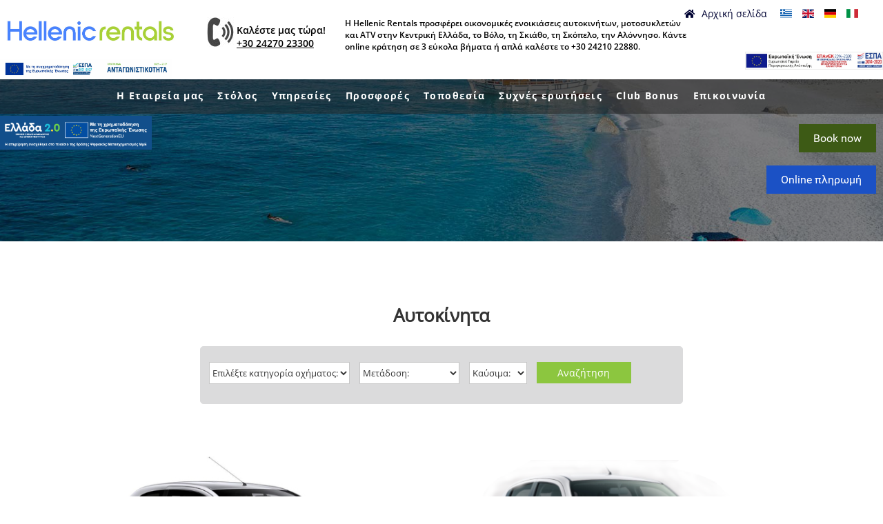

--- FILE ---
content_type: text/html; charset=UTF-8
request_url: https://www.hellenicrentals.gr/cgi-bin/pages/index.pl?arlang=Greek&type=fleet&veh=car
body_size: 43167
content:


<html lang="el">
<head><title>Car rentals van rentals motorbike rentals Skiathos Skopelos Volos Greece</title>
<meta name="Description" CONTENT="Hellenic Rentals offers discount car, bike, ATV rental services in Central Greece, Volos, Skiathos, Skopelos. Book now">
<META NAME="keywords" CONTENT="Hellenic Rentals offers discount car, bike, ATV rental services in Central Greece, Volos, Skiathos, Skopelos">
<meta charset="utf-8">
<meta name="viewport" content="width=device-width, initial-scale=1">
<meta name="robots" content="index, follow">
<meta name='coverage' content='Worldwide'>
<meta name='distribution' content='Global'>
<meta name='revisit-after' content='1 day'>
<meta name="geo.region" content="GR-43" />
<meta name="google-site-verification" content="j-vVwkkYORFC3v-U0Ujy_5jJNyR1Qduh32DsXw85-mA" />

<link rel="stylesheet" href="/2018/css/font-awesome.css" />
<link rel="stylesheet" href="/2018/css/index3.css?v=251116190551" />
<link rel="stylesheet" href="/2018/css/general.css?v=251116190551" />
<link rel="stylesheet" href="/2018/vegas/vegas.css">
<link href="/2018/css/megamenu.css" rel="stylesheet">
<link href="/2018/css/datepicker.css" rel="stylesheet" type="text/css" />
<link rel="stylesheet" href="/2018/css/flickity.css">
<link rel="stylesheet" href="/2018/css/animate.css">
<link href="/2018/css/jquery-ui-timepicker-addon.css" rel="stylesheet" type="text/css" />
<link rel="icon" type="image/png" sizes="96x96" href="/2018/css/pics/favicon.jpg">
<link rel="stylesheet" href="/2018/css/flag-icon.css">
<style>
@media all and (min-width: 768px) {
.header .tools  a:nth-child(1):after {
	content:'Αρχική σελίδα';
}

.header .tools  a:nth-child(2):after {
	content:'';
}


#wrappers .header_nav .header_top .tools #home:after {
	content:'';
}
#wrappers .header_nav .header_top .tools #signin:after {
	content:'';
}

}
@media all and (max-width: 767px) {
.header .tools  a:nth-child(1):after {
	content:'';
}
.header .tools  a:nth-child(2):after {
	content:'';
}
}

#psifm {
position:absolute;
left:0;
width:220px;
top: 168px;
 z-index: 99;
}
#psifm img {
width:100%;
}
@media all and (max-width:768px) {
#psifm {
display:none
}
}
</style>

<script src="https://www.google.com/recaptcha/api.js" async defer></script>



<!-- Global site tag (gtag.js) - Google Analytics -->
<script async src="https://www.googletagmanager.com/gtag/js?id=UA-140308985-1"></script>
<script>
  window.dataLayer = window.dataLayer || [];
  function gtag(){dataLayer.push(arguments);}
  gtag('js', new Date());

  gtag('config', 'UA-140308985-1');
  gtag('config', 'AW-718152365');
</script>



<!-- Event snippet for viewpage conversion page -->
<script>
  gtag('event', 'conversion', {'send_to': 'AW-718152365/VuomCNW18KgBEK3FuNYC'});
</script>

<script src="/2018/js/jquery.min.js"></script>
<script src="/2018/js/jquery-ui.js"></script>
<script type="text/javascript" src="/2018/js/megamenu.js"></script>
<script src ="/2018/js/imgLiquid-min.js" type="text/javascript"></script>
<script src="/2018/vegas/vegas.min.js"></script>
<script src="/2018/js/classie.js"></script>
<script src="/2018/js/uisearch.js"></script>
<script src="/2018/js/jquery-ui-timepicker-addon.js"></script>
<script src="/2018/js/flickity.pkgd.js"></script>
<script src="/2018/js/wow.min.js"></script>
<script src="/2018/js/script_index.js?v=10"></script>
<script>$(document).ready(function(){$(".megamenu").megamenu();});</script>
<script>
  function pruneTimeWindow() {
    (function tryPrune() {
      const sel = document.getElementById("time1");
      if (!sel) {
        return setTimeout(tryPrune, 100);
      }
      for (let i = sel.options.length - 1; i >= 0; i--) {
        const [h,m] = sel.options[i].value.split(":").map(Number);
        const minutes = h*60 + m;
        if (minutes < 480 || minutes > 1320) {
          sel.remove(i);
        }
      }
    })();
  }
</script>


</head>

<body>



<!--<div class="phone-call"><a class="unline" href="index.pl?arlang=Greek&type=index#gobook" rel="nofollow">Book now</a></div>-->
<div class="espabanner"><a href="/2018/afisaespa.pdf" target="_blank"><img src="/2018/espa.jpg" alt="ΑΝΑΣΑ-2"></a></div>
<div class="espabanner2"><a href="/2018/poster_A3.pdf" target="_blank"><img src="/2018/css/data/antagonistikotitaframe_Greek.jpg" alt="ESPA"></a></div>
<div id="psifm"><a href="/2018/Afisa_Psifiaka_Ergaleia.pdf" target="_blank"><img src="/2018/Banner_Psifiakos Metasx_2.png" alt="ESPA"></a></div>
<a id="goTop"></a>
<a href="index.pl?arlang=Greek&type=index#gobook"><div class="btn-book">Book now</div></a>
<a href="index.pl?arlang=Greek&type=payment&argenkat="><div class="btn-payment">Online πληρωμή</div></a>
<!--wrappers start-->
<div id="wrappers">

<!--header start-->
<div class="header">

<div id="logo">
<a href="index.pl?arlang=Greek&type=index" title="Αρχική σελίδα" ><img src="/2018/css/pics/logo.jpg" alt="hellenicrentals"/></a>
</div>

<div id="phone">
<img src="/2018/css/pics/phone.jpg" alt="hellenicrentals">
<span>Καλέστε μας τώρα!<br><a href="tel:+302427023300" rel="nofollow">+30 24270 23300</a></span>
</div>

<div id="book-online-message">
<span> Η Hellenic Rentals προσφέρει οικονομικές ενοικιάσεις αυτοκινήτων, μοτοσυκλετών και ATV στην Κεντρική Ελλάδα, το Βόλο, τη Σκιάθο, τη Σκόπελο, την Αλόννησο. Κάντε online κράτηση σε 3 εύκολα βήματα ή απλά καλέστε το +30 24210 22880. </span>
</div>

<div class="menu">
<ul class="megamenu">
	<li><a href="index.pl?arlang=Greek&type=article&argenkat=Η Εταιρεία μας&arcode=181210170134">Η Εταιρεία μας</a></li>	
	<li><a href="#">Στόλος</a>
		<ul class="dropdown">
			<li><a href="index.pl?arlang=Greek&type=fleet&veh=car">Αυτοκίνητα</a></li>
			<li><a href="index.pl?arlang=Greek&type=fleet&veh=bike">Μηχανάκια</a></li>
			<li><a href="index.pl?arlang=Greek&type=fleet&veh=atv">ATV</a></li>
			<li><a href="index.pl?arlang=Greek&type=fleet&veh=beach bugg">Beach buggy</a></li>
		</ul>
	</li>
	<li><a href="index.pl?arlang=Greek&type=services&argenkat=Υπηρεσίες&arcode=">Υπηρεσίες</a></li>
	<li><a href="index.pl?arlang=Greek&type=blog&argenkat=Νέα - Προσφορές&arcode=">Προσφορές</a></li>
	<li><a href="#">Τοποθεσία</a>
		<ul class="dropdown">
			<li><a href="index.pl?arlang=Greek&type=article&argenkat=Τοποθεσία&arcode=181211213111">Σκιάθος</a></li>
			<li><a href="index.pl?arlang=Greek&type=article&argenkat=Τοποθεσία&arcode=181211213739">Σκόπελος</a></li>
			<li><a href="index.pl?arlang=Greek&type=article&argenkat=Τοποθεσία&arcode=181211214135">Βόλος</a></li>
		</ul>
	</li>
	<li><a href="index.pl?arlang=Greek&type=faq&argenkat=Συχνές ερωτήσεις&arcode=">Συχνές ερωτήσεις</a></li>
	<li><a href="index.pl?arlang=Greek&type=article&argenkat=Club Bonus&arcode=190128145434">Club Bonus</a></li>
    <li><a href="index.pl?arlang=Greek&type=contact&argenkat=Επικοινωνία&arcode=">Επικοινωνία</a></li>
    </ul><!-- .megamenu --><!-- .megamenu -->
</div>

<!--tools-->
<div class="tools">
<a href="index.pl?arlang=Greek&type=index" title="Αρχική σελίδα" id="home"><i class="fas fa-home" aria-hidden="true"></i></a>
<a href="index.pl?arlang=Greek&type=index" title="Ελληνικά"><span class="flag-icon flag-icon-gr"></span></a>
<a href="index.pl?arlang=English&type=index" title="English"><span class="flag-icon flag-icon-gb"></span></a>
<a href="index.pl?arlang=German&type=index" title="German"><span class="flag-icon flag-icon-de"></span></a>
<a href="index.pl?arlang=Italian&type=index" title="Italian"><span class="flag-icon flag-icon-it"></span></a>
</div>
<!--tools-->

</div>
<!--header end-->


<!--content start-->
<div id="content">

<!--theslider_into start-->
<div id="theslider_into" style="background-image: url(/2018/css/data/sk1.jpg);">
<div id="theslider_into_desc">
<h1></h1>
</div>
</div>
<!--theslider_into end-->
	
<!--main_content start-->
<div class="main_content">

<div class="text">
<h2 style="text-align:center">Αυτοκίνητα</h2>



<!--main_tools start-->
<div class="main_tools">
<div id="sort">
<form action="index.pl" id="srchform" method="post" enctype="multipart/form-data">
<select name="srchv">
<option value="" disabled  selected>Επιλέξτε κατηγορία οχήματος:</option>
<option value="" ></option>
<option value="">Όλες</option>
<option value="MINI">MINI</option>
<option value="ECONOMY">ECONOMY</option>
<option value="COMPACT">COMPACT</option>
<option value="INTERMEDIATE">INTERMEDIATE</option>
<option value="MINI BUS">MINI BUS</option>
<option value="SUV">SUV</option>
<option value="JEEP">JEEP</option>
<option value="AUTO">AUTO</option>
</select>

<select name="srcht">
<option value="" disabled  selected>Μετάδοση:</option>
<option value="" ></option>
<option value="">Όλες</option>
<option value="Manual transmission">χειροκίνητο κιβώτιο</option>
<option value="Automatic transmission">αυτόματο κιβώτιο</option>
</select>

<select name="srchf">
<option value="" disabled  selected>Καύσιμα:</option>
<option value="" ></option>
<option value="">Όλες</option>
<option value="Petrol">Βενζίνη</option>
<option value="Diesel">Πετρέλαιο</option>
</select>

<input name="arlang" type="hidden" value="Greek">
<input name="type" type="hidden" value="fleet">
<input name="veh" type="hidden" value="car">
<input name="submit" type="submit" value="Αναζήτηση">
</form>
</div>
</div>
<!--main_tootls end-->

<div class="car_list">

		<img src="/adminsetc/ftp/objects/peugeot_108 3.JPG" alt="Peugeot 108">
		<div class="info">
		<h4>Peugeot 108 ή παρόμοιο</h4>

		

			<div class="desc">
		
			<div class="desc-car-details"><div class="icon-general"><img src="/2018/css/data/icon1.jpg"></div><span>4</span></div>
					<div class="desc-car-details"><div class="icon-general"><img src="/2018/css/data/icon3.jpg"></div><span>5</span></div>
					<div class="desc-car-details"><div class="icon-general"><img src="/2018/css/data/icon2.jpg"></div><span>1</span></div>
				<div class="desc-car-details"><div class="icon-general"><img src="/2018/css/data/icon6.jpg"></div><span>περιλαμβάνεται</span></div>
				<div class="desc-car-details"><div class="icon-general"><img src="/2018/css/data/icon7.jpg"></div><span>Petrol</span></div>
			<div class="desc-car-details"><div class="icon-general"><img src="/2018/css/data/icon5.jpg"></div><span>Manual transmission</span></div>
			<div class="desc-car-details"><div class="icon-general"><img src="/2018/css/data/icon4.jpg"></div><span>1000 cc</span></div>
		</div>
		<a href="index.pl?arlang=Greek&type=carbook&veh=car&vehcode=190124155326">περισσότερα</a>

		</div>
</div><!--car_list ends-->

<div class="car_list">

		<img src="/adminsetc/ftp/objects/celerio white.png" alt="Suzuki Celerio">
		<div class="info">
		<h4>Suzuki Celerio ή παρόμοιο</h4>

		

			<div class="desc">
		
			<div class="desc-car-details"><div class="icon-general"><img src="/2018/css/data/icon1.jpg"></div><span>4</span></div>
					<div class="desc-car-details"><div class="icon-general"><img src="/2018/css/data/icon3.jpg"></div><span>5</span></div>
					<div class="desc-car-details"><div class="icon-general"><img src="/2018/css/data/icon2.jpg"></div><span>1</span></div>
				<div class="desc-car-details"><div class="icon-general"><img src="/2018/css/data/icon6.jpg"></div><span>περιλαμβάνεται</span></div>
				<div class="desc-car-details"><div class="icon-general"><img src="/2018/css/data/icon7.jpg"></div><span>Petrol</span></div>
			<div class="desc-car-details"><div class="icon-general"><img src="/2018/css/data/icon5.jpg"></div><span>Manual transmission</span></div>
			<div class="desc-car-details"><div class="icon-general"><img src="/2018/css/data/icon4.jpg"></div><span>1000 cc</span></div>
		</div>
		<a href="index.pl?arlang=Greek&type=carbook&veh=car&vehcode=190124155514">περισσότερα</a>

		</div>
</div><!--car_list ends-->

<div class="car_list">

		<img src="/adminsetc/ftp/objects/FIAT PANDA.png" alt="Fiat Panda">
		<div class="info">
		<h4>Fiat Panda ή παρόμοιο</h4>

		

			<div class="desc">
		
			<div class="desc-car-details"><div class="icon-general"><img src="/2018/css/data/icon1.jpg"></div><span>4</span></div>
					<div class="desc-car-details"><div class="icon-general"><img src="/2018/css/data/icon3.jpg"></div><span>5</span></div>
					<div class="desc-car-details"><div class="icon-general"><img src="/2018/css/data/icon2.jpg"></div><span>1</span></div>
				<div class="desc-car-details"><div class="icon-general"><img src="/2018/css/data/icon6.jpg"></div><span>περιλαμβάνεται</span></div>
				<div class="desc-car-details"><div class="icon-general"><img src="/2018/css/data/icon7.jpg"></div><span>Petrol</span></div>
			<div class="desc-car-details"><div class="icon-general"><img src="/2018/css/data/icon5.jpg"></div><span>Manual transmission</span></div>
			<div class="desc-car-details"><div class="icon-general"><img src="/2018/css/data/icon4.jpg"></div><span>1000 cc</span></div>
		</div>
		<a href="index.pl?arlang=Greek&type=carbook&veh=car&vehcode=220208095954">περισσότερα</a>

		</div>
</div><!--car_list ends-->

<div class="car_list">

		<img src="/adminsetc/ftp/objects/Hyundai i10 2.jpg" alt="Hyundai i10">
		<div class="info">
		<h4>Hyundai i10 ή παρόμοιο</h4>

		

			<div class="desc">
		
			<div class="desc-car-details"><div class="icon-general"><img src="/2018/css/data/icon1.jpg"></div><span>5</span></div>
					<div class="desc-car-details"><div class="icon-general"><img src="/2018/css/data/icon3.jpg"></div><span>5</span></div>
					<div class="desc-car-details"><div class="icon-general"><img src="/2018/css/data/icon2.jpg"></div><span>1</span></div>
				<div class="desc-car-details"><div class="icon-general"><img src="/2018/css/data/icon6.jpg"></div><span>περιλαμβάνεται</span></div>
				<div class="desc-car-details"><div class="icon-general"><img src="/2018/css/data/icon7.jpg"></div><span>Petrol</span></div>
			<div class="desc-car-details"><div class="icon-general"><img src="/2018/css/data/icon5.jpg"></div><span>Manual transmission</span></div>
			<div class="desc-car-details"><div class="icon-general"><img src="/2018/css/data/icon4.jpg"></div><span>1200 cc</span></div>
		</div>
		<a href="index.pl?arlang=Greek&type=carbook&veh=car&vehcode=190124153040">περισσότερα</a>

		</div>
</div><!--car_list ends-->

<div class="car_list">

		<img src="/adminsetc/ftp/objects/micra2.jpg" alt="Nissan Micra">
		<div class="info">
		<h4>Nissan Micra ή παρόμοιο</h4>

		

			<div class="desc">
		
			<div class="desc-car-details"><div class="icon-general"><img src="/2018/css/data/icon1.jpg"></div><span>5</span></div>
					<div class="desc-car-details"><div class="icon-general"><img src="/2018/css/data/icon3.jpg"></div><span>5</span></div>
					<div class="desc-car-details"><div class="icon-general"><img src="/2018/css/data/icon2.jpg"></div><span>2</span></div>
				<div class="desc-car-details"><div class="icon-general"><img src="/2018/css/data/icon6.jpg"></div><span>περιλαμβάνεται</span></div>
				<div class="desc-car-details"><div class="icon-general"><img src="/2018/css/data/icon7.jpg"></div><span>Petrol</span></div>
			<div class="desc-car-details"><div class="icon-general"><img src="/2018/css/data/icon5.jpg"></div><span>Manual transmission</span></div>
			<div class="desc-car-details"><div class="icon-general"><img src="/2018/css/data/icon4.jpg"></div><span>1200 cc</span></div>
		</div>
		<a href="index.pl?arlang=Greek&type=carbook&veh=car&vehcode=190124153701">περισσότερα</a>

		</div>
</div><!--car_list ends-->

<div class="car_list">

		<img src="/adminsetc/ftp/objects/swift 2025 WEB NEW.jpg" alt="Suzuki Swift">
		<div class="info">
		<h4>Suzuki Swift ή παρόμοιο</h4>

		

			<div class="desc">
		
			<div class="desc-car-details"><div class="icon-general"><img src="/2018/css/data/icon1.jpg"></div><span>5</span></div>
					<div class="desc-car-details"><div class="icon-general"><img src="/2018/css/data/icon3.jpg"></div><span>5</span></div>
					<div class="desc-car-details"><div class="icon-general"><img src="/2018/css/data/icon2.jpg"></div><span>2</span></div>
				<div class="desc-car-details"><div class="icon-general"><img src="/2018/css/data/icon6.jpg"></div><span>περιλαμβάνεται</span></div>
				<div class="desc-car-details"><div class="icon-general"><img src="/2018/css/data/icon7.jpg"></div><span>Petrol</span></div>
			<div class="desc-car-details"><div class="icon-general"><img src="/2018/css/data/icon5.jpg"></div><span>Manual transmission</span></div>
			<div class="desc-car-details"><div class="icon-general"><img src="/2018/css/data/icon4.jpg"></div><span>1200 cc</span></div>
		</div>
		<a href="index.pl?arlang=Greek&type=carbook&veh=car&vehcode=190124153915">περισσότερα</a>

		</div>
</div><!--car_list ends-->

<div class="car_list">

		<img src="/adminsetc/ftp/objects/opel_corsa.png" alt="Opel Corsa">
		<div class="info">
		<h4>Opel Corsa ή παρόμοιο</h4>

		

			<div class="desc">
		
			<div class="desc-car-details"><div class="icon-general"><img src="/2018/css/data/icon1.jpg"></div><span>5</span></div>
					<div class="desc-car-details"><div class="icon-general"><img src="/2018/css/data/icon3.jpg"></div><span>5</span></div>
					<div class="desc-car-details"><div class="icon-general"><img src="/2018/css/data/icon2.jpg"></div><span>2</span></div>
				<div class="desc-car-details"><div class="icon-general"><img src="/2018/css/data/icon6.jpg"></div><span>περιλαμβάνεται</span></div>
				<div class="desc-car-details"><div class="icon-general"><img src="/2018/css/data/icon7.jpg"></div><span>Diesel</span></div>
			<div class="desc-car-details"><div class="icon-general"><img src="/2018/css/data/icon5.jpg"></div><span>Manual transmission</span></div>
			<div class="desc-car-details"><div class="icon-general"><img src="/2018/css/data/icon4.jpg"></div><span>1400 cc</span></div>
		</div>
		<a href="index.pl?arlang=Greek&type=carbook&veh=car&vehcode=181212202355">περισσότερα</a>

		</div>
</div><!--car_list ends-->

<div class="car_list">

		<img src="/adminsetc/ftp/objects/peugeot 208 WEB NEW.jpg" alt="Peugeot 208">
		<div class="info">
		<h4>Peugeot 208 ή παρόμοιο</h4>

		

			<div class="desc">
		
			<div class="desc-car-details"><div class="icon-general"><img src="/2018/css/data/icon1.jpg"></div><span>5</span></div>
					<div class="desc-car-details"><div class="icon-general"><img src="/2018/css/data/icon3.jpg"></div><span>5</span></div>
					<div class="desc-car-details"><div class="icon-general"><img src="/2018/css/data/icon2.jpg"></div><span>2</span></div>
				<div class="desc-car-details"><div class="icon-general"><img src="/2018/css/data/icon6.jpg"></div><span>περιλαμβάνεται</span></div>
				<div class="desc-car-details"><div class="icon-general"><img src="/2018/css/data/icon7.jpg"></div><span>Diesel</span></div>
			<div class="desc-car-details"><div class="icon-general"><img src="/2018/css/data/icon5.jpg"></div><span>Manual transmission</span></div>
			<div class="desc-car-details"><div class="icon-general"><img src="/2018/css/data/icon4.jpg"></div><span>1400 cc</span></div>
		</div>
		<a href="index.pl?arlang=Greek&type=carbook&veh=car&vehcode=190124152831">περισσότερα</a>

		</div>
</div><!--car_list ends-->

<div class="car_list">

		<img src="/adminsetc/ftp/objects/FABIA FINAL 2025.png" alt="Skoda Fabia">
		<div class="info">
		<h4>Skoda Fabia ή παρόμοιο</h4>

		

			<div class="desc">
		
			<div class="desc-car-details"><div class="icon-general"><img src="/2018/css/data/icon1.jpg"></div><span>5</span></div>
					<div class="desc-car-details"><div class="icon-general"><img src="/2018/css/data/icon3.jpg"></div><span>5</span></div>
					<div class="desc-car-details"><div class="icon-general"><img src="/2018/css/data/icon2.jpg"></div><span>2</span></div>
				<div class="desc-car-details"><div class="icon-general"><img src="/2018/css/data/icon6.jpg"></div><span>περιλαμβάνεται</span></div>
				<div class="desc-car-details"><div class="icon-general"><img src="/2018/css/data/icon7.jpg"></div><span>Petrol</span></div>
			<div class="desc-car-details"><div class="icon-general"><img src="/2018/css/data/icon5.jpg"></div><span>Manual transmission</span></div>
			<div class="desc-car-details"><div class="icon-general"><img src="/2018/css/data/icon4.jpg"></div><span>1400 cc</span></div>
		</div>
		<a href="index.pl?arlang=Greek&type=carbook&veh=car&vehcode=190124152921">περισσότερα</a>

		</div>
</div><!--car_list ends-->

<div class="car_list">

		<img src="/adminsetc/ftp/objects/ignis FINAL 2025.jpg" alt="Suzuki Ignis 4x4">
		<div class="info">
		<h4>Suzuki Ignis 4x4 ή παρόμοιο</h4>

		

			<div class="desc">
		
			<div class="desc-car-details"><div class="icon-general"><img src="/2018/css/data/icon1.jpg"></div><span>5</span></div>
					<div class="desc-car-details"><div class="icon-general"><img src="/2018/css/data/icon3.jpg"></div><span>5</span></div>
					<div class="desc-car-details"><div class="icon-general"><img src="/2018/css/data/icon2.jpg"></div><span>2</span></div>
				<div class="desc-car-details"><div class="icon-general"><img src="/2018/css/data/icon6.jpg"></div><span>περιλαμβάνεται</span></div>
				<div class="desc-car-details"><div class="icon-general"><img src="/2018/css/data/icon7.jpg"></div><span>Petrol</span></div>
			<div class="desc-car-details"><div class="icon-general"><img src="/2018/css/data/icon5.jpg"></div><span>Manual transmission</span></div>
			<div class="desc-car-details"><div class="icon-general"><img src="/2018/css/data/icon4.jpg"></div><span>1200 cc</span></div>
		</div>
		<a href="index.pl?arlang=Greek&type=carbook&veh=car&vehcode=190124153809">περισσότερα</a>

		</div>
</div><!--car_list ends-->

<div class="car_list">

		<img src="/adminsetc/ftp/objects/peugeot-301.jpg" alt="Peugeot 301">
		<div class="info">
		<h4>Peugeot 301 ή παρόμοιο</h4>

		

			<div class="desc">
		
			<div class="desc-car-details"><div class="icon-general"><img src="/2018/css/data/icon1.jpg"></div><span>5</span></div>
					<div class="desc-car-details"><div class="icon-general"><img src="/2018/css/data/icon3.jpg"></div><span>5</span></div>
					<div class="desc-car-details"><div class="icon-general"><img src="/2018/css/data/icon2.jpg"></div><span>3</span></div>
				<div class="desc-car-details"><div class="icon-general"><img src="/2018/css/data/icon6.jpg"></div><span>περιλαμβάνεται</span></div>
				<div class="desc-car-details"><div class="icon-general"><img src="/2018/css/data/icon7.jpg"></div><span>Diesel</span></div>
			<div class="desc-car-details"><div class="icon-general"><img src="/2018/css/data/icon5.jpg"></div><span>Manual transmission</span></div>
			<div class="desc-car-details"><div class="icon-general"><img src="/2018/css/data/icon4.jpg"></div><span>1600 cc</span></div>
		</div>
		<a href="index.pl?arlang=Greek&type=carbook&veh=car&vehcode=190124154105">περισσότερα</a>

		</div>
</div><!--car_list ends-->

<div class="car_list">

		<img src="/adminsetc/ftp/objects/sx4 white.png" alt="Suzuki SX4">
		<div class="info">
		<h4>Suzuki SX4 ή παρόμοιο</h4>

		

			<div class="desc">
		
			<div class="desc-car-details"><div class="icon-general"><img src="/2018/css/data/icon1.jpg"></div><span>5</span></div>
					<div class="desc-car-details"><div class="icon-general"><img src="/2018/css/data/icon3.jpg"></div><span>5</span></div>
					<div class="desc-car-details"><div class="icon-general"><img src="/2018/css/data/icon2.jpg"></div><span>2</span></div>
				<div class="desc-car-details"><div class="icon-general"><img src="/2018/css/data/icon6.jpg"></div><span>περιλαμβάνεται</span></div>
				<div class="desc-car-details"><div class="icon-general"><img src="/2018/css/data/icon7.jpg"></div><span>Petrol</span></div>
			<div class="desc-car-details"><div class="icon-general"><img src="/2018/css/data/icon5.jpg"></div><span>Manual transmission</span></div>
			<div class="desc-car-details"><div class="icon-general"><img src="/2018/css/data/icon4.jpg"></div><span>1600 cc</span></div>
		</div>
		<a href="index.pl?arlang=Greek&type=carbook&veh=car&vehcode=190124154340">περισσότερα</a>

		</div>
</div><!--car_list ends-->

<div class="car_list">

		<img src="/adminsetc/ftp/objects/7.jpg" alt="Nissan Pulsar Turbo">
		<div class="info">
		<h4>Nissan Pulsar Turbo ή παρόμοιο</h4>

		

			<div class="desc">
		
			<div class="desc-car-details"><div class="icon-general"><img src="/2018/css/data/icon1.jpg"></div><span>5</span></div>
					<div class="desc-car-details"><div class="icon-general"><img src="/2018/css/data/icon3.jpg"></div><span>5</span></div>
					<div class="desc-car-details"><div class="icon-general"><img src="/2018/css/data/icon2.jpg"></div><span>3</span></div>
				<div class="desc-car-details"><div class="icon-general"><img src="/2018/css/data/icon6.jpg"></div><span>περιλαμβάνεται</span></div>
				<div class="desc-car-details"><div class="icon-general"><img src="/2018/css/data/icon7.jpg"></div><span>Petrol</span></div>
			<div class="desc-car-details"><div class="icon-general"><img src="/2018/css/data/icon5.jpg"></div><span>Manual transmission</span></div>
			<div class="desc-car-details"><div class="icon-general"><img src="/2018/css/data/icon4.jpg"></div><span>1200 cc</span></div>
		</div>
		<a href="index.pl?arlang=Greek&type=carbook&veh=car&vehcode=190124154817">περισσότερα</a>

		</div>
</div><!--car_list ends-->

<div class="car_list">

		<img src="/adminsetc/ftp/objects/peugeot 2008 2.png" alt="Peugeot 2008 (Automatic)">
		<div class="info">
		<h4>Peugeot 2008 (Automatic) ή παρόμοιο</h4>

		

			<div class="desc">
		
			<div class="desc-car-details"><div class="icon-general"><img src="/2018/css/data/icon1.jpg"></div><span>5</span></div>
					<div class="desc-car-details"><div class="icon-general"><img src="/2018/css/data/icon3.jpg"></div><span>5</span></div>
					<div class="desc-car-details"><div class="icon-general"><img src="/2018/css/data/icon2.jpg"></div><span>2</span></div>
				<div class="desc-car-details"><div class="icon-general"><img src="/2018/css/data/icon6.jpg"></div><span>περιλαμβάνεται</span></div>
				<div class="desc-car-details"><div class="icon-general"><img src="/2018/css/data/icon7.jpg"></div><span>Diesel</span></div>
			<div class="desc-car-details"><div class="icon-general"><img src="/2018/css/data/icon5.jpg"></div><span>Automatic transmission</span></div>
			<div class="desc-car-details"><div class="icon-general"><img src="/2018/css/data/icon4.jpg"></div><span>1600 cc</span></div>
		</div>
		<a href="index.pl?arlang=Greek&type=carbook&veh=car&vehcode=190123175526">περισσότερα</a>

		</div>
</div><!--car_list ends-->

<div class="car_list">

		<img src="/adminsetc/ftp/objects/nissan creme.jpg" alt="Nissan Micra (Automatic)">
		<div class="info">
		<h4>Nissan Micra (Automatic) ή παρόμοιο</h4>

		

			<div class="desc">
		
			<div class="desc-car-details"><div class="icon-general"><img src="/2018/css/data/icon1.jpg"></div><span>5</span></div>
					<div class="desc-car-details"><div class="icon-general"><img src="/2018/css/data/icon3.jpg"></div><span>5</span></div>
					<div class="desc-car-details"><div class="icon-general"><img src="/2018/css/data/icon2.jpg"></div><span>2</span></div>
				<div class="desc-car-details"><div class="icon-general"><img src="/2018/css/data/icon6.jpg"></div><span>περιλαμβάνεται</span></div>
				<div class="desc-car-details"><div class="icon-general"><img src="/2018/css/data/icon7.jpg"></div><span>Petrol</span></div>
			<div class="desc-car-details"><div class="icon-general"><img src="/2018/css/data/icon5.jpg"></div><span>Automatic transmission</span></div>
			<div class="desc-car-details"><div class="icon-general"><img src="/2018/css/data/icon4.jpg"></div><span>1200 cc</span></div>
		</div>
		<a href="index.pl?arlang=Greek&type=carbook&veh=car&vehcode=190123175725">περισσότερα</a>

		</div>
</div><!--car_list ends-->

<div class="car_list">

		<img src="/adminsetc/ftp/objects/peugeot_108 AUTsunroof .jpg" alt="Peugeot 108 (Automatic)">
		<div class="info">
		<h4>Peugeot 108 (Automatic) ή παρόμοιο</h4>

		

			<div class="desc">
		
			<div class="desc-car-details"><div class="icon-general"><img src="/2018/css/data/icon1.jpg"></div><span>4</span></div>
					<div class="desc-car-details"><div class="icon-general"><img src="/2018/css/data/icon3.jpg"></div><span>5</span></div>
					<div class="desc-car-details"><div class="icon-general"><img src="/2018/css/data/icon2.jpg"></div><span>1</span></div>
				<div class="desc-car-details"><div class="icon-general"><img src="/2018/css/data/icon6.jpg"></div><span>περιλαμβάνεται</span></div>
				<div class="desc-car-details"><div class="icon-general"><img src="/2018/css/data/icon7.jpg"></div><span>Petrol</span></div>
			<div class="desc-car-details"><div class="icon-general"><img src="/2018/css/data/icon5.jpg"></div><span>Automatic transmission</span></div>
			<div class="desc-car-details"><div class="icon-general"><img src="/2018/css/data/icon4.jpg"></div><span>1000 cc</span></div>
		</div>
		<a href="index.pl?arlang=Greek&type=carbook&veh=car&vehcode=200226201126">περισσότερα</a>

		</div>
</div><!--car_list ends-->

<div class="car_list">

		<img src="/adminsetc/ftp/objects/daihatsu terios2.jpg" alt="Daihatsu Terios">
		<div class="info">
		<h4>Daihatsu Terios ή παρόμοιο</h4>

		

			<div class="desc">
		
			<div class="desc-car-details"><div class="icon-general"><img src="/2018/css/data/icon1.jpg"></div><span>5</span></div>
					<div class="desc-car-details"><div class="icon-general"><img src="/2018/css/data/icon3.jpg"></div><span>5</span></div>
					<div class="desc-car-details"><div class="icon-general"><img src="/2018/css/data/icon2.jpg"></div><span>1</span></div>
				<div class="desc-car-details"><div class="icon-general"><img src="/2018/css/data/icon6.jpg"></div><span>περιλαμβάνεται</span></div>
				<div class="desc-car-details"><div class="icon-general"><img src="/2018/css/data/icon7.jpg"></div><span>Petrol</span></div>
			<div class="desc-car-details"><div class="icon-general"><img src="/2018/css/data/icon5.jpg"></div><span>Manual transmission</span></div>
			<div class="desc-car-details"><div class="icon-general"><img src="/2018/css/data/icon4.jpg"></div><span>1500 cc</span></div>
		</div>
		<a href="index.pl?arlang=Greek&type=carbook&veh=car&vehcode=190124154521">περισσότερα</a>

		</div>
</div><!--car_list ends-->

<div class="car_list">

		<img src="/adminsetc/ftp/objects/suzuki-jimny.jpg" alt="Suzuki Jimny 4x4">
		<div class="info">
		<h4>Suzuki Jimny 4x4 ή παρόμοιο</h4>

		

			<div class="desc">
		
			<div class="desc-car-details"><div class="icon-general"><img src="/2018/css/data/icon1.jpg"></div><span>4</span></div>
					<div class="desc-car-details"><div class="icon-general"><img src="/2018/css/data/icon3.jpg"></div><span>5</span></div>
					<div class="desc-car-details"><div class="icon-general"><img src="/2018/css/data/icon2.jpg"></div><span>1</span></div>
				<div class="desc-car-details"><div class="icon-general"><img src="/2018/css/data/icon6.jpg"></div><span>περιλαμβάνεται</span></div>
				<div class="desc-car-details"><div class="icon-general"><img src="/2018/css/data/icon7.jpg"></div><span>Petrol</span></div>
			<div class="desc-car-details"><div class="icon-general"><img src="/2018/css/data/icon5.jpg"></div><span>Manual transmission</span></div>
			<div class="desc-car-details"><div class="icon-general"><img src="/2018/css/data/icon4.jpg"></div><span>1400 cc</span></div>
		</div>
		<a href="index.pl?arlang=Greek&type=carbook&veh=car&vehcode=190124154617">περισσότερα</a>

		</div>
</div><!--car_list ends-->

<div class="car_list">

		<img src="/adminsetc/ftp/objects/nissan-qashqai.jpg" alt="Nissan Qashqai">
		<div class="info">
		<h4>Nissan Qashqai ή παρόμοιο</h4>

		

			<div class="desc">
		
			<div class="desc-car-details"><div class="icon-general"><img src="/2018/css/data/icon1.jpg"></div><span>5</span></div>
					<div class="desc-car-details"><div class="icon-general"><img src="/2018/css/data/icon3.jpg"></div><span>5</span></div>
					<div class="desc-car-details"><div class="icon-general"><img src="/2018/css/data/icon2.jpg"></div><span>3</span></div>
				<div class="desc-car-details"><div class="icon-general"><img src="/2018/css/data/icon6.jpg"></div><span>περιλαμβάνεται</span></div>
				<div class="desc-car-details"><div class="icon-general"><img src="/2018/css/data/icon7.jpg"></div><span>Petrol</span></div>
			<div class="desc-car-details"><div class="icon-general"><img src="/2018/css/data/icon5.jpg"></div><span>Manual transmission</span></div>
			<div class="desc-car-details"><div class="icon-general"><img src="/2018/css/data/icon4.jpg"></div><span>1600 cc</span></div>
		</div>
		<a href="index.pl?arlang=Greek&type=carbook&veh=car&vehcode=190124155611">περισσότερα</a>

		</div>
</div><!--car_list ends-->

<div class="car_list">

		<img src="/adminsetc/ftp/objects/vitara FINAL 2025.jpg" alt="Suzuki Vitara">
		<div class="info">
		<h4>Suzuki Vitara ή παρόμοιο</h4>

		

			<div class="desc">
		
			<div class="desc-car-details"><div class="icon-general"><img src="/2018/css/data/icon1.jpg"></div><span>5</span></div>
					<div class="desc-car-details"><div class="icon-general"><img src="/2018/css/data/icon3.jpg"></div><span>5</span></div>
					<div class="desc-car-details"><div class="icon-general"><img src="/2018/css/data/icon2.jpg"></div><span>3</span></div>
				<div class="desc-car-details"><div class="icon-general"><img src="/2018/css/data/icon6.jpg"></div><span>περιλαμβάνεται</span></div>
				<div class="desc-car-details"><div class="icon-general"><img src="/2018/css/data/icon7.jpg"></div><span>Diesel</span></div>
			<div class="desc-car-details"><div class="icon-general"><img src="/2018/css/data/icon5.jpg"></div><span>Manual transmission</span></div>
			<div class="desc-car-details"><div class="icon-general"><img src="/2018/css/data/icon4.jpg"></div><span>1600 cc</span></div>
		</div>
		<a href="index.pl?arlang=Greek&type=carbook&veh=car&vehcode=190124155721">περισσότερα</a>

		</div>
</div><!--car_list ends-->

<div class="car_list">

		<img src="/adminsetc/ftp/objects/Hyundai_Tucson.jpg" alt="Hyundai Tuscon">
		<div class="info">
		<h4>Hyundai Tuscon ή παρόμοιο</h4>

		

			<div class="desc">
		
			<div class="desc-car-details"><div class="icon-general"><img src="/2018/css/data/icon1.jpg"></div><span>5</span></div>
					<div class="desc-car-details"><div class="icon-general"><img src="/2018/css/data/icon3.jpg"></div><span>5</span></div>
					<div class="desc-car-details"><div class="icon-general"><img src="/2018/css/data/icon2.jpg"></div><span>3</span></div>
				<div class="desc-car-details"><div class="icon-general"><img src="/2018/css/data/icon6.jpg"></div><span>περιλαμβάνεται</span></div>
				<div class="desc-car-details"><div class="icon-general"><img src="/2018/css/data/icon7.jpg"></div><span>Petrol</span></div>
			<div class="desc-car-details"><div class="icon-general"><img src="/2018/css/data/icon5.jpg"></div><span>Manual transmission</span></div>
			<div class="desc-car-details"><div class="icon-general"><img src="/2018/css/data/icon4.jpg"></div><span>1975 cc</span></div>
		</div>
		<a href="index.pl?arlang=Greek&type=carbook&veh=car&vehcode=220129162434">περισσότερα</a>

		</div>
</div><!--car_list ends-->

<div class="car_list">

		<img src="/adminsetc/ftp/objects/partner REQUEST.jpg" alt="Peugeot Partner">
		<div class="info">
		<h4>Peugeot Partner ή παρόμοιο</h4>

		

			<div class="desc">
		
			<div class="desc-car-details"><div class="icon-general"><img src="/2018/css/data/icon1.jpg"></div><span>7</span></div>
					<div class="desc-car-details"><div class="icon-general"><img src="/2018/css/data/icon3.jpg"></div><span>5</span></div>
					<div class="desc-car-details"><div class="icon-general"><img src="/2018/css/data/icon2.jpg"></div><span>3</span></div>
				<div class="desc-car-details"><div class="icon-general"><img src="/2018/css/data/icon6.jpg"></div><span>περιλαμβάνεται</span></div>
				<div class="desc-car-details"><div class="icon-general"><img src="/2018/css/data/icon7.jpg"></div><span>Diesel</span></div>
			<div class="desc-car-details"><div class="icon-general"><img src="/2018/css/data/icon5.jpg"></div><span>Manual transmission</span></div>
			<div class="desc-car-details"><div class="icon-general"><img src="/2018/css/data/icon4.jpg"></div><span>1600 cc</span></div>
		</div>
		<a href="index.pl?arlang=Greek&type=carbook&veh=car&vehcode=190124154705">περισσότερα</a>

		</div>
</div><!--car_list ends-->

<div class="car_list">

		<img src="/adminsetc/ftp/objects/VIVARO REQUEST.jpg" alt="Opel Vivaro">
		<div class="info">
		<h4>Opel Vivaro ή παρόμοιο</h4>

		

			<div class="desc">
		
			<div class="desc-car-details"><div class="icon-general"><img src="/2018/css/data/icon1.jpg"></div><span>9</span></div>
					<div class="desc-car-details"><div class="icon-general"><img src="/2018/css/data/icon3.jpg"></div><span>5</span></div>
					<div class="desc-car-details"><div class="icon-general"><img src="/2018/css/data/icon2.jpg"></div><span>4</span></div>
				<div class="desc-car-details"><div class="icon-general"><img src="/2018/css/data/icon6.jpg"></div><span>περιλαμβάνεται</span></div>
				<div class="desc-car-details"><div class="icon-general"><img src="/2018/css/data/icon7.jpg"></div><span>Petrol</span></div>
			<div class="desc-car-details"><div class="icon-general"><img src="/2018/css/data/icon5.jpg"></div><span>Manual transmission</span></div>
			<div class="desc-car-details"><div class="icon-general"><img src="/2018/css/data/icon4.jpg"></div><span>2000 cc</span></div>
		</div>
		<a href="index.pl?arlang=Greek&type=carbook&veh=car&vehcode=190124155000">περισσότερα</a>

		</div>
</div><!--car_list ends-->

</div><!--text end-->

</div><!--main_content end-->	
	

<div class="termsbar">
<a href="index.pl?arlang=Greek&type=article&argenkat=Τρόποι πληρωμής&arcode=200203160233">Τρόποι πληρωμής</a>
<a href="index.pl?arlang=Greek&type=article&argenkat=Πολιτική κρατήσεων και ακυρώσεων&arcode=200203160239">Πολιτική κρατήσεων και ακυρώσεων</a>
<a href="index.pl?arlang=Greek&type=article&argenkat=Ασφάλεια συναλλαγών&arcode=200203160245">Ασφάλεια συναλλαγών</a>
<a href="index.pl?arlang=Greek&type=article&argenkat=Προσωπικά δεδομένα&arcode=200203163653">Προσωπικά δεδομένα</a>
<a href="index.pl?arlang=Greek&type=faq&argenkat=Συχνές ερωτήσεις&arcode=">Όροι χρήσης</a>
<a href="index.pl?arlang=Greek&type=article&argenkat=Συχνές%20ερωτήσεις&arcode=200530145847">Πολιτική Covid-19</a>

</div>

</div>
<!--content end-->

<!--footer start-->
<div id="footer">

<div class="footer_into">
<span class="headingtitle">Social</span>
<div class="social">
<a class="fcb" href="https://www.facebook.com/Hellenic-Rentals-670483346755756/" title="Ακολουθήστε μας στο facebook" target="_blank"><i class="fab fa-facebook-square"></i></a>
<a class="fcb" href="https://www.instagram.com/hellenicrentals" title="Ακολουθήστε μας στο instagram" target="_blank"><i class="fab fa-instagram"></i></a>
<!--<a class="fcb" href="https://twitter.com/HellenicRentals" title="Ακολουθήστε μας στο twitter" target="_blank"><i class="fab fa-twitter-square"></i></a>-->
<a class="fcb" href="https://www.youtube.com/channel/UCg5wnAmTgCIvCTrvg3DZLEw/playlists" title="Ακολουθήστε μας στο youtube" target="_blank"><i class="fab fa-youtube-square"></i></a>
<a class="fcb" href="https://www.flickr.com/photos/186835362@N03/" title="Ακολουθήστε μας στο Flickr" target="_blank"><i class="fab fa-flickr"></i></a>
</div>
</div><!--footer_into-->

<div class="footer_into">
<span class="headingtitle">Site map</span>
<div class="infos">
<a href="index.pl?arlang=Greek&type=article&argenkat=Η Εταιρεία μας&arcode=181210170134">Η Εταιρεία μας</a>
<a href="index.pl?arlang=Greek&type=fleet&veh=car">Αυτοκίνητα</a>
<a href="index.pl?arlang=Greek&type=fleet&veh=bike">Μηχανάκια</a>
<a href="index.pl?arlang=Greek&type=fleet&veh=atv">ATV</a>
<a href="index.pl?arlang=Greek&type=fleet&veh=beach bugg">Beach buggy</a>
<a href="index.pl?arlang=Greek&type=services&argenkat=Υπηρεσίες&arcode=">Υπηρεσίες</a>
<a href="index.pl?arlang=Greek&type=blog&argenkat=Νέα - Προσφορές&arcode=">Προσφορές</a>
<a href="index.pl?arlang=Greek&type=article&argenkat=Τοποθεσία&arcode=181211213111">Σκιάθος</a>
<a href="index.pl?arlang=Greek&type=article&argenkat=Τοποθεσία&arcode=181211213739">Σκόπελος</a>
<a href="index.pl?arlang=Greek&type=article&argenkat=Τοποθεσία&arcode=181211214135">Βόλος</a>
<a href="index.pl?arlang=Greek&type=faq&argenkat=Συχνές ερωτήσεις&arcode=">Συχνές ερωτήσεις</a>
<a href="index.pl?arlang=Greek&type=contact&argenkat=Επικοινωνία&arcode=">Επικοινωνία</a>
</div>
</div><!--footer_into-->

<div class="footer_into">
<span class="headingtitle">Στοιχεία εταιρείας </span>
<div class="infos">
Αρ.ΓΕΜΗ 148681644000: ΚΑΚ 1737114-09/05/2019, MHTE: Σκιάθος 0756Ε810000612Υ1 / Σκόπελος 0756Ε810000614Υ1 / Βόλος 0726Ε81000061101
</div>
</div><!--footer_into-->

<div id="powered">2025
 Created and Powered by <a href="http://www.think.gr" target="_blank">think.gr</a></div>
</div>
<!--footer end-->

</div>
<!-- #wrappers end-->


<script>
new UISearch( document.getElementById( 'sb-search' ) );
</script>
<!-- Add fancyBox -->
<link rel="stylesheet" href="/2018/fancybox/jquery.fancybox.css?v=2.1.5" type="text/css" media="screen" />
<script type="text/javascript" src="/2018/fancybox/jquery.fancybox.pack.js?v=2.1.5"></script>








<script src="https://cdn.userway.org/widget.js" data-account="keY0WFRjF0"></script>
</body>
</html>


--- FILE ---
content_type: text/css
request_url: https://www.hellenicrentals.gr/2018/css/index3.css?v=251116190551
body_size: 84576
content:
@charset "utf-8";
/* CSS Document */

/* font */
@font-face {
  font-family: 'RobotoSlab-Bold';
  src: url('fonts/Roboto_Slab/RobotoSlab-Bold.ttf') format('truetype'); 
}
@font-face {
  font-family: 'RobotoSlab-Regular';
  src: url('fonts/Roboto_Slab/RobotoSlab-Regular.ttf') format('truetype'); 
}
@font-face {
  font-family: 'RobotoSlab-Thin';
  src: url('fonts/Roboto_Slab/RobotoSlab-Thin.ttf') format('truetype'); 
}
@font-face {
  font-family: 'RobotoSlab-Light';
  src: url('fonts/Roboto_Slab/RobotoSlab-Light.ttf') format('truetype'); 
}
@font-face {
  font-family: 'Cyberella_Unicode';
  src: url('fonts/Cyberella_Unicode/AC-Cyberella_Unicode.otf') format('truetype'); 
}
@font-face {
  font-family: 'Fifindrel_Unicode';
  src: url('fonts/Fifindrel_Unicode/AC-Fifindrel_Unicode.otf') format('truetype'); 
}
@font-face {
  font-family: 'OpenSans-Bold';
  src: url('fonts/Open_Sans/OpenSans-Bold.ttf') format('truetype'); 
}
@font-face {
  font-family: 'OpenSans-BoldItalic';
  src:url('fonts/Open_Sans/OpenSans-BoldItalic.ttf') format('truetype'); 
}
@font-face {
  font-family: 'OpenSans-ExtraBold';
  src: url('fonts/Open_Sans/OpenSans-ExtraBold.ttf') format('truetype'); 
}
@font-face {
  font-family: 'OpenSans-ExtraBoldItalic';
  src: url('fonts/Open_Sans/OpenSans-ExtraBoldItalic.ttf') format('truetype'); 
}
@font-face {
  font-family: 'OpenSans-Italic';
  src: url('fonts/Open_Sans/OpenSans-Italic.ttf') format('truetype'); 
}
@font-face {
  font-family: 'OpenSans-Light';
  src: url('fonts/Open_Sans/OpenSans-Light.ttf') format('truetype'); 
}
@font-face {
  font-family: 'OpenSans-LightItalic';
  src: url('fonts/Open_Sans/OpenSans-LightItalic.ttf') format('truetype'); 
}
@font-face {
  font-family: 'OpenSans-Regular';
  src: url('fonts/Open_Sans/OpenSans-Regular.ttf') format('truetype'); 
}
@font-face {
  font-family: 'OpenSans-Semibold';
  src: url('fonts/Open_Sans/OpenSans-Semibold.ttf') format('truetype'); 
}
@font-face {
  font-family: 'OpenSans-SemiboldItalic';
  src: url('fonts/Open_Sans/OpenSans-SemiboldItalic.ttf') format('truetype'); 
}
@font-face {
  font-family: 'Raleway-Black';
  src: url('fonts/Raleway/Raleway-Black.ttf') format('truetype'); 
}
@font-face {
  font-family: 'Raleway-Bold';
  src: url('fonts/Raleway/Raleway-Bold.ttf') format('truetype'); 
}
@font-face {
  font-family: 'Raleway-ExtraBold';
  src: url('fonts/Raleway/Raleway-ExtraBold.ttf') format('truetype'); 
}
@font-face {
  font-family: 'Raleway-ExtraLigh';
  src: url('fonts/Raleway/Raleway-ExtraLigh.ttf') format('truetype'); 
}
@font-face {
  font-family: 'Raleway-Light';
  src: url('fonts/Raleway/Raleway-Light.ttf') format('truetype'); 
}
@font-face {
  font-family: 'Raleway-Medium';
  src: url('fonts/Raleway/Raleway-Medium.ttf') format('truetype'); 
}
@font-face {
  font-family: 'Raleway-Regular';
  src: url('fonts/Raleway/Raleway-Regular.ttf') format('truetype'); 
}
@font-face {
  font-family: 'Raleway-SemiBold';
  src: url('fonts/Raleway/Raleway-SemiBold.ttf') format('truetype'); 
}
@font-face {
  font-family: 'Raleway-Thin';
  src: url('fonts/Raleway/Raleway-Thin.ttf') format('truetype'); 
}
@font-face {
  font-family: 'Roboto-ThinItalic';
  src: url('fonts/Roboto/Roboto-ThinItalic.ttf') format('truetype'); 
}
@font-face {
  font-family: 'Roboto-Thin';
  src: url('fonts/Roboto/Roboto-Thin.ttf') format('truetype'); 
}
@font-face {
  font-family: 'Roboto-Regular';
  src: url('fonts/Roboto/Roboto-Regular.ttf') format('truetype'); 
}
@font-face {
  font-family: 'Roboto-MediumItalic';
  src: url('fonts/Roboto/Roboto-MediumItalic.ttf') format('truetype'); 
}
@font-face {
  font-family: 'Roboto-Medium';
  src: url('fonts/Roboto/Roboto-Medium.ttf') format('truetype'); 
}
@font-face {
  font-family: 'Roboto-LightItalic';
  src: url('fonts/Roboto/Roboto-LightItalic.ttf') format('truetype'); 
}
@font-face {
  font-family: 'Roboto-Light';
  src: url('fonts/Roboto/Roboto-Light.ttf') format('truetype'); 
}
@font-face {
  font-family: 'Roboto-Italic';
  src: url('fonts/Roboto/Roboto-Italic.ttf') format('truetype'); 
}
@font-face {
  font-family: 'Roboto-BoldItalic';
  src: url('fonts/Roboto/Roboto-BoldItalic.ttf') format('truetype'); 
}
@font-face {
  font-family: 'Roboto-Bold';
  src: url('fonts/Roboto/Roboto-Bold.ttf') format('truetype'); 
}
@font-face {
  font-family: 'Roboto-BlackItalic';
  src: url('fonts/Roboto/Roboto-BlackItalic.ttf') format('truetype'); 
}
@font-face {
  font-family: 'Roboto-Black';
  src: url('fonts/Roboto/Roboto-Black.ttf') format('truetype'); 
}


@font-face {
  font-family: 'GreatVibes-Regular';
  src: url('fonts/greatvibes/GreatVibes-Regular.otf') format('truetype'); 
}


@font-face {
  font-family: 'AC-Graduate';
  src: url('fonts/ACGraduate/AC-Graduate.ttf') format('truetype'); 
}

@font-face {
  font-family: 'ACQinfo';
  src: url('fonts/ACQinfo/ACQuinfo.otf') format('truetype'); 
}

@font-face {
  font-family: 'PlayfairDisplay-Regular';
  src: url('fonts/PlayfairDisplay/PlayfairDisplay-Regular.ttf') format('truetype'); 
}
@keyframes fade-in-right {
  from {
    opacity: 0;
    transform: translateX(-15px);
  }
  to {
    opacity: 1;
    transform: translateX(0);
  }
}

@keyframes grow-left {
  from {
    transform: scaleX(0);
  }
  to {
    transform: scaleX(1);
  }
}
/*slider*/
.slider .desc{
}
.desc ul {
	list-style:none;
		width:100%;
		padding:0px;
		text-align:center;
}
.desc ul li {
	transition: opacity 5s ease-out;
    opacity: 0; 
    height: 0;
    overflow: hidden;
}
.desc ul li.show {
	opacity: 1;
    height: auto;
}
.slider .desc h1 {
	-webkit-transition: all .55s ease;
  -moz-transition: all .55s ease;
  -ms-transition: all .55s ease;
  -o-transition: all .55s ease;
  transition: all .55s ease;
	font-family: 'OpenSans-Bold', sans-serif;
	color:#fff;
	letter-spacing: 0em;
	font-weight:normal;
}
.slider .desc h2{
	-webkit-transition: all .55s ease;
  -moz-transition: all .55s ease;
  -ms-transition: all .55s ease;
  -o-transition: all .55s ease;
  transition: all .55s ease;
	font-family: 'OpenSans-SemiBold', sans-serif;
	color:#fff;
	letter-spacing: 0em;
	font-weight:normal;
}
.slider .desc a {
    font-family: 'OpenSans-Light', sans-serif;
	color:#fff;
	font-weight:normal;
	text-align:center;
	text-decoration:none;
	border:1px solid #4983ff;
	background-color: #4983ff;
	-moz-transition: all .3s linear;
	-webkit-transition: all .3s linear;
	-ms-transition: all .3s linear;
	-o-transition: all .3s linear;
	transition: all .3s linear;
}
.slider .desc a:hover {
	color:#333;
	background-color:#fff;
}
/*slider*/
/* ----------------------*car form*--------------------------- */
#gobook {
	-moz-transition: all .3s linear;
	-webkit-transition: all .3s linear;
	-ms-transition: all .3s linear;
	-o-transition: all .3s linear;
	transition: all .3s linear;
}
.super-tab-container {
	-moz-transition: all .3s linear;
	-webkit-transition: all .3s linear;
	-ms-transition: all .3s linear;
	-o-transition: all .3s linear;
	transition: all .3s linear;
	width:100%;
	background-color: #4983ff;
	z-index: 101;
	position:relative;
	display:block;
	margin:0 auto;
 	padding:1% 0;
}
#wrappers #content .super-tab-container h3 {
	-moz-transition: all .3s linear;
	-webkit-transition: all .3s linear;
	-ms-transition: all .3s linear;
	-o-transition: all .3s linear;
	transition: all .3s linear;
	width:100%;
	font-weight:normal;
	font-family: 'OpenSans-Regular', sans-serif!important;
	color:#333;
	text-align:left;
}
#responseResults .cardata p {
	font-family: 'OpenSans-Regular', sans-serif!important;
	color:#333!important;
}
#responseResults .wbeDealInclusives h6 {
	font-family: 'OpenSans-Regular', sans-serif!important;
	font-weight: 600;
}
#wrappers #content .super-tab-container #CarTotalH3 {
   text-align: right;
    margin-bottom: 10px;
    font-weight: 600;
}
.super-tab-container .super-tab-container-into {
	-moz-transition: all .3s linear;
	-webkit-transition: all .3s linear;
	-ms-transition: all .3s linear;
	-o-transition: all .3s linear;
	transition: all .3s linear;
	width:98%;
	position:relative;
	display:block;
	margin:0 auto 1% auto;
}
#tabs {
  overflow: hidden;
  width: 100%;
  margin: 0;
  padding: 0;
  list-style: none;
  font-family: 'OpenSans-Regular', sans-serif;
}
#tabs li {
  float: left;
  margin: 0 .5em 0 0;
}
#tabs a {
  position: relative;
  background-color: #0b6f09;
  padding: .7em 3.5em;
  float: left;
  text-decoration: none;
  color: #fff;
  text-shadow: 0 1px 0 rgba(255,255,255,.8);
  -webkit-border-radius: 5px 0 0 0;
  -moz-border-radius: 5px 0 0 0;
  border-radius: 5px 0 0 0;
  -moz-box-shadow: 2px 3px 5px 0 rgba(0,96,0,0.55);
  -webkit-box-shadow: 2px 3px 5px 0 rgba(0,96,0,0.55);
  box-shadow: 2px 3px 5px 0 rgba(0,96,0,0.55);
}
#tabs a:hover,
#tabs a:hover::after,
#tabs a:focus,
#tabs a:focus::after {
  background: #6bb12d;
}
#tabs a:focus {
  outline: 0;
}
#tabs a::after {
  content:'';
  position:absolute;
  z-index: 1;
  top: 0;
  right: -.5em;  
  bottom: 0;
  width: 1em;
  background-color: #0b6f09;
  -webkit-transform: skew(10deg);
  -moz-transform: skew(10deg);
  -ms-transform: skew(10deg);
  -o-transform: skew(10deg);
  transform: skew(10deg);
  -webkit-border-radius: 0 5px 0 0;
  -moz-border-radius: 0 5px 0 0;
  border-radius: 0 5px 0 0;  
}
#tabs #current a {
    background: #6bb12d;
    box-shadow: 2px 3px 5px 0 rgba(0,96,0,0.55);
	z-index: 3;
}
#tabs #current a::after {
	background: #6bb12d;
	z-index: 3;
}
/* ------------------------------------------------- */
#tabcontent {
    background: #6bb12d;
    background: -moz-linear-gradient(top,#6bb12d 0,#047b00 100%);
    background: -webkit-gradient(left top,left bottom,color-stop(0,#6bb12d),color-stop(100%,#047b00));
    background: -webkit-linear-gradient(top,#6bb12d 0,#047b00 100%);
    background: -o-linear-gradient(top,#6bb12d 0,#047b00 100%);
    background: -ms-linear-gradient(top,#6bb12d 0,#047b00 100%);
    background: linear-gradient(to bottom,#6bb12d 0,#047b00 100%);
    filter: progid:DXImageTransform.Microsoft.gradient(startColorstr='#6bb12d',endColorstr='#047b00',GradientType=0);
    padding: 2em;
    height: 220px;
    position: relative;
    z-index: 2;	
    -moz-border-radius: 0 5px 5px 5px;
    -webkit-border-radius: 0 5px 5px 5px;
    border-radius: 0 5px 5px 5px;
    -moz-box-shadow: 2px 3px 5px 0 rgba(0,96,0,0.55);
    -webkit-box-shadow: 2px 3px 5px 0 rgba(0,96,0,0.55);
    box-shadow: 2px 3px 5px 0 rgba(0,96,0,0.55);
}
#tabcontent .form-container {
    background-color:transparent;
}
#tabcontent .form-container h5 {
	-moz-transition: all .3s linear;
	-webkit-transition: all .3s linear;
	-ms-transition: all .3s linear;
	-o-transition: all .3s linear;
	transition: all .3s linear;
	width:100%;
	font-weight:normal;
	font-family: 'OpenSans-SemiBold', sans-serif;
	color:#fff;
	text-align:center;
	letter-spacing:.05em;
}
#tabcontent .form-container #chauffeur a {
      font-family: 'OpenSans-SemiBold', sans-serif;
	color:#333;
	font-weight:normal;
	text-align:center;
	text-decoration:none;
	border:1px solid #fd0;
	background-color: #fd0;
	-moz-transition: all .3s linear;
	-webkit-transition: all .3s linear;
	-ms-transition: all .3s linear;
	-o-transition: all .3s linear;
	transition: all .3s linear;
}
#tabcontent .form-container #chauffeur a:hover {
	background-color:#fff;
}
#tabcontent .form {
	display:block;
	margin:auto;
}
#tabcontent .form h4 {
	-moz-transition: all .3s linear;
	-webkit-transition: all .3s linear;
	-ms-transition: all .3s linear;
	-o-transition: all .3s linear;
	transition: all .3s linear;
	width:100%;
	font-weight:normal;
	font-family: 'OpenSans-SemiBold', sans-serif;
	color:#333;
	background-color:#fd0;
	text-align:center;
}
#tabcontent .form  #form_car fieldset {
    border: none;
}
#tabcontent .form  #form_car input,#tabcontent .form  #form_car select {
	-moz-transition: all .3s linear;
	-webkit-transition: all .3s linear;
	-ms-transition: all .3s linear;
	-o-transition: all .3s linear;
	transition: all .3s linear;
	font-family: 'OpenSans-Bold', sans-serif;
	color: #000;
	background-color: #fff;
	border: 1px solid rgba(255,255,255,.5);
}
#ui-datepicker-div {
z-index:102!important;	
}
#tabcontent .form  #form_car select option {
	background-color: #ebebeb;
	border: 1px solid rgba(255,255,255,.5);
	color:#333;
}
#tabcontent .form  #form_car input[type="submit"]{
	font-family: 'OpenSans-SemiBold', sans-serif;
	color: #333;
	display: block;
	margin-left: auto;
	margin-right: auto;
	background-color: #fd0;
	border: 1px solid #fd0;
	cursor: pointer;
}
#tabcontent .form  #form_car input[type="submit"]:hover{
	background-color: #fff;
	border: 1px solid #fd0;
}
#tabcontent .form  #form_car ::-webkit-input-placeholder {
   color: #333;
}
#tabcontent .form  #form_car :-moz-placeholder { 
   color: #333;
}
#tabcontent .form  #form_car ::-moz-placeholder {
    color: #333;
}
#tabcontent .form  #form_car ::-ms-input-placeholder {  
   color: #333;
}
#tabcontent-2 .form .clearchoices {
	font-family: 'OpenSans-regular', sans-serif;
	color: #fff;
	display: block;
	margin-left: auto;
	margin-right: auto;
	background-color: #e74c3c;
	border: 1px solid #e74c3c;
	cursor: pointer;
	-moz-transition: all .3s linear;
	-webkit-transition: all .3s linear;
	-ms-transition: all .3s linear;
	-o-transition: all .3s linear;
	transition: all .3s linear;
}
#tabcontent-2 .form .clearchoices:hover{
	background-color: #fff;
	border: 1px solid #e74c3c;
	color:#333;
}
/* ------------------------------------------------- */
/* ----------------------*car form*--------------------------- */
/* services */
#wrappers #content .services {
	position:relative;
	-moz-transition: all .3s linear;
	-webkit-transition: all .3s linear;
	-ms-transition: all .3s linear;
	-o-transition: all .3s linear;
	transition: all .3s linear;
	width:100%;
	margin:auto;
	background-color:#fff;
}
#wrappers #content .services h3 {
	-moz-transition: all .3s linear;
	-webkit-transition: all .3s linear;
	-ms-transition: all .3s linear;
	-o-transition: all .3s linear;
	transition: all .3s linear;
	width:100%;
	font-weight:normal;
	font-family: 'OpenSans-Regular', sans-serif;
	color:#333;
	text-align:center;
	letter-spacing:.05em;
}
#wrappers #content .services h5 {
	-moz-transition: all .3s linear;
	-webkit-transition: all .3s linear;
	-ms-transition: all .3s linear;
	-o-transition: all .3s linear;
	transition: all .3s linear;
	width:100%;
	font-weight:normal;
	font-family: 'OpenSans-Regular', sans-serif;
	color:#333;
	text-align:center;
	letter-spacing:.05em;
}
#wrappers #content .services .services-into {
	display:block;
	margin:auto;
	width:95%;
}
#wrappers #content .services .services-into .box {
	cursor:pointer;
	vertical-align:top;
	display:inline-block;
	width:22%;
	margin:1% 5%;
}
#wrappers #content .services .services-into .box  h5 {
	margin-bottom:10px;
	font-size:1.5em;
}
#wrappers #content .services .services-into .box .desc {
	width:100%;
	font-size:.9em;
	margin:5% 0%;
	font-family: 'OpenSans-Light', sans-serif;
	text-align:center;
}
#wrappers #content .services .services-into .box .linked a {
	-moz-transition: all .3s linear;
	-webkit-transition: all .3s linear;
	-ms-transition: all .3s linear;
	-o-transition: all .3s linear;
	transition: all .3s linear;
	font-family: 'OpenSans-Light', sans-serif;
	background-color:#4983ff;
	color:#fff;
	border:solid 1px #4983ff;
	text-decoration:none;
	margin:auto;
	display:block;
	text-align:center;
}
#wrappers #content .services .box .linked a:hover {
	background-color:#8cc63f;
	border:solid 1px #8cc63f;
}
/* services */
/* location */
#wrappers #content .Location {
	position:relative;
	-moz-transition: all .3s linear;
	-webkit-transition: all .3s linear;
	-ms-transition: all .3s linear;
	-o-transition: all .3s linear;
	transition: all .3s linear;
	width:100%;
	margin:auto;
	background-color:#fff;
}
#wrappers #content .Location h3 {
	-moz-transition: all .3s linear;
	-webkit-transition: all .3s linear;
	-ms-transition: all .3s linear;
	-o-transition: all .3s linear;
	transition: all .3s linear;
	width:100%;
	font-weight:normal;
	font-family: 'OpenSans-Regular', sans-serif;
	color:#333;
	text-align:center;
	letter-spacing:.05em;
}
#wrappers #content .Location h5 {
	-moz-transition: all .3s linear;
	-webkit-transition: all .3s linear;
	-ms-transition: all .3s linear;
	-o-transition: all .3s linear;
	transition: all .3s linear;
	width:100%;
	font-weight:normal;
	font-family: 'OpenSans-Regular', sans-serif;
	color:#4983ff;
	text-align:center;
	letter-spacing:.05em;
}
#wrappers #content .Location .Location-into {
	display:block;
	margin:auto;
	width:95%;
}
#wrappers #content .Location .Location-into a {
	text-decoration:none;
}
#wrappers #content .Location .Location-into .box {
	cursor:pointer;
	vertical-align:top;
	display:inline-block;
	width:22%;
	margin:1% 5%;
}
#wrappers #content .Location .Location-into .box .imgLiquid {
	width:100%;
	display:block;
	margin:auto;
}
#wrappers #content .Location .Location-into .box  h5 {
	margin-bottom:10px;
	font-size:1.5em;
	background-color:#f1f1f1;
}
#wrappers #content .Location .Location-into .box .desc {
	width:100%;
	font-size:.9em;
	margin:5% 0%;
	font-family: 'OpenSans-Light', sans-serif;
	text-align:center;
}
#wrappers #content .Location .Location-into .box .linked a {
	-moz-transition: all .3s linear;
	-webkit-transition: all .3s linear;
	-ms-transition: all .3s linear;
	-o-transition: all .3s linear;
	transition: all .3s linear;
	font-family: 'OpenSans-Light', sans-serif;
	background-color:#4983ff;
	color:#fff;
	border:solid 1px #4983ff;
	text-decoration:none;
	margin:auto;
	display:block;
	text-align:center;
}
#wrappers #content .Location .Location-into .box .linked a:hover {
	background-color:#8cc63f;
	border:solid 1px #8cc63f;
}
/* location */
/* videos */
#wrappers #content .L_videos {
	position:relative;
	-moz-transition: all .3s linear;
	-webkit-transition: all .3s linear;
	-ms-transition: all .3s linear;
	-o-transition: all .3s linear;
	transition: all .3s linear;
	width:100%;
	margin:auto;
	background-color:#f1f1f1;
}
#wrappers #content .L_videos h3 {
	-moz-transition: all .3s linear;
	-webkit-transition: all .3s linear;
	-ms-transition: all .3s linear;
	-o-transition: all .3s linear;
	transition: all .3s linear;
	width:100%;
	font-weight:normal;
	font-family: 'OpenSans-Regular', sans-serif;
	color:#333;
	text-align:center;
	letter-spacing:.05em;
}
#wrappers #content .L_videos .L_videos_cnt {
	display:block;
	margin:auto;
	width:95%;
}
.L_videos .L_videos_cnt .box_gallery{
  	-moz-transition: all .3s linear;
	-webkit-transition: all .3s linear;
	-ms-transition: all .3s linear;
	-o-transition: all .3s linear;
	transition: all .3s linear;
	text-align:left;
	position:relative;
	overflow: hidden;
}
.L_videos .L_videos_cnt .box_gallery .imgLiquid {
	width:100%;
	margin:auto;
}
.L_videos .L_videos_cnt .box_gallery .main_title {
	transition: all 0.7s ease;
	right:0;
	left:0;
	background-color: #4983ff;
}
.L_videos .L_videos_cnt .box_gallery:hover .main_title {
    opacity: 1;
	bottom: 0%;
	background: rgba(33,33,33,.75);
}
.L_videos .L_videos_cnt .box_gallery .main_title h4 {
	-moz-transition: all .3s linear;
	-webkit-transition: all .3s linear;
	-ms-transition: all .3s linear;
	-o-transition: all .3s linear;
	transition: all .3s linear;
	font-family: 'Roboto-Regular', sans-serif;
	color: #fff;	
  	font-weight:normal;
	text-align:center;
}
.L_videos .L_videos_cnt .box_gallery i {
	position:absolute;
	color:#fff;
	text-decoration:none;
	display:block;
	margin:auto auto;
	font-size:5em;
	z-index:1000;
	top: 0;
    bottom:0;
	left:0;
	right:0;
	width:90px;
	height:90px;
}
/* videos */
/* promo message */
#wrappers #content .promo-msg {
    position: relative;
    -moz-transition: all .3s linear;
    -webkit-transition: all .3s linear;
    -ms-transition: all .3s linear;
    -o-transition: all .3s linear;
    transition: all .3s linear;
    width: 100%;
    margin: auto;
    z-index: 101;
    text-align: center;
    #background-attachment: fixed;
    background-image: url(data/carbg.jpg);
    background-repeat: no-repeat;
    background-position: center top;
    background-size: cover;
}
.title-item h3{
	-moz-transition: all .3s linear;
	-webkit-transition: all .3s linear;
	-ms-transition: all .3s linear;
	-o-transition: all .3s linear;
	transition: all .3s linear;
	width:100%;
	font-weight:normal;
	font-family: 'OpenSans-Semibold', sans-serif;
	color:#fff;
	text-align:left;
	letter-spacing:.05em;
}
#wrappers #content .promo-msg .title-container .title-item a {
	-moz-transition: all .3s linear;
	-webkit-transition: all .3s linear;
	-ms-transition: all .3s linear;
	-o-transition: all .3s linear;
	transition: all .3s linear;
	font-family: 'OpenSans-Light', sans-serif;
	background-color:#8cc63f;
	color:#fff;
	border:solid 1px #8cc63f;
	text-decoration:none;
	margin:auto;
	display:block;
	text-align:center;
}
#wrappers #content .promo-msg .title-container .title-item a:hover {
	background-color:#fff;
	color:#333;
	border:solid 1px #8cc63f;
}
/* promo message */
/* welcome */
#wrappers #content .welcome {
	position:relative;
	-moz-transition: all .3s linear;
	-webkit-transition: all .3s linear;
	-ms-transition: all .3s linear;
	-o-transition: all .3s linear;
	transition: all .3s linear;
	width:100%;
	margin:auto;
	background-color:#fff;
	z-index:102;
}
#wrappers #content .welcome  .text {
	width:100%;
	margin:auto;
	-moz-transition: all .3s linear;
	-webkit-transition: all .3s linear;
	-ms-transition: all .3s linear;
	-o-transition: all .3s linear;
	transition: all .3s linear;
	font-family: 'OpenSans-Regular', sans-serif;
	color:#333;
	max-width:1400px;
	text-align:center;
}
#wrappers #content .welcome .text .text-right {
}
#wrappers #content .welcome .text .text-left {
}
#wrappers #content .welcome .text .text-right h3 {
	-moz-transition: all .3s linear;
	-webkit-transition: all .3s linear;
	-ms-transition: all .3s linear;
	-o-transition: all .3s linear;
	transition: all .3s linear;
	width:100%;
	font-weight:normal;
	font-family: 'OpenSans-SemiBold', sans-serif;
	color:#333;
	letter-spacing:.05em;
}
#wrappers #content .welcome .text .text-right a {
	color:#4983ff;
	text-decoration:none;
}
#wrappers #content .welcome .text .text-right .Goto {
	-moz-transition: all .3s linear;
	-webkit-transition: all .3s linear;
	-ms-transition: all .3s linear;
	-o-transition: all .3s linear;
	transition: all .3s linear;
	font-family: 'OpenSans-Light', sans-serif;
	background-color:#4983ff;
	color:#fff;
	border:solid 1px #4983ff;
	text-decoration:none;
	margin:auto;
	display:inline-block;
	text-align:center;
}
#wrappers #content .welcome .text .text-right .Goto:hover{
	background-color:#fff;
	color:#333;
}
/* welcome */



@media all and (min-width: 1400px) {
	
/*slider*/
.slider {
	height:100vh;
	width:100%;
	position:relative;
}
html[data-useragent*='Firefox'] .slider{
    height: 100vh;
}
html[data-useragent*='Safari'] .slider{
    height: 800px;
} 
html[data-useragent*='IE'] .slider{
   height: 100vh;
} 
html[data-useragent*='Chrome'] .slider{
    height: 100vh;
}
.slider .desc {
	position:absolute;
	top:35%;
	left:0;
	right:0;
	margin:auto;
	width:100%;
	#background-color:rgba(0,0,0, .4);
	text-align:center;
}
.slider .desc h1 {
	font-size:7em;
	margin:0px;
	padding:5px 0px;
}
.slider .desc h2 {
	font-size:6.5em;
	margin:0px;
	padding:5px 0px;
}
.slider .desc a{
	position:absolute;
	display:block;
	bottom:-100px;
	left:0;
	right:0;
	width:250px;
	padding:6px 5px;
	font-size:1em;
	margin:auto;
}
/*slider*/
/*car form*/
#wrappers #content .super-tab-container h3 {
	margin:auto;
	display:block;
}
#tabcontent .form h4 {
	font-size:1.2em;
	margin:auto;
	margin-bottom:10px;
	padding:5px 0px;
	width:40%;
	display:block;
}
#tabcontent {
    padding: 1em;
    height: 550px;
}
#tabcontent .form {
	width:50%;
}
#tabcontent .form  #form_car input {
	width:49.5%;
	font-size: .9em;
	padding: 5px 5px;
	margin:10px 0px;
}
#tabcontent .form  #form_car select{
	width:100%;
	display:block;
	margin:10px auto;
	font-size: .9em;
	padding: 5px 5px;
}
#tabcontent .form  #form_car input[type="submit"]{
	padding: 6px 6px;
	width:25%;
	margin-top: 15px;
}
#tabcontent .form-container {
  position: absolute;
  top: 28px;
  left: 0;
  right: 0;
  bottom: 0;
  padding: 20px; 
}
#tabcontent .form-container h5 {
	font-size: 1.2em;
	margin:auto;
	display:block;
	margin-bottom:10px;
}
#tabcontent .form-container #chauffeur a {
	position:relative;
	display:block;
	padding: 6px 6px;
	width:22%;
	margin:15px auto auto auto;
	font-size:.85em;
}
/*car form*/
/* services */
.services {
	padding-bottom:3%;
	padding-top:3%;
	width:100%;
	margin:auto;
}
#wrappers #content .services h3 {
	font-size: 2em;
	margin:auto;
	display:block;
	margin-bottom:10px;
}
#wrappers #content .services .services-into {
	display:block;
	margin:2% auto;
	width:88%;
}
#wrappers #content .services .services-into .box {
	cursor:pointer;
	vertical-align:top;
	display:inline-block;
	width:22.5%;
	margin:1% .8%;
}
#wrappers #content .services .services-into .box img {
    display:block;
	margin:auto;
	width:300px;
}
#wrappers #content .services .services-into .box  h5 {
	margin:10px auto;
	font-size:1.2em;
	height:35px;
}
#wrappers #content .services .services-into .box  .desc {
	width:100%;
	font-size:.9em;
	margin:5% 0%;
	height:60px;
	overflow:hidden;
}
#wrappers #content .services .services-into .box .linked {
	position:relative;
	margin-top:0px;
}
#wrappers #content .services .services-into .box .linked a {
	width:200px;
	padding:6px 5px;
	font-size:.9em;
}
/* services */
/* Location */
.Location {
	padding-bottom:3%;
	padding-top:3%;
	width:100%;
	margin:auto;
}
#wrappers #content .Location h3 {
	font-size: 2em;
	margin:auto;
	display:block;
	margin-bottom:10px;
}
#wrappers #content .Location .Location-into {
	display:block;
	margin:2% auto;
	width:88%;
}
#wrappers #content .Location .Location-into .box {
	cursor:pointer;
	vertical-align:top;
	display:inline-block;
	width:23.5%;
	margin:1% .5%;
}
#wrappers #content .Location .Location-into .box .imgLiquid {
	height:250px;
}
#wrappers #content .Location .Location-into .box  h5 {
	margin:0px auto;
	font-size:1.5em;
	padding:10px 0;
}
#wrappers #content .Location .Location-into .box  .desc {
	width:100%;
	font-size:.9em;
	margin:5% 0%;
	height:60px;
	overflow:hidden;
}
#wrappers #content .Location .Location-into .box .linked {
	position:relative;
	margin-top:0px;
}
#wrappers #content .Location .Location-into .box .linked a {
	width:200px;
	padding:6px 5px;
	font-size:.9em;
}
/* Location */
/* videos */
#wrappers #content .L_videos {
	padding-bottom:3%;
	padding-top:3%;
	width:100%;
	margin:auto;
}
#wrappers #content .L_videos h3 {
	font-size: 2em;
	margin:auto;
	display:block;
	margin-bottom:10px;
}
#wrappers #content .L_videos .L_videos_cnt {
	display:block;
	margin:2% auto;
	width:95%;
}
.L_videos .L_videos_cnt .box_gallery {
  	display:inline-block;
	width:31.5%;
	margin:.3%;
}
.L_videos .L_videos_cnt .box_gallery .imgLiquid {
	height:350px;
	width:100%;
	z-index:2;
}
.L_videos .L_videos_cnt .box_gallery .main_title {
  	width: 100%;
	padding:0;
	position:absolute;
	bottom: -80%;
	height: 100%;
}
.L_videos .L_videos_cnt .box_gallery .main_title h4 {
	font-size: 1.15em;
  	position:absolute;
	left:0;
	right:0;
	top:0;
	margin:auto;
	display: block;
	width:80%;
	padding:2%;
}
.L_videos .L_videos_cnt .box_gallery:hover .main_title h4 {
	opacity:0;
}
/* videos */
/* promo message */
.promo-msg {
    padding-bottom:120px;
    padding-top:120px;
    width: 100%;
    display: block;
    margin: auto;
}
.title-container {
	width:50%;
    position:inline-block;
    min-height: 80px;
	margin-left:180px;
}
.title-item {
    margin: 0px 15px 20px;
    min-height: 1px;
	vertical-align:top;
}
.title-item h3 {
    font-size:2em;
}
#wrappers #content .promo-msg .title-container .title-item a {
	width:200px;
	padding:6px 5px;
	font-size:.9em;
	margin:auto 50px auto 0px;
}
/* promo message */
/* welcome */
.welcome {
	padding-bottom:5%;
	padding-top:3%;
	width:100%;
	margin:auto;
}
#wrappers #content .welcome .text {
	width:90%;
	font-size:.85em;
	margin:auto;
	line-height:1.5em;
	text-align:left;
}
#wrappers #content .welcome .text .text-left {
    display: inline-block;
    width: 40%;
    vertical-align: middle;
    margin: 1%;
}
#wrappers #content .welcome .text .text-left img {
    width: 500px;
    vertical-align: middle;
}
#wrappers #content .welcome .text .text-right {
    display: inline-block;
    width: 50%;
    vertical-align: middle;
    margin: 1%;
}
#wrappers #content .welcome .text .text-right h3 {
    font-size: 2em;
	margin:auto;
	display:block;
	margin-bottom:10px;
	text-align:left;
	vertical-align:top;
}
#wrappers #content .welcome .text .text-right .Goto {
	margin-top:35px;
	width:200px;
	padding:5px 5px;
	font-size:1em;
}
/* welcome */


}


@media all and (min-width: 1200px) and (max-width: 1399px) {

/*slider*/
.slider {
	height:100vh;
	width:100%;
	position:relative;
}
html[data-useragent*='Firefox'] .slider{
    height: 100vh;
}
html[data-useragent*='Safari'] .slider{
    height: 800px;
} 
html[data-useragent*='IE'] .slider{
   height: 100vh;
} 
html[data-useragent*='Chrome'] .slider{
    height: 100vh;
}
.slider .desc {
	position:absolute;
	top:35%;
	left:0;
	right:0;
	margin:auto;
	width:100%;
	#background-color:rgba(33,33,33, .4);
	text-align:center;
}
.slider .desc h1 {
	font-size:4.5em;
	margin:0px;
	padding:5px 0px;
}
.slider .desc h2 {
	font-size:3em;
	margin:0px;
	padding:5px 0px;
}
.slider .desc a{
	position:absolute;
	display:block;
	bottom:-80px;
	left:0;
	right:0;
	width:220px;
	padding:6px 5px;
	font-size:.9em;
	margin:auto;
}
/*slider*/
/*car form*/
#tabcontent .form h4 {
	font-size:1.2em;
	margin:auto;
	margin-bottom:10px;
	padding:5px 0px;
	width:40%;
	display:block;
}
#tabcontent {
    padding: 1em;
    height: 550px;
}
#tabcontent .form {
	width:50%;
}
#tabcontent .form  #form_car input {
	width:49.5%;
	font-size: .9em;
	padding: 5px 5px;
	margin:10px 0px;
}
#tabcontent .form  #form_car select{
	width:100%;
	display:block;
	margin:10px auto;
	font-size: .9em;
	padding: 5px 5px;
}
#tabcontent .form  #form_car input[type="submit"]{
	padding: 6px 6px;
	width:25%;
	margin-top: 15px;
}
#tabcontent .form-container {
  position: absolute;
  top: 28px;
  left: 0;
  right: 0;
  bottom: 0;
  padding: 20px; 
}
#tabcontent .form-container h5 {
	font-size: 1.2em;
	margin:auto;
	display:block;
	margin-bottom:10px;
}
#tabcontent .form-container #chauffeur a {
	position:relative;
	display:block;
	padding: 6px 6px;
	width:22%;
	margin:15px auto auto auto;
	font-size:.85em;
}
/*car form*/
/* services */
.services {
	padding-bottom:3%;
	padding-top:3%;
	width:100%;
	margin:auto;
}
#wrappers #content .services h3 {
	font-size: 1.8em;
	margin:auto;
	display:block;
	margin-bottom:10px;
}
#wrappers #content .services .services-into {
	display:block;
	margin:2% auto;
	width:95%;
}
#wrappers #content .services .services-into .box {
	cursor:pointer;
	vertical-align:top;
	display:inline-block;
	width:22.5%;
	margin:1% .8%;
}
#wrappers #content .services .services-into .box img {
    display:block;
	margin:auto;
	width:250px;
}
#wrappers #content .services .services-into .box  h5 {
	margin:10px auto;
	font-size:1.2em;
	height:35px;
}
#wrappers #content .services .services-into .box  .desc {
	width:100%;
	font-size:.9em;
	margin:5% 0%;
	height:60px;
	overflow:hidden;
}
#wrappers #content .services .services-into .box .linked {
	position:relative;
	margin-top:0px;
}
#wrappers #content .services .services-into .box .linked a {
	width:200px;
	padding:6px 5px;
	font-size:.9em;
}
/* services */
/* Location */
.Location {
	padding-bottom:3%;
	padding-top:3%;
	width:100%;
	margin:auto;
}
#wrappers #content .Location h3 {
	font-size: 1.8em;
	margin:auto;
	display:block;
	margin-bottom:10px;
}
#wrappers #content .Location .Location-into {
	display:block;
	margin:2% auto;
	width:95%;
}
#wrappers #content .Location .Location-into .box {
	cursor:pointer;
	vertical-align:top;
	display:inline-block;
	width:23.5%;
	margin:1% .5%;
}
#wrappers #content .Location .Location-into .box .imgLiquid {
	height:250px;
}
#wrappers #content .Location .Location-into .box  h5 {
	font-size:1.5em;
	padding:10px 0;
	margin:0px auto;
}
#wrappers #content .Location .Location-into .box  .desc {
	width:100%;
	font-size:.9em;
	margin:5% 0%;
	height:60px;
	overflow:hidden;
}
#wrappers #content .Location .Location-into .box .linked {
	position:relative;
	margin-top:0px;
}
#wrappers #content .Location .Location-into .box .linked a {
	width:200px;
	padding:6px 5px;
	font-size:.9em;
}
/* Location */
/* videos */
#wrappers #content .L_videos {
	padding-bottom:3%;
	padding-top:3%;
	width:100%;
	margin:auto;
}
#wrappers #content .L_videos h3 {
	font-size: 1.8em;
	margin:auto;
	display:block;
	margin-bottom:10px;
}
#wrappers #content .L_videos .L_videos_cnt {
	display:block;
	margin:2% auto;
	width:95%;
}
.L_videos .L_videos_cnt .box_gallery {
  	display:inline-block;
	width:31.5%;
	margin:.3%;
}
.L_videos .L_videos_cnt .box_gallery .imgLiquid {
	height:350px;
	width:100%;
	z-index:2;
}
.L_videos .L_videos_cnt .box_gallery .main_title {
  	width: 100%;
	padding:0;
	position:absolute;
	bottom: -80%;
	height: 100%;
}
.L_videos .L_videos_cnt .box_gallery .main_title h4 {
	font-size: 1.15em;
  	position:absolute;
	left:0;
	right:0;
	top:0;
	margin:auto;
	display: block;
	width:80%;
	padding:2%;
}
.L_videos .L_videos_cnt .box_gallery:hover .main_title h4 {
	opacity:0;
}
/* videos */
/* promo message */
.promo-msg {
    padding-bottom:120px;
    padding-top:120px;
    width: 100%;
    display: block;
    margin: auto;
}
.title-container {
	width:50%;
    position:inline-block;
    min-height: 80px;
	margin-left:180px;
}
.title-item {
    margin: 0px 15px 20px;
    min-height: 1px;
	vertical-align:top;
}
.title-item h3 {
    font-size:2em;
}
#wrappers #content .promo-msg .title-container .title-item a {
	width:200px;
	padding:6px 5px;
	font-size:.9em;
	margin:auto 50px auto 0px;
}
/* promo message */
/* welcome */
.welcome {
	padding-bottom:5%;
	padding-top:3%;
	width:100%;
	margin:auto;
}
#wrappers #content .welcome .text {
	width:90%;
	margin:auto;
	line-height:1.5em;
	text-align:left;
}
#wrappers #content .welcome .text .text-left {
    display: inline-block;
    width: 40%;
    vertical-align: middle;
    margin:1%;
}
#wrappers #content .welcome .text .text-left img {
    width: 450px;
    vertical-align: middle;
}
#wrappers #content .welcome .text .text-right {
    display: inline-block;
    width: 50%;
    vertical-align: middle;
    margin:1%;
	font-size:.8em;
}
#wrappers #content .welcome .text .text-right h3 {
    font-size: 1.8em;
	margin:auto;
	display:block;
	margin-bottom:10px;
	text-align:left;
	vertical-align:top;
}
#wrappers #content .welcome .text .text-right .Goto{
	margin-top:35px;
	width:200px;
	padding:5px 5px;
	font-size:1em;
}
/* welcome */


}

@media all and (min-width: 1024px) and (max-width: 1199px) {

/*slider*/
.slider {
	height:100vh;
	width:100%;
	position:relative;
}
html[data-useragent*='Firefox'] .slider{
    height: 100vh;
}
html[data-useragent*='Safari'] .slider{
    height: 1000px;
} 
html[data-useragent*='IE'] .slider{
   height: 100vh;
} 
html[data-useragent*='Chrome'] .slider{
    height: 100vh;
}
.slider .desc {
	position:absolute;
	top:35%;
	left:0;
	right:0;
	margin:auto;
	width:100%;
	#background-color:rgba(33,33,33, .4);
	text-align:center;
}
.slider .desc h1 {
	font-size:3.3em;
	margin:0px;
	padding:10px 0px;
}
.slider .desc h2 {
	font-size:2.3em;
	margin:0px;
	padding:10px 0px;
}
.slider .desc a{
	position:absolute;
	display:block;
	bottom:-80px;
	left:0;
	right:0;
	width:220px;
	padding:6px 5px;
	font-size:.9em;
	margin:auto;
}
/*slider*/
/*car form*/
#tabs a {
	padding: .7em 3em;
}
#tabcontent .form h4 {
	font-size:1.2em;
	margin:auto;
	margin-bottom:10px;
	padding:5px 0px;
	width:50%;
	display:block;
}
#tabcontent {
    padding: 1em;
    height: 550px;
}
#tabcontent .form {
	width:50%;
}
#tabcontent .form  #form_car input {
	width:49.5%;
	font-size: .9em;
	padding: 5px 5px;
	margin:10px 0px;
}
#tabcontent .form  #form_car select{
	width:100%;
	display:block;
	margin:10px auto;
	font-size: .9em;
	padding: 5px 5px;
}
#tabcontent .form  #form_car input[type="submit"]{
	padding: 6px 6px;
	width:100%;
	margin-top: 15px;
}
#tabcontent .form-container {
  position: absolute;
  top: 28px;
  left: 0;
  right: 0;
  bottom: 0;
  padding: 20px; 
}
#tabcontent .form-container h5 {
	font-size: 1.2em;
	margin:auto;
	display:block;
	margin-bottom:10px;
}
#tabcontent .form-container #chauffeur a {
	position:relative;
	display:block;
	padding: 6px 6px;
	width:22%;
	margin:15px auto auto auto;
	font-size:.85em;
}
/*car form*/
/* services */
.services {
	padding-bottom:3%;
	padding-top:3%;
	width:100%;
	margin:auto;
}
#wrappers #content .services h3 {
	font-size: 1.8em;
	margin:auto;
	display:block;
	margin-bottom:10px;
}
#wrappers #content .services .services-into {
	display:block;
	margin:2% auto;
	width:75%;
}
#wrappers #content .services .services-into .box {
	cursor:pointer;
	vertical-align:top;
	display:inline-block;
	width:48.5%;
	margin:2.5% .5%;
}
#wrappers #content .services .services-into .box img {
    display:block;
	margin:auto;
	width:250px;
}
#wrappers #content .services .services-into .box  h5 {
	margin:10px auto;
	font-size:1.2em;
	height:35px;
}
#wrappers #content .services .services-into .box  .desc {
	width:100%;
	font-size:.9em;
	margin:5% 0%;
	height:60px;
	overflow:hidden;
}
#wrappers #content .services .services-into .box .linked {
	position:relative;
	margin-top:0px;
}
#wrappers #content .services .services-into .box .linked a {
	width:200px;
	padding:6px 5px;
	font-size:.85em;
}
/* services */
/* Location */
.Location {
	padding-bottom:3%;
	padding-top:3%;
	width:100%;
	margin:auto;
}
#wrappers #content .Location h3 {
	font-size: 1.8em;
	margin:auto;
	display:block;
	margin-bottom:10px;
}
#wrappers #content .Location .Location-into {
	display:block;
	margin:2% auto;
	width:95%;
}
#wrappers #content .Location .Location-into .box {
	cursor:pointer;
	vertical-align:top;
	display:inline-block;
	width:23.5%;
	margin:1% .5%;
}
#wrappers #content .Location .Location-into .box .imgLiquid {
	height:200px;
}
#wrappers #content .Location .Location-into .box  h5 {
	padding:10px 0;
	margin:0px auto;
	font-size:1.25em;
}
#wrappers #content .Location .Location-into .box  .desc {
	width:100%;
	font-size:.9em;
	margin:5% 0%;
	height:60px;
	overflow:hidden;
}
#wrappers #content .Location .Location-into .box .linked {
	position:relative;
	margin-top:0px;
}
#wrappers #content .Location .Location-into .box .linked a {
	width:200px;
	padding:6px 5px;
	font-size:.9em;
}
/* Location */
/* videos */
#wrappers #content .L_videos {
	padding-bottom:3%;
	padding-top:3%;
	width:100%;
	margin:auto;
}
#wrappers #content .L_videos h3 {
	font-size: 2em;
	margin:auto;
	display:block;
	margin-bottom:10px;
}
#wrappers #content .L_videos .L_videos_cnt {
	display:block;
	margin:2% auto;
	width:95%;
}
.L_videos .L_videos_cnt .box_gallery {
  	display:inline-block;
	width:48.5%;
	margin:.8% .3%;
}
.L_videos .L_videos_cnt .box_gallery:last-child {
  	display:block;
	width:48.5%;
	margin:.8% auto;
}
.L_videos .L_videos_cnt .box_gallery .imgLiquid {
	height:350px;
	width:100%;
	z-index:2;
}
.L_videos .L_videos_cnt .box_gallery .main_title {
  	width: 100%;
	padding:0;
	position:absolute;
	bottom: -80%;
	height: 100%;
}
.L_videos .L_videos_cnt .box_gallery .main_title h4 {
	font-size: 1.15em;
  	position:absolute;
	left:0;
	right:0;
	top:0;
	margin:auto;
	display: block;
	width:80%;
	padding:2%;
}
.L_videos .L_videos_cnt .box_gallery:hover .main_title h4 {
	opacity:0;
}
/* videos */
/* promo message */
.promo-msg {
    padding-bottom:80px;
    padding-top:80px;
    width: 100%;
    display: block;
    margin: auto;
}
.title-container {
	width:50%;
    position:inline-block;
    min-height: 80px;
	margin-left:180px;
}
.title-item {
    margin: 0px 15px 20px;
    min-height: 1px;
	vertical-align:top;
}
.title-item h3 {
    font-size:2em;
}
#wrappers #content .promo-msg .title-container .title-item a {
	width:200px;
	padding:6px 5px;
	font-size:.9em;
	margin:auto 50px auto 0px;
}
/* promo message */
/* welcome */
.welcome {
	padding-bottom:5%;
	padding-top:3%;
	width:100%;
	margin:auto;
}
#wrappers #content .welcome .text {
	width:90%;
	margin:auto;
	line-height:1.5em;
	text-align:left;
}
#wrappers #content .welcome .text .text-left {
    display: inline-block;
    width: 40%;
    vertical-align: middle;
    margin:1%;
}
#wrappers #content .welcome .text .text-left img {
    width: 350px;
    vertical-align: middle;
}
#wrappers #content .welcome .text .text-right {
    display: inline-block;
    width: 50%;
    vertical-align: middle;
    margin:1%;
	font-size:.8em;
}
#wrappers #content .welcome .text .text-right h3 {
    font-size: 1.8em;
	margin:auto;
	display:block;
	margin-bottom:10px;
	text-align:left;
	vertical-align:top;
}
#wrappers #content .welcome .text .text-right .Goto {
	margin-top:35px;
	width:200px;
	padding:5px 5px;
	font-size:1em;
}
/* welcome */


}

@media all and (min-width: 768px) and (max-width: 1023px) {

/*slider*/
.slider {
	height:100vh;
	width:100%;
	position:relative;
}
html[data-useragent*='Firefox'] .slider{
    height: 100vh;
}
html[data-useragent*='Safari'] .slider{
    height: 860px;
} 
html[data-useragent*='IE'] .slider{
   height: 100vh;
} 
html[data-useragent*='Chrome'] .slider{
    height: 100vh;
}
.slider .desc {
	position:absolute;
	top:30%;
	left:0;
	right:0;
	margin:auto;
	width:100%;
	#background-color:rgba(33,33,33, .4);
	text-align:center;
}
.slider .desc h1 {
	font-size:3em;
	margin:0px;
	padding:10px 0px;
}
.slider .desc h2 {
	font-size:2.3em;
	margin:0px;
	padding:10px 0px;
}
.slider .desc a{
	position:absolute;
	display:block;
	bottom:-80px;
	left:0;
	right:0;
	width:220px;
	padding:6px 5px;
	font-size:.9em;
	margin:auto;
}
/*slider*/
/*car form*/
.super-tab-container {
	padding-bottom:2%;
	padding-top:3%;
	width:100%;
	margin:auto;
}
#wrappers #content .super-tab-container h3 {
	margin:auto;
	display:block;
}
#tabs a {
	padding: .7em 1.8em;
	font-size:.9em;
}
#tabcontent .form h4 {
	font-size:1.2em;
	margin:auto;
	margin-bottom:10px;
	padding:5px 0px;
	width:60%;
	display:block;
}
#tabcontent {
    padding: 1em;
    height: 520px;
}
#tabcontent .form {
	width:70%;
}
#tabcontent .form  #form_car input {
	width:49.5%;
	font-size: .9em;
	padding: 5px 5px;
	margin:10px 0px;
}
#tabcontent .form  #form_car select{
	width:100%;
	display:block;
	margin:10px auto;
	font-size: .9em;
	padding: 5px 5px;
}
#tabcontent .form  #form_car input[type="submit"]{
	padding: 6px 6px;
	width:100%;
	margin-top: 5px;
}
#tabcontent .form-container {
  position: absolute;
  top: 10px;
  left: 0;
  right: 0;
  bottom: 0;
  padding: 20px; 
}
#tabcontent .form-container h5 {
	font-size: 1.1em;
	margin:auto;
	display:block;
	margin-bottom:10px;
}
#tabcontent .form-container #chauffeur a {
	position:relative;
	display:block;
	padding: 6px 6px;
	width:30%;
	margin:15px auto auto auto;
	font-size:.85em;
}
/*car form*/
/* services */
.services {
	padding-bottom:3%;
	padding-top:3%;
	width:100%;
	margin:auto;
}
#wrappers #content .services h3 {
	font-size: 1.75em;
	margin:auto;
	display:block;
	margin-bottom:10px;
}
#wrappers #content .services .services-into {
	display:block;
	margin:2% auto;
	width:88%;
}
#wrappers #content .services .services-into .box {
	cursor:pointer;
	vertical-align:top;
	display:inline-block;
	width:47%;
	margin:1% 1% 3% 1%;
}
#wrappers #content .services .services-into .box img {
    display:block;
	margin:auto;
	width:300px;
}
#wrappers #content .services .services-into .box  h5 {
	margin:10px auto;
	font-size:1.2em;
	height:35px;
}
#wrappers #content .services .services-into .box  .desc {
	width:100%;
	font-size:.9em;
	margin:5% 0%;
	height:65px;
	overflow:hidden;
}
#wrappers #content .services .services-into .box .linked {
	position:relative;
	margin-top:0px;
}
#wrappers #content .services .services-into .box .linked a {
	width:200px;
	padding:6px 5px;
	font-size:.85em;
}
/* services */
/* Location */
.Location {
	padding-bottom:3%;
	padding-top:3%;
	width:100%;
	margin:auto;
}
#wrappers #content .Location h3 {
	font-size: 1.75em;
	margin:auto;
	display:block;
	margin-bottom:10px;
}
#wrappers #content .Location .Location-into {
	display:block;
	margin:2% auto;
	width:95%;
}
#wrappers #content .Location .Location-into .box {
	cursor:pointer;
	vertical-align:top;
	display:inline-block;
	width:48.5%;
	margin:1% .5%;
}
#wrappers #content .Location .Location-into .box .imgLiquid {
	height:200px;
}
#wrappers #content .Location .Location-into .box  h5 {
	padding:10px 0;
	margin:0px auto;
	font-size:1.25em;
}
#wrappers #content .Location .Location-into .box  .desc {
	width:100%;
	font-size:.9em;
	margin:5% 0%;
	height:60px;
	overflow:hidden;
}
#wrappers #content .Location .Location-into .box .linked {
	position:relative;
	margin-top:0px;
}
#wrappers #content .Location .Location-into .box .linked a {
	width:200px;
	padding:6px 5px;
	font-size:.9em;
}
/* Location */
/* videos */
#wrappers #content .L_videos {
	padding-bottom:3%;
	padding-top:3%;
	width:100%;
	margin:auto;
}
#wrappers #content .L_videos h3 {
	font-size: 1.75em;
	margin:auto;
	display:block;
	margin-bottom:10px;
}
#wrappers #content .L_videos .L_videos_cnt {
	display:block;
	margin:2% auto;
	width:90%;
}
.L_videos .L_videos_cnt .box_gallery {
  	display:block;
	width:90%;
	margin:.5% auto;
}
.L_videos .L_videos_cnt .box_gallery .imgLiquid {
	height:400px;
	width:100%;
	z-index:2;
}
.L_videos .L_videos_cnt .box_gallery .main_title {
  	width: 100%;
	padding:0;
	position:absolute;
	bottom: -80%;
	height: 100%;
}
.L_videos .L_videos_cnt .box_gallery .main_title h4 {
	font-size: 1.15em;
  	position:absolute;
	left:0;
	right:0;
	top:0;
	margin:auto;
	display: block;
	width:80%;
	padding:2%;
}
.L_videos .L_videos_cnt .box_gallery:hover .main_title h4 {
	opacity:0;
}
/* videos */
/* promo message */
.promo-msg {
    padding-bottom:50px;
    padding-top:50px;
    width: 100%;
    display: block;
    margin: auto;
}
.title-container {
	width:80%;
    position:block;
    min-height: 80px;
	margin:auto;
}
.title-item {
    margin: 0px 15px 20px;
    min-height: 1px;
	vertical-align:top;
}
.title-item h3 {
    font-size:1.8em;
}
#wrappers #content .promo-msg .title-container .title-item a {
	width:200px;
	padding:6px 5px;
	font-size:.9em;
	margin:auto 50px auto 0px;
}
/* promo message */
/* welcome */
.welcome {
	padding-bottom:5%;
	padding-top:3%;
	width:100%;
	margin:auto;
}
#wrappers #content .welcome .text {
	width:90%;
	margin:auto;
	line-height:1.5em;
	text-align:center;
}
#wrappers #content .welcome .text .text-left {
    display:block;
    width:100%;
    vertical-align: middle;
    margin:3% auto;
}
#wrappers #content .welcome .text .text-left img {
    width: 350px;
    display:block;
	margin:auto;
}
#wrappers #content .welcome .text .text-right {
    display:block;
    width: 100%;
    vertical-align: middle;
    margin:2% auto;
	font-size:.8em;
}
#wrappers #content .welcome .text .text-right h3 {
    font-size: 1.8em;
	margin:auto;
	display:block;
	margin-bottom:10px;
	text-align:center;
	vertical-align:top;
}
#wrappers #content .welcome .text .text-right .Goto {
	margin:35px auto auto auto;
	width:150px;
	padding:5px 5px;
	font-size:1em;
	display:block;
}
/* welcome */

}

@media all and (min-width: 600px) and (max-width: 767px) {
	
/*slider*/
.slider {
	height:100vh;
	width:100%;
	position:relative;
}
html[data-useragent*='Firefox'] .slider{
    height: 100vh;
}
html[data-useragent*='Safari'] .slider{
    height: 800px;
} 
html[data-useragent*='IE'] .slider{
   height: 100vh;
} 
html[data-useragent*='Chrome'] .slider{
    height: 100vh;
}
.slider .desc {
	position:absolute;
	top:30%;
	left:0;
	right:0;
	margin:auto;
	width:100%;
	#background-color:rgba(33,33,33, .4);
	text-align:center;
}
.slider .desc h1 {
	font-size:2.5em;
	margin:0px;
	padding:10px 0px;
}
.slider .desc h2 {
	font-size:2em;
	margin:0px;
	padding:10px 0px;
}
.slider .desc a{
	position:absolute;
	display:block;
	bottom:-80px;
	left:0;
	right:0;
	width:220px;
	padding:6px 5px;
	font-size:.9em;
	margin:auto;
}
/*slider*/
/*car form*/
.super-tab-container {
	padding-bottom:2%;
	padding-top:3%;
	width:100%;
	margin:auto;
}
#wrappers #content .super-tab-container h3 {
	margin:auto;
	display:block;
}
#tabs a {
	padding: .7em .7em;
	font-size:.85em;
	border-radius:0;
	font-family: 'OpenSans-Light', sans-serif;
	letter-spacing: .05em;
}
#tabs li {
	margin:0;
}
#tabs a::after {
    display:none;
}
#tabcontent .form h4 {
	font-size:1em;
	margin:auto;
	margin-bottom:10px;
	padding:5px 0px;
	width:60%;
	display:block;
}
#tabcontent {
    padding: 1em;
    height: 520px;
}
#tabcontent .form {
	width:70%;
}
#tabcontent .form  #form_car input {
	width:49%;
	font-size: .9em;
	padding: 5px 5px;
	margin:10px 0px;
}
#tabcontent .form  #form_car select{
	width:100%;
	display:block;
	margin:10px auto;
	font-size: .9em;
	padding: 5px 5px;
}
#tabcontent .form  #form_car input[type="submit"]{
	padding: 6px 6px;
	width:100%;
	margin-top: 5px;
}
#tabcontent .form-container {
  position: absolute;
  top: 10px;
  left: 0;
  right: 0;
  bottom: 0;
  padding: 20px; 
}
#tabcontent .form-container h5 {
	font-size: 1.1em;
	margin:auto;
	display:block;
	margin-bottom:10px;
}
#tabcontent .form-container #chauffeur a {
	position:relative;
	display:block;
	padding: 6px 6px;
	width:38%;
	margin:15px auto auto auto;
	font-size:.85em;
}
/*car form*/
/* services */
.services {
	padding-bottom:3%;
	padding-top:5%;
	width:100%;
	margin:auto;
}
#wrappers #content .services h3 {
	font-size: 1.75em;
	margin:auto;
	display:block;
	margin-bottom:10px;
}
#wrappers #content .services .services-into {
	display:block;
	margin:2% auto;
	width:88%;
}
#wrappers #content .services .services-into .box {
	cursor:pointer;
	vertical-align:top;
	display:block;
	width:95%;
	margin:2% auto 5% auto;
}
#wrappers #content .services .services-into .box img {
    display:block;
	margin:auto;
	width:300px;
}
#wrappers #content .services .services-into .box  h5 {
	margin:10px auto;
	font-size:1.2em;
	height:25px;
}
#wrappers #content .services .services-into .box  .desc {
	width:100%;
	font-size:.9em;
	margin:5% 0%;
	height:45px;
	overflow:hidden;
}
#wrappers #content .services .services-into .box .linked {
	position:relative;
	margin-top:0px;
}
#wrappers #content .services .services-into .box .linked a {
	width:200px;
	padding:6px 5px;
	font-size:.85em;
}
/* services */
/* Location */
.Location {
	padding-bottom:3%;
	padding-top:3%;
	width:100%;
	margin:auto;
}
#wrappers #content .Location h3 {
	font-size: 1.75em;
	margin:auto;
	display:block;
	margin-bottom:10px;
}
#wrappers #content .Location .Location-into {
	display:block;
	margin:2% auto;
	width:95%;
}
#wrappers #content .Location .Location-into .box {
	cursor:pointer;
	vertical-align:top;
	display:inline-block;
	width:48.5%;
	margin:1% .5%;
}
#wrappers #content .Location .Location-into .box .imgLiquid {
	height:200px;
}
#wrappers #content .Location .Location-into .box  h5 {
	padding:10px 0;
	margin:0px auto;
	font-size:1.25em;
}
#wrappers #content .Location .Location-into .box  .desc {
	width:100%;
	font-size:.9em;
	margin:5% 0%;
	height:60px;
	overflow:hidden;
}
#wrappers #content .Location .Location-into .box .linked {
	position:relative;
	margin-top:0px;
}
#wrappers #content .Location .Location-into .box .linked a {
	width:200px;
	padding:6px 5px;
	font-size:.9em;
}
/* Location */
/* videos */
#wrappers #content .L_videos {
	padding-bottom:3%;
	padding-top:3%;
	width:100%;
	margin:auto;
}
#wrappers #content .L_videos h3 {
	font-size: 1.75em;
	margin:auto;
	display:block;
	margin-bottom:10px;
}
#wrappers #content .L_videos .L_videos_cnt {
	display:block;
	margin:2% auto;
	width:90%;
}
.L_videos .L_videos_cnt .box_gallery {
  	display:block;
	width:90%;
	margin:.5% auto;
}
.L_videos .L_videos_cnt .box_gallery .imgLiquid {
	height:400px;
	width:100%;
	z-index:2;
}
.L_videos .L_videos_cnt .box_gallery .main_title {
  	width: 100%;
	padding:0;
	position:absolute;
	bottom: -80%;
	height: 100%;
}
.L_videos .L_videos_cnt .box_gallery .main_title h4 {
	font-size: 1.15em;
  	position:absolute;
	left:0;
	right:0;
	top:0;
	margin:auto;
	display: block;
	width:80%;
	padding:2%;
}
.L_videos .L_videos_cnt .box_gallery:hover .main_title h4 {
	opacity:0;
}
.L_videos .L_videos_cnt .box_gallery i {
    font-size: 5em;
    width: 85px;
    height: 85px;
}
/* videos */
/* promo message */
.promo-msg {
    padding-bottom:50px;
    padding-top:50px;
    width: 100%;
    display: block;
    margin: auto;
}
.title-container {
	width:80%;
    position:block;
    min-height: 80px;
	margin:auto;
}
.title-item {
    margin: 0px 15px 20px;
    min-height: 1px;
	vertical-align:top;
}
.title-item h3 {
    font-size:1.8em;
}
#wrappers #content .promo-msg .title-container .title-item a {
	width:200px;
	padding:6px 5px;
	font-size:.9em;
	margin:auto 50px auto 0px;
}
/* promo message */
/* welcome */
.welcome {
	padding-bottom:5%;
	padding-top:3%;
	width:100%;
	margin:auto;
}
#wrappers #content .welcome .text {
	width:90%;
	margin:auto;
	line-height:1.5em;
	text-align:center;
}
#wrappers #content .welcome .text .text-left {
    display:block;
    width:100%;
    vertical-align: middle;
    margin:3% auto;
}
#wrappers #content .welcome .text .text-left img {
    width: 350px;
    display:block;
	margin:auto;
}
#wrappers #content .welcome .text .text-right {
    display:block;
    width: 100%;
    vertical-align: middle;
    margin:2% auto;
	font-size:.8em;
}
#wrappers #content .welcome .text .text-right h3 {
    font-size: 1.8em;
	margin:auto;
	display:block;
	margin-bottom:10px;
	text-align:center;
	vertical-align:top;
}
#wrappers #content .welcome .text .text-right .Goto {
	margin:35px auto auto auto;
	width:150px;
	padding:5px 5px;
	font-size:1em;
	display:block;
}
/* welcome */

}


@media all and (min-width: 450px) and (max-width: 599px) {


/*slider*/
.slider {
	height:100vh;
	width:100%;
	position:relative;
}
html[data-useragent*='Firefox'] .slider{
    height: 100vh;
}
html[data-useragent*='Safari'] .slider{
    height: 800px;
} 
html[data-useragent*='IE'] .slider{
   height: 100vh;
} 
html[data-useragent*='Chrome'] .slider{
    height: 100vh;
}
.slider .desc {
	position:absolute;
	top:30%;
	left:0;
	right:0;
	margin:auto;
	width:100%;
	#background-color:rgba(33,33,33, .4);
	text-align:center;
}
.slider .desc h1 {
	font-size:2em;
	margin:0px;
	padding:10px 0px;
}
.slider .desc h2 {
	font-size:1.6em;
	margin:0px;
	padding:10px 0px;
}
.slider .desc a{
	position:absolute;
	display:block;
	bottom:-80px;
	left:0;
	right:0;
	width:150px;
	padding:6px 5px;
	font-size:.85em;
	margin:auto;
}
/*slider*/
/*car form*/
#wrappers #content .super-tab-container h3 {
	margin:auto;
	display:block;
}
#tabs a {
	padding: .7em .7em;
	font-size:.85em;
	border-radius:0;
	font-family: 'OpenSans-Light', sans-serif;
	letter-spacing: .05em;
	width:100%;
	text-align:center;
}
#tabs li {
	display:block;
	margin:auto;
	width:100%;
}
#tabs a::after {
    display:none;
}
#tabcontent .form h4 {
	font-size:1em;
	margin:auto;
	margin-bottom:10px;
	padding:5px 0px;
	width:70%;
	display:block;
}
#tabcontent .form  #form_car select:first-child {
	width:100%;
	font-size: .75em;
	padding: 5px 5px;
	margin-bottom:10px;
}
#tabcontent .form  #form_car select:nth-child(4) {
	width:100%;
	font-size: .75em;
	padding: 5px 5px;
	margin-bottom:10px;
}
#tabcontent {
    padding: 1em;
    height: 520px;
}
#tabcontent .form {
	width:80%;
}
#tabcontent .form  #form_car input {
	width:49%;
	font-size: .9em;
	padding: 5px 5px;
	margin:10px 0px;
}
#tabcontent .form  #form_car select{
	width:100%;
	display:block;
	margin:10px auto;
	font-size: .9em;
	padding: 5px 5px;
}
#tabcontent .form  #form_car input[type="submit"]{
	padding: 6px 6px;
	width:100%;
	margin-top: 5px;
}
#tabcontent .form-container {
  position: absolute;
  top: 10px;
  left: 0;
  right: 0;
  bottom: 0;
  padding: 10px; 
}
#tabcontent .form-container h5 {
	font-size: 1em;
	margin:auto;
	display:block;
	margin-bottom:10px;
}
#tabcontent .form-container #chauffeur a {
	position:relative;
	display:block;
	padding: 6px 6px;
	width:50%;
	margin:15px auto auto auto;
	font-size:.85em;
}
/*car form*/
/* services */
.services {
	padding-bottom:3%;
	padding-top:5%;
	width:100%;
	margin:auto;
}
#wrappers #content .services h3 {
	font-size: 1.75em;
	margin:auto;
	display:block;
	margin-bottom:10px;
}
#wrappers #content .services .services-into {
	display:block;
	margin:2% auto;
	width:88%;
}
#wrappers #content .services .services-into .box {
	cursor:pointer;
	vertical-align:top;
	display:block;
	width:95%;
	margin:2% auto 5% auto;
}
#wrappers #content .services .services-into .box img {
    display:block;
	margin:auto;
	width:300px;
}
#wrappers #content .services .services-into .box  h5 {
	margin:10px auto;
	font-size:1.2em;
	height:25px;
}
#wrappers #content .services .services-into .box  .desc {
	width:100%;
	font-size:.9em;
	margin:5% 0%;
	height:45px;
	overflow:hidden;
}
#wrappers #content .services .services-into .box .linked {
	position:relative;
	margin-top:0px;
}
#wrappers #content .services .services-into .box .linked a {
	width:200px;
	padding:6px 5px;
	font-size:.85em;
}
/* services */
/* Location */
.Location {
	padding-bottom:3%;
	padding-top:3%;
	width:100%;
	margin:auto;
}
#wrappers #content .Location h3 {
	font-size: 1.75em;
	margin:auto;
	display:block;
	margin-bottom:10px;
}
#wrappers #content .Location .Location-into {
	display:block;
	margin:2% auto;
	width:95%;
}
#wrappers #content .Location .Location-into .box {
	cursor:pointer;
	vertical-align:top;
	display:inline-block;
	width:48.5%;
	margin:1% .5%;
}
#wrappers #content .Location .Location-into .box .imgLiquid {
	height:150px;
}
#wrappers #content .Location .Location-into .box  h5 {
	padding:10px 0;
	margin:0px auto;
	font-size:1.15em;
}
#wrappers #content .Location .Location-into .box  .desc {
	width:100%;
	font-size:.9em;
	margin:5% 0%;
	height:60px;
	overflow:hidden;
}
#wrappers #content .Location .Location-into .box .linked {
	position:relative;
	margin-top:0px;
}
#wrappers #content .Location .Location-into .box .linked a {
	width:200px;
	padding:6px 5px;
	font-size:.9em;
}
/* Location */
/* videos */
#wrappers #content .L_videos {
	padding-bottom:3%;
	padding-top:3%;
	width:100%;
	margin:auto;
}
#wrappers #content .L_videos h3 {
	font-size: 1.75em;
	margin:auto;
	display:block;
	margin-bottom:10px;
}
#wrappers #content .L_videos .L_videos_cnt {
	display:block;
	margin:2% auto;
	width:90%;
}
.L_videos .L_videos_cnt .box_gallery {
  	display:block;
	width:95%;
	margin:.5% auto;
}
.L_videos .L_videos_cnt .box_gallery .imgLiquid {
	height:300px;
	width:100%;
	z-index:2;
}
.L_videos .L_videos_cnt .box_gallery .main_title {
  	width: 100%;
	padding:0;
	position:absolute;
	bottom: -80%;
	height: 100%;
}
.L_videos .L_videos_cnt .box_gallery .main_title h4 {
	font-size: 1.1em;
  	position:absolute;
	left:0;
	right:0;
	top:0;
	margin:auto;
	display: block;
	width:80%;
	padding:2%;
}
.L_videos .L_videos_cnt .box_gallery:hover .main_title h4 {
	opacity:0;
}
.L_videos .L_videos_cnt .box_gallery i {
    font-size: 4em;
    width: 65px;
    height: 65px;
}
/* videos */
/* promo message */
.promo-msg {
    padding-bottom:50px;
    padding-top:50px;
    width: 100%;
    display: block;
    margin: auto;
}
.title-container {
	width:80%;
    position:block;
    min-height: 80px;
	margin:auto;
}
.title-item {
    margin: 0px 15px 20px;
    min-height: 1px;
	vertical-align:top;
}
.title-item h3 {
    font-size:1.75em;
}
#wrappers #content .promo-msg .title-container .title-item a {
	width:200px;
	padding:6px 5px;
	font-size:.85em;
	margin:auto 50px auto 0px;
}
/* promo message */
/* welcome */
.welcome {
	padding-bottom:5%;
	padding-top:3%;
	width:100%;
	margin:auto;
}
#wrappers #content .welcome .text {
	width:90%;
	margin:auto;
	line-height:1.5em;
	text-align:center;
}
#wrappers #content .welcome .text .text-left {
    display:block;
    width:100%;
    vertical-align: middle;
    margin:3% auto;
}
#wrappers #content .welcome .text .text-left img {
    width: 350px;
    display:block;
	margin:auto;
}
#wrappers #content .welcome .text .text-right {
    display:block;
    width: 100%;
    vertical-align: middle;
    margin:2% auto;
	font-size:.8em;
}
#wrappers #content .welcome .text .text-right h3 {
    font-size: 1.8em;
	margin:auto;
	display:block;
	margin-bottom:10px;
	text-align:center;
	vertical-align:top;
}
#wrappers #content .welcome .text .text-right .Goto {
	margin:35px auto auto auto;
	width:120px;
	padding:2px 2px;
	font-size:.85em;
	display:block;
}
/* welcome */


}



@media all and (max-width: 449px) {
	
/*slider*/
#WheelsBookingEngineWrapper {
	background-color: #f5f5f5!important;
}
#responseResults .cardata {
	border-radius: 8px!important;
}
.WheelsContainer .wbeInputIcon {
	background: #fff!important;
}
.WheelsContainer .wbeInputElement {
	background: #fff!important;
}
#wbeFiltersMenu {
	background: #fff!important;
}
.WheelsContainer img {
	border-top-right-radius: 8px!important;
	border-top-left-radius: 8px!important;
}
.WheelsContainer h3 {
	text-align: left!important;
}
.wbeDealInfoContainer {
	padding:10px!important;
}
#responseResults .CarGroupP {
	text-align: left!important;
	font-family: 'OpenSans-Regular', sans-serif!important;
}
#WheelsBookingEngineWrapper p.wbeVehCategory {
	text-align: left!important;
	font-family: 'OpenSans-Regular', sans-serif!important;
}
.wbeCarFeaturesContainer {
padding:10px 0!important;
display:flex!important;
background-color: #fff!important;
}
#responseResults .wbeDealInfoContainer {
	background-color: #fff!important;
}
#responseResults .wbeDealBook {
	margin-top:0!important;
	background-color: #7cad37!important;
	border-bottom-left-radius: 8px!important;
	border-bottom-right-radius: 8px!important;
}
#responseResults h4 {
	padding:10px!important;
	font-size: 1.25em!important;
	color:#fff!important;
	display: flex!important;
    align-items: center!important;
	text-align:left!important;
	font-family: 'OpenSans-Regular', sans-serif!important;
}
#responseResults .CarTotalH2 span {
	margin-left: 5px!important;
	font-size: .85em!important;
	font-family: 'OpenSans-Regular', sans-serif!important;
}
#responseResults .wbeDaylyPrice {
	padding:0 10px 10px 10px!important;
	color:#fff!important;
	text-align:left!important;
}
#responseResults .wbeDealBook h3 {
	display:none!important;
}
#responseResults button.DealInfoBook {
	background-color: #4983ff!important;
	width:100%!important;
	border-bottom-left-radius: 8px!important;
	border-bottom-right-radius: 8px!important;
	padding: 10px 15px!important;
	margin:10px auto 20px auto!important;
}
#responseResults .wbeDealInclusives h6 {
	font-family: 'OpenSans-Regular', sans-serif!important;
	font-size: 1em!important;
	text-align: left!important;
	font-weight: 600!important;
	margin-bottom: 6px!important;
}
.bookEngRoot #responseResults .cardata p.InclusiveTitles {
	max-width: 100%;
	width:100%!important;
    margin: 0px!important;
    font-size: .9em!important;
	text-align: left;
	font-family: 'OpenSans-Regular', sans-serif!important;
	color:#333!important;
}
.CarPaxP, .CarDoorsP, .CarSuitcasesP, .CarBagsP, .AC {
	display: flex!important;
    flex-direction: column!important;
	background-color: #f1f1f1!important;
	padding-top:8px!important;
	padding-bottom:5px!important;
	border-radius: 5px!important;
	margin-bottom: 0!important;
    margin-right: 5px!important;
}
.CarPaxP i, .CarDoorsP i, .CarSuitcasesP i, .CarBagsP i, .AC i {
	margin-bottom: 6px!important;
    color: #4983ff!important;
    font-size: 1.25em!important;
}
#OptionsMenu .wbeDealOptionsContent {
	background-color: #fff!important;
}
#OptionsMenu .wbeDealOptionsSummaryContent {
	background-color: #fff!important;
}
.slider {
	height:100vh;
	width:100%;
	position:relative;
}
html[data-useragent*='Firefox'] .slider{
    height: 100vh;
}
html[data-useragent*='Safari'] .slider{
    height: 800px;
} 
html[data-useragent*='IE'] .slider{
   height: 100vh;
} 
html[data-useragent*='Chrome'] .slider{
    height: 100vh;
}
.slider .desc {
	position:absolute;
	top:20%;
	left:0;
	right:0;
	margin:auto;
	width:100%;
	#background-color:rgba(33,33,33, .4);
	text-align:center;
}
.slider .desc h1 {
	font-size:1.7em;
	margin:0px;
	padding:10px 0px;
}
.slider .desc h2 {
	font-size:1.4em;
	margin:0px;
	padding:10px 0px;
}
.slider .desc a{
	position:absolute;
	display:block;
	bottom:-80px;
	left:0;
	right:0;
	width:150px;
	padding:6px 5px;
	font-size:.85em;
	margin:auto;
}
/*slider*/
/*car form*/
#wrappers #content .super-tab-container h3 {
	font-size: 1.5em;
	margin:auto;
	display:block;
	margin-bottom:20px;
	line-height: 1.2;
}
#tabs a {
	padding: .7em .7em;
	font-size:.85em;
	border-radius:0;
	font-family: 'OpenSans-Light', sans-serif;
	letter-spacing: .05em;
	width:100%;
	text-align:center;
}
#tabs li {
	display:block;
	margin:auto;
	width:100%;
}
#tabs a::after {
    display:none;
}
#tabcontent .form h4 {
	font-size:.9em;
	margin:auto;
	margin-bottom:10px;
	padding:5px 0px;
	width:60%;
	display:block;
}
#tabcontent .form  #form_car select:first-child {
	width:100%;
	font-size: .75em;
	padding: 5px 5px;
	margin-bottom:10px;
}
#tabcontent .form  #form_car select:nth-child(4) {
	width:100%;
	font-size: .75em;
	padding: 5px 5px;
	margin-bottom:10px;
}
#tabcontent {
    padding: 1em;
    height: 520px;
}
#tabcontent .form {
	width:90%;
}
#tabcontent .form  #form_car input {
	width:49%;
	font-size: .9em;
	padding: 5px 5px;
	margin:10px 0px;
}
#tabcontent .form  #form_car select{
	width:100%;
	display:block;
	margin:10px auto;
	font-size: .9em;
	padding: 5px 5px;
}
#tabcontent .form  #form_car input[type="submit"]{
	padding: 6px 6px;
	width:100%;
	margin-top: 5px;
}
#tabcontent .form-container {
  position: absolute;
  top: 10px;
  left: 0;
  right: 0;
  bottom: 0;
  padding: 10px; 
}
#tabcontent .form-container h5 {
	font-size: 1em;
	margin:auto;
	display:block;
	margin-bottom:10px;
}
#tabcontent .form-container #chauffeur a {
	position:relative;
	display:block;
	padding: 6px 6px;
	width:70%;
	margin:15px auto auto auto;
	font-size:.85em;
}
/*car form*/
/* services */
.services {
	padding-bottom:5%;
	padding-top:5%;
	width:100%;
	margin:auto;
}
#wrappers #content .services h3 {
	font-size: 1.6em;
	margin:auto;
	display:block;
	margin-bottom:10px;
}
#wrappers #content .services .services-into {
	display:block;
	margin:2% auto;
	width:88%;
}
#wrappers #content .services .services-into .box {
	cursor:pointer;
	vertical-align:top;
	display:block;
	width:95%;
	margin:2% auto 5% auto;
}
#wrappers #content .services .services-into .box img {
    display:block;
	margin:auto;
	width:250px;
}
#wrappers #content .services .services-into .box  h5 {
	margin:10px auto;
	font-size:1.2em;
	height:25px;
}
#wrappers #content .services .services-into .box  .desc {
	width:100%;
	font-size:.8em;
	margin:5% 0%;
	height:45px;
	overflow:hidden;
}
#wrappers #content .services .services-into .box .linked {
	position:relative;
	margin-top:0px;
}
#wrappers #content .services .services-into .box .linked a {
	width:200px;
	padding:5px 5px;
	font-size:.8em;
}
/* services */
/* Location */
.Location {
	padding-bottom:3%;
	padding-top:3%;
	width:100%;
	margin:auto;
}
#wrappers #content .Location h3 {
	font-size: 1.6em;
	margin:auto;
	display:block;
	margin-bottom:10px;
}
#wrappers #content .Location .Location-into {
	display:block;
	margin:2% auto;
	width:95%;
}
#wrappers #content .Location .Location-into .box {
	cursor:pointer;
	vertical-align:top;
	display:block;
	width:80%;
	margin:3.5% auto;
}
#wrappers #content .Location .Location-into .box .imgLiquid {
	height:150px;
}
#wrappers #content .Location .Location-into .box  h5 {
	padding:12px 0;
	margin:0px auto;
	font-size:1.15em;
}
#wrappers #content .Location .Location-into .box  .desc {
	width:100%;
	font-size:.9em;
	margin:5% 0%;
	height:60px;
	overflow:hidden;
}
#wrappers #content .Location .Location-into .box .linked {
	position:relative;
	margin-top:0px;
}
#wrappers #content .Location .Location-into .box .linked a {
	width:200px;
	padding:6px 5px;
	font-size:.9em;
}
/* Location */
/* videos */
#wrappers #content .L_videos {
	padding-bottom:3%;
	padding-top:3%;
	width:100%;
	margin:auto;
}
#wrappers #content .L_videos h3 {
	font-size: 1.6em;
	margin:auto;
	display:block;
	margin-bottom:10px;
}
#wrappers #content .L_videos .L_videos_cnt {
	display:block;
	margin:4% auto 2% auto;
	width:90%;
}
.L_videos .L_videos_cnt .box_gallery {
  	display:block;
	width:100%;
	margin:2.5% auto;
}
.L_videos .L_videos_cnt .box_gallery .imgLiquid {
	height:250px;
	width:100%;
	z-index:2;
}
.L_videos .L_videos_cnt .box_gallery .main_title {
  	width: 100%;
	padding:0;
	position:absolute;
	bottom: -80%;
	height: 100%;
}
.L_videos .L_videos_cnt .box_gallery .main_title h4 {
	font-size: 1em;
  	position:absolute;
	left:0;
	right:0;
	top:0;
	margin:auto;
	display: block;
	width:80%;
	padding:2%;
}
.L_videos .L_videos_cnt .box_gallery:hover .main_title h4 {
	opacity:0;
}
.L_videos .L_videos_cnt .box_gallery i {
    font-size: 3em;
    width: 50px;
    height: 50px;
}
/* videos */
/* promo message */
.promo-msg {
    padding-bottom:40px;
    padding-top:40px;
    width: 100%;
    display: block;
    margin: auto;
}
.title-container {
	width:95%;
    display:block;
    min-height: 80px;
	margin:auto;
	vertical-align:top;
}
.title-item {
    margin:auto;
    min-height: 1px;
	vertical-align:top;
}
.title-item h3 {
    font-size:1.6em;
	text-align:center;
	margin:0 auto 20px auto;
}
#wrappers #content .promo-msg .title-container .title-item a {
	width:200px;
	padding:6px 5px;
	font-size:.8em;
	margin:auto;
}
/* promo message */
/* welcome */
.welcome {
	padding-bottom:5%;
	padding-top:3%;
	width:100%;
	margin:auto;
}
#wrappers #content .welcome .text {
	width:90%;
	margin:auto;
	line-height:1.5em;
	text-align:center;
}
#wrappers #content .welcome .text .text-left {
    display:block;
    width:100%;
    vertical-align: middle;
    margin:3% auto;
}
#wrappers #content .welcome .text .text-left img {
    width: 250px;
    display:block;
	margin:auto;
}
#wrappers #content .welcome .text .text-right {
    display:block;
    width: 100%;
    vertical-align: middle;
    margin:2% auto;
	font-size:.8em;
}
#wrappers #content .welcome .text .text-right h3 {
    font-size: 1.6em;
	margin:auto;
	display:block;
	margin-bottom:10px;
	text-align:center;
	vertical-align:top;
}
#wrappers #content .welcome .text .text-right .Goto {
	margin:35px auto auto auto;
	width:120px;
	padding:2px 2px;
	font-size:.85em;
	display:block;
}
/* welcome */

	
}	



/*slider*/
.main-carousel {
    margin-bottom: 0px;
    background: #FAFAFA;
    background-size: cover;
}
.main-carousel-cell {
    width: 100%;
    height: 900px;
    color: #fff;
    background: #000;
}
.main-carousel .main-carousel-cell .imgslidercont {
	width:100%;
}
.main-carousel .main-carousel-cell .imgslidercont img {
	width: 100%;
    height: 100%;
    object-fit: cover;
}
/* hide disabled button */
.flickity-button:disabled {
  display: none;
}
/* position dots in carousel */
.flickity-page-dots {
  bottom: 5px!important;
}
/* white circles */
.flickity-page-dots .dot {
  width: 12px;
  height: 12px;
  opacity: 1;
  background: transparent;
  border: 2px solid #fff;
}
/* fill-in selected dot */
.flickity-page-dots .dot.is-selected {
  background: #fff;
}
.main-carousel .main-carousel-cell div img{
}
.main-carousel .main-carousel-cell div span {
	display:inline-block;
}
.main-carousel .main-carousel-cell div h1{
	font-family: 'OpenSans-Bold', sans-serif;
	color:#fff;
	text-align:Center;
	padding:15px 10px;
	border-radius:6px;
	background-color: rgba(20,43,74,0.75);
}
.main-carousel .main-carousel-cell div h2{
	font-family: 'OpenSans-SemiBold', sans-serif;
	color:#fff;
	text-align:Center;
}
.main-carousel .main-carousel-cell div span a {
	font-family: 'OpenSans-Regular', sans-serif;
	background-color:#4983ff;
	color:#fff;
	border:solid 1px #4983ff;
	text-decoration:none;
	margin:auto;
	display:inline-block;
	text-align:center;
}
.main-carousel .main-carousel-cell div span a:hover{
	background-color:#8cc63f;
	border:solid 1px #8cc63f;
}
/*slider*/
@media all and (min-width: 1400px) {
	
/*slider*/
.main-carousel {
    margin-top:170px;
    background-size: cover;
}
.main-carousel-cell {
	height: 730px;
	width:100%;
	position:relative;
}
html[data-useragent*='Firefox'] .main-carousel-cell {
	height: 730px;
}
html[data-useragent*='Safari'] .main-carousel-cell {
	height: 730px;
} 
html[data-useragent*='IE'] .main-carousel-cell {
	height: 730px;
} 
html[data-useragent*='Chrome'] .main-carousel-cell {
	height: 730px;
}
.main-carousel .main-carousel-cell .imgslidercont {
	height: 730px;
}
html[data-useragent*='Firefox'] .main-carousel-cell .imgLiquid {
	height: 730px;
}
html[data-useragent*='Safari'] .main-carousel-cell .imgLiquid {
	height: 730px;
} 
html[data-useragent*='IE'] .main-carousel-cell .imgLiquid {
	height: 730px;
} 
html[data-useragent*='Chrome'] .main-carousel-cell .imgLiquid {
	height: 730px;
}
.main-carousel .main-carousel-cell div #video {
	position: absolute;
    #top: 0;
    right: 0;
    bottom: 0;
    left: 0;
    background-size: cover;
    background-repeat: no-repeat;
    background-position: 50% 50%;
}
.main-carousel .main-carousel-cell div img {
    background-size: cover;
    background-repeat: no-repeat;
    background-position: 50% 50%;
	min-height:100%;
	width:100%;
}
.main-carousel .main-carousel-cell div span {
	width:100%;
	position:absolute;
    bottom: 0;
    left: 0;
    right:0;
    margin: auto auto;
	#background-color:#4983ff;
}
.main-carousel .main-carousel-cell div h1{
	font-size:1em;
	margin-bottom:10px;
	width:80%;
	display:block;
	margin:auto;
}
.main-carousel .main-carousel-cell div h2{
	font-size:1.5em;
	margin-top:10px;
	width:75%;
	display:block;
	margin:auto;
}
.main-carousel .main-carousel-cell div span a{
	margin:70px auto auto auto;
	display:block;
	padding:6px 5px;
	font-size:.8em;
	width:15%;
}
/*slider*/
}
@media all and (min-width: 1200px) and (max-width: 1399px) {

/*slider*/
.main-carousel {
    margin-top:160px;
    background-size: cover;
}
.main-carousel-cell {
	height: 650px;
	width:100%;
	position:relative;
}
html[data-useragent*='Firefox'] .main-carousel-cell {
	height: 650px;
}
html[data-useragent*='Safari'] .main-carousel-cell {
	height: 650px;
} 
html[data-useragent*='IE'] .main-carousel-cell {
	height: 650px;
} 
html[data-useragent*='Chrome'] .main-carousel-cell {
	height: 650px;
}
.main-carousel .main-carousel-cell .imgslidercont {
	height: 650px;
}
html[data-useragent*='Firefox'] .main-carousel-cell .imgLiquid {
    height: 650px;
}
html[data-useragent*='Safari'] .main-carousel-cell .imgLiquid {
	height: 650px;
} 
html[data-useragent*='IE'] .main-carousel-cell .imgLiquid {
	height: 650px;
} 
html[data-useragent*='Chrome'] .main-carousel-cell .imgLiquid {
	height: 650px;
}
.main-carousel .main-carousel-cell div #video {
	position: absolute;
    #top: 0;
    right: 0;
    bottom: 0;
    left: 0;
    background-size: cover;
    background-repeat: no-repeat;
    background-position: 50% 50%;
}
.main-carousel .main-carousel-cell div img {
    background-size: cover;
    background-repeat: no-repeat;
    background-position: 50% 50%;
}
.main-carousel .main-carousel-cell div span{
	width:100%;
	position:absolute;
	left:0;
	right:0;
	bottom:0;
	margin:auto auto;
}
.main-carousel .main-carousel-cell div h1{
	font-size:.85em;
	margin-bottom:10px;
}
.main-carousel .main-carousel-cell div h2{
	font-size:1.5em;
	margin-top:10px;
}
.main-carousel .main-carousel-cell div span a{
	margin:25px auto auto auto;
	display:block;
	padding:6px 5px;
	font-size:.8em;
	width:20%;
}
/*slider*/
}
@media all and (min-width: 1024px) and (max-width: 1199px) {

/*slider*/
.main-carousel {
    margin-top:170px;
    background-size: cover;
}
.main-carousel-cell {
	height: 640px;
	width:100%;
	position:relative;
}
html[data-useragent*='Firefox'] .main-carousel-cell {
	height: 640px;
}
html[data-useragent*='Safari'] .main-carousel-cell {
	height: 640px;
} 
html[data-useragent*='IE'] .main-carousel-cell {
	height: 640px;
} 
html[data-useragent*='Chrome'] .main-carousel-cell {
    height: 640px;
}
.main-carousel .main-carousel-cell .imgslidercont {
	height: 640px;
}
html[data-useragent*='Firefox'] .main-carousel-cell .imgLiquid {
    height: 640px;
}
html[data-useragent*='Safari'] .main-carousel-cell .imgLiquid {
    height: 640px;
} 
html[data-useragent*='IE'] .main-carousel-cell .imgLiquid {
    height: 640px;
} 
html[data-useragent*='Chrome'] .main-carousel-cell .imgLiquid {
	height: 640px;
}
.main-carousel .main-carousel-cell div #video {
	position: absolute;
    #top: 0;
    right: 0;
    bottom: 0;
    left: 0;
    background-size: cover;
    background-repeat: no-repeat;
    background-position: 50% 50%;
}
.main-carousel .main-carousel-cell div img {
    background-size: cover;
    background-repeat: no-repeat;
    background-position: 50% 50%;
}
.main-carousel .main-carousel-cell div span{
	width:100%;
	position:absolute;
	left:0;
	right:0;
	bottom:0;
	margin:auto auto;
}
.main-carousel .main-carousel-cell div h1{
	font-size:.9em;
	margin-bottom:10px;
}
.main-carousel .main-carousel-cell div h2{
	font-size:2em;
	margin-top:10px;
}
.main-carousel .main-carousel-cell div span a{
	margin:25px auto auto auto;
	display:block;
	padding:6px 5px;
	font-size:.8em;
	width:20%;
}
/*slider*/
}
@media all and (min-width: 768px) and (max-width: 1023px) {

/*slider*/
.main-carousel {
    margin-bottom: 0px;
    background-size: cover;
}
.main-carousel-cell {
	height: 600px;
	width:100%;
	position:relative;
}
html[data-useragent*='Firefox'] .main-carousel-cell {
    height: 600px;
}
html[data-useragent*='Safari'] .main-carousel-cell {
	height: 600px;
} 
html[data-useragent*='IE'] .main-carousel-cell {
	height: 600px;
} 
html[data-useragent*='Chrome'] .main-carousel-cell {
   height: 480px;
}
.main-carousel .main-carousel-cell .imgslidercont {
	height: 600px;
}
html[data-useragent*='Firefox'] .main-carousel-cell .imgLiquid {
    height: 600px;
}
html[data-useragent*='Safari'] .main-carousel-cell .imgLiquid {
	height: 600px;
} 
html[data-useragent*='IE'] .main-carousel-cell .imgLiquid {
	height: 600px;
} 
html[data-useragent*='Chrome'] .main-carousel-cell .imgLiquid {
	height: 600px;
}
.main-carousel .main-carousel-cell div #video {
	position: absolute;
    top: 0;
    right: 0;
    bottom: 0;
    left: 0;
    background-size: cover;
    background-repeat: no-repeat;
    background-position: 50% 50%;
}
.main-carousel .main-carousel-cell div img {
    background-size: cover;
    background-repeat:no-repeat;
	background-position: center center;
}
.main-carousel .main-carousel-cell div span{
	width:100%;
	position:absolute;
	left:0;
	right:0;
	bottom:0;
	margin:auto auto;
}
.main-carousel .main-carousel-cell div h1{
	font-size:1em;
	margin-bottom:10px;
}
.main-carousel .main-carousel-cell div h2{
	font-size:2em;
	margin-top:10px;
}
.main-carousel .main-carousel-cell div span a{
	margin:25px auto auto auto;
	display:block;
	padding:6px 5px;
	font-size:.8em;
	width:20%;
}
/*slider*/
}
@media all and (min-width: 600px) and (max-width: 767px) {
	
/*slider*/
.main-carousel {
    margin-bottom: 0px;
    background-size: cover;
}
.main-carousel-cell {
	height: 480px;
	width:100%;
	position:relative;
}
html[data-useragent*='Firefox'] .main-carousel-cell {
    height: 480px;
}
html[data-useragent*='Safari'] .main-carousel-cell {
   height: 480px;
} 
html[data-useragent*='IE'] .main-carousel-cell {
   height: 480px;
} 
html[data-useragent*='Chrome'] .main-carousel-cell {
   height: 480px;
}
.main-carousel .main-carousel-cell .imgslidercont {
	height: 480px;
}
html[data-useragent*='Firefox'] .main-carousel-cell .imgLiquid {
    height: 480px;
}
html[data-useragent*='Safari'] .main-carousel-cell .imgLiquid {
    height: 480px;
} 
html[data-useragent*='IE'] .main-carousel-cell .imgLiquid {
   height: 480px;
} 
html[data-useragent*='Chrome'] .main-carousel-cell .imgLiquid {
   height: 480px;
}
.main-carousel .main-carousel-cell div #video {
	position: absolute;
    top: 0;
    right: 0;
    bottom: 0;
    left: 0;
    background-size: cover;
    background-repeat: no-repeat;
    background-position: 50% 50%;
	height:100%;
}
.main-carousel .main-carousel-cell div img {
     background-size: cover;
    background-repeat:no-repeat;
	background-position: center center;
}
.main-carousel .main-carousel-cell div span{
	width:480px;
	position:absolute;
	left:0;
	right:0;
	bottom:0;
	top:0;
	height:180px;
	margin:auto auto;
}
.main-carousel .main-carousel-cell div h1{
	font-size:1.35em;
	margin-bottom:10px;
}
.main-carousel .main-carousel-cell div h2{
	font-size:1.5em;
	margin-top:10px;
}
.main-carousel .main-carousel-cell div span a{
	margin:25px auto auto auto;
	display:block;
	padding:6px 5px;
	font-size:.8em;
	width:26%;
}
/*slider*/
}
@media all and (min-width: 450px) and (max-width: 599px) {

/*slider*/
.main-carousel {
    margin-bottom: 0px;
    background-size: cover;
}
.main-carousel-cell {
	height: 480px;
	width:100%;
	position:relative;
}
html[data-useragent*='Firefox'] .main-carousel-cell {
    height: 480px;
}
html[data-useragent*='Safari'] .main-carousel-cell {
   height: 480px;
} 
html[data-useragent*='IE'] .main-carousel-cell {
   height: 480px;
} 
html[data-useragent*='Chrome'] .main-carousel-cell {
   height: 480px;
}
.main-carousel .main-carousel-cell .imgslidercont {
	height: 480px;
}
html[data-useragent*='Firefox'] .main-carousel-cell .imgLiquid {
    height: 480px;
}
html[data-useragent*='Safari'] .main-carousel-cell .imgLiquid {
    height: 480px;
} 
html[data-useragent*='IE'] .main-carousel-cell .imgLiquid {
   height: 480px;
} 
html[data-useragent*='Chrome'] .main-carousel-cell .imgLiquid {
   height: 480px;
}
.main-carousel .main-carousel-cell div #video {
	position: absolute;
    top: 0;
    right: 0;
    bottom: 0;
    left: 0;
    background-size: cover;
    background-repeat: no-repeat;
    background-position: 50% 50%;
	height:100%;
}
.main-carousel .main-carousel-cell div img {
     background-size: cover;
    background-repeat:no-repeat;
	background-position: center center;
}
.main-carousel .main-carousel-cell div span{
	width:400px;
	position:absolute;
	left:0;
	right:0;
	bottom:0;
	top:0;
	height:180px;
	margin:auto auto;
}
.main-carousel .main-carousel-cell div h1{
	font-size:1.25em;
	margin-bottom:10px;
}
.main-carousel .main-carousel-cell div h2{
	font-size:1.2em;
	margin-top:10px;
}
.main-carousel .main-carousel-cell div span a{
	margin:25px auto auto auto;
	display:block;
	padding:6px 5px;
	font-size:.8em;
	width:26%;
}
/*slider*/
}
@media all and (max-width: 449px) {
	
/*slider*/
.main-carousel {
    margin-bottom: 0px;
    background-size: cover;
}
.main-carousel-cell {
	height: 350px;
	width:100%;
	position:relative;
}
html[data-useragent*='Firefox'] .main-carousel-cell {
   height: 350px;
}
html[data-useragent*='Safari'] .main-carousel-cell {
   height: 350px;
} 
html[data-useragent*='IE'] .main-carousel-cell {
   height: 350px;
} 
html[data-useragent*='Chrome'] .main-carousel-cell {
   height: 350px;
}
.main-carousel .main-carousel-cell .imgslidercont {
	height: 350px;
}
html[data-useragent*='Firefox'] .main-carousel-cell .imgLiquid {
    height: 350px;
}
html[data-useragent*='Safari'] .main-carousel-cell .imgLiquid {
    height: 350px;
} 
html[data-useragent*='IE'] .main-carousel-cell .imgLiquid {
   height: 350px;
} 
html[data-useragent*='Chrome'] .main-carousel-cell .imgLiquid {
  height: 350px;
}
.main-carousel .main-carousel-cell div #video {
	position: absolute;
    top: 0;
    right: 0;
    bottom: 0;
    left: 0;
    background-size: cover;
    background-repeat: no-repeat;
    background-position: 50% 50%;
	height:100%;
}
.main-carousel .main-carousel-cell div img {
    background-size: cover;
    background-repeat:no-repeat;
	background-position: center center;
}
.main-carousel .main-carousel-cell div span{
	width:280px;
	position:absolute;
	left:0;
	right:0;
	margin:auto auto;
	top:80px;
}
.main-carousel .main-carousel-cell div h1{
	font-size:.9em;
	margin-bottom:10px;
}
.main-carousel .main-carousel-cell div h2{
	font-size:1em;
	margin-top:10px;
}
.main-carousel .main-carousel-cell div span a{
	margin:15px auto auto auto;
	display:block;
	padding:6px 5px;
	font-size:.8em;
	width:35%;
}
/*slider*/
}


--- FILE ---
content_type: text/css
request_url: https://www.hellenicrentals.gr/2018/css/general.css?v=251116190551
body_size: 134919
content:
@charset "utf-8";
/* CSS Document */

/* font */
@font-face {
  font-family: 'RobotoSlab-Bold';
  src: url('fonts/Roboto_Slab/RobotoSlab-Bold.ttf') format('truetype'); 
}
@font-face {
  font-family: 'RobotoSlab-Regular';
  src: url('fonts/Roboto_Slab/RobotoSlab-Regular.ttf') format('truetype'); 
}
@font-face {
  font-family: 'RobotoSlab-Thin';
  src: url('fonts/Roboto_Slab/RobotoSlab-Thin.ttf') format('truetype'); 
}
@font-face {
  font-family: 'RobotoSlab-Light';
  src: url('fonts/Roboto_Slab/RobotoSlab-Light.ttf') format('truetype'); 
}
@font-face {
  font-family: 'Cyberella_Unicode';
  src: url('fonts/Cyberella_Unicode/AC-Cyberella_Unicode.otf') format('truetype'); 
}
@font-face {
  font-family: 'Fifindrel_Unicode';
  src: url('fonts/Fifindrel_Unicode/AC-Fifindrel_Unicode.otf') format('truetype'); 
}
@font-face {
  font-family: 'OpenSans-Bold';
  src: url('fonts/Open_Sans/OpenSans-Bold.ttf') format('truetype'); 
}
@font-face {
  font-family: 'OpenSans-BoldItalic';
  src:url('fonts/Open_Sans/OpenSans-BoldItalic.ttf') format('truetype'); 
}
@font-face {
  font-family: 'OpenSans-ExtraBold';
  src: url('fonts/Open_Sans/OpenSans-ExtraBold.ttf') format('truetype'); 
}
@font-face {
  font-family: 'OpenSans-ExtraBoldItalic';
  src: url('fonts/Open_Sans/OpenSans-ExtraBoldItalic.ttf') format('truetype'); 
}
@font-face {
  font-family: 'OpenSans-Italic';
  src: url('fonts/Open_Sans/OpenSans-Italic.ttf') format('truetype'); 
}
@font-face {
  font-family: 'OpenSans-Light';
  src: url('fonts/Open_Sans/OpenSans-Light.ttf') format('truetype'); 
}
@font-face {
  font-family: 'OpenSans-LightItalic';
  src: url('fonts/Open_Sans/OpenSans-LightItalic.ttf') format('truetype'); 
}
@font-face {
  font-family: 'OpenSans-Regular';
  src: url('fonts/Open_Sans/OpenSans-Regular.ttf') format('truetype'); 
}
@font-face {
  font-family: 'OpenSans-Semibold';
  src: url('fonts/Open_Sans/OpenSans-Semibold.ttf') format('truetype'); 
}
@font-face {
  font-family: 'OpenSans-SemiboldItalic';
  src: url('fonts/Open_Sans/OpenSans-SemiboldItalic.ttf') format('truetype'); 
}
@font-face {
  font-family: 'Raleway-Black';
  src: url('fonts/Raleway/Raleway-Black.ttf') format('truetype'); 
}
@font-face {
  font-family: 'Raleway-Bold';
  src: url('fonts/Raleway/Raleway-Bold.ttf') format('truetype'); 
}
@font-face {
  font-family: 'Raleway-ExtraBold';
  src: url('fonts/Raleway/Raleway-ExtraBold.ttf') format('truetype'); 
}
@font-face {
  font-family: 'Raleway-ExtraLigh';
  src: url('fonts/Raleway/Raleway-ExtraLigh.ttf') format('truetype'); 
}
@font-face {
  font-family: 'Raleway-Light';
  src: url('fonts/Raleway/Raleway-Light.ttf') format('truetype'); 
}
@font-face {
  font-family: 'Raleway-Medium';
  src: url('fonts/Raleway/Raleway-Medium.ttf') format('truetype'); 
}
@font-face {
  font-family: 'Raleway-Regular';
  src: url('fonts/Raleway/Raleway-Regular.ttf') format('truetype'); 
}
@font-face {
  font-family: 'Raleway-SemiBold';
  src: url('fonts/Raleway/Raleway-SemiBold.ttf') format('truetype'); 
}
@font-face {
  font-family: 'Raleway-Thin';
  src: url('fonts/Raleway/Raleway-Thin.ttf') format('truetype'); 
}
@font-face {
  font-family: 'Roboto-ThinItalic';
  src: url('fonts/Roboto/Roboto-ThinItalic.ttf') format('truetype'); 
}
@font-face {
  font-family: 'Roboto-Thin';
  src: url('fonts/Roboto/Roboto-Thin.ttf') format('truetype'); 
}
@font-face {
  font-family: 'Roboto-Regular';
  src: url('fonts/Roboto/Roboto-Regular.ttf') format('truetype'); 
}
@font-face {
  font-family: 'Roboto-MediumItalic';
  src: url('fonts/Roboto/Roboto-MediumItalic.ttf') format('truetype'); 
}
@font-face {
  font-family: 'Roboto-Medium';
  src: url('fonts/Roboto/Roboto-Medium.ttf') format('truetype'); 
}
@font-face {
  font-family: 'Roboto-LightItalic';
  src: url('fonts/Roboto/Roboto-LightItalic.ttf') format('truetype'); 
}
@font-face {
  font-family: 'Roboto-Light';
  src: url('fonts/Roboto/Roboto-Light.ttf') format('truetype'); 
}
@font-face {
  font-family: 'Roboto-Italic';
  src: url('fonts/Roboto/Roboto-Italic.ttf') format('truetype'); 
}
@font-face {
  font-family: 'Roboto-BoldItalic';
  src: url('fonts/Roboto/Roboto-BoldItalic.ttf') format('truetype'); 
}
@font-face {
  font-family: 'Roboto-Bold';
  src: url('fonts/Roboto/Roboto-Bold.ttf') format('truetype'); 
}
@font-face {
  font-family: 'Roboto-BlackItalic';
  src: url('fonts/Roboto/Roboto-BlackItalic.ttf') format('truetype'); 
}
@font-face {
  font-family: 'Roboto-Black';
  src: url('fonts/Roboto/Roboto-Black.ttf') format('truetype'); 
}


@font-face {
  font-family: 'GreatVibes-Regular';
  src: url('fonts/greatvibes/GreatVibes-Regular.otf') format('truetype'); 
}


@font-face {
  font-family: 'AC-Graduate';
  src: url('fonts/ACGraduate/AC-Graduate.ttf') format('truetype'); 
}

@font-face {
  font-family: 'ACQinfo';
  src: url('fonts/ACQinfo/ACQuinfo.otf') format('truetype'); 
}

@font-face {
  font-family: 'PlayfairDisplay-Regular';
  src: url('fonts/PlayfairDisplay/PlayfairDisplay-Regular.ttf') format('truetype'); 
}

/* general */
html {
	scroll-behavior: smooth;
	scroll-padding-top: 200px;
}
@media all and (max-width:768px) {
	html {
		scroll-padding-top: 140px;
	}	
}
html,
body {
	margin:0;
	padding:0;
	height:100%;
	background-color:#fff;
}
*, *:after, *:before {
  -webkit-box-sizing: border-box;
  -moz-box-sizing: border-box;
  box-sizing: border-box;
}
#wrappers {
	min-height:100%;
	position:relative;
}
#content {
	margin: auto;
	padding-top: 0px;
	width:100%;
	
}
.phone-call {
    width: 100px;
    left: 20px;
    bottom: 20px;
	background: #7cad37;
    border: solid 1px #7cad37;
    font-family: 'Roboto-Regular', sans-serif;
    position: fixed;
    text-align: center;
    color: #ffffff;
    cursor: pointer;
    border-radius: 10px;
    z-index: 999;
  display: inline-block;
  line-height: 45px;
}
.phone-call a {
	color: #ffffff;
	text-decoration: none;
}
.phone-call:before {
    position: absolute;
    content: " ";
    z-index: -1;
    top: -15px;
    left: -15px;
    background-color: #10b418;
    width: 120px;
    border-radius: 100%;
    animation-fill-mode: both;
    -webkit-animation-fill-mode: both;
    opacity: 0.6;
    -webkit-animation: pulseb 1s ease-out;
    animation: pulseb 1.8s ease-out;
    -webkit-animation-iteration-count: infinite;
    animation-iteration-count: infinite;
}

@-webkit-keyframes pulseb {
    0% {
        -webkit-transform: scale(0);
        opacity: 0;
    }
    25% {
        -webkit-transform: scale(0.3);
        opacity: 1;
    }
    50% {
        -webkit-transform: scale(0.6);
        opacity: .6;
    }
    75% {
        -webkit-transform: scale(0.9);
        opacity: .3;
    }
    100% {
        -webkit-transform: scale(1);
        opacity: 0;
    }
}

@keyframes pulseb {
    0% {
        transform: scale(0);
        opacity: 0;
    }
    25% {
        transform: scale(0.3);
        opacity: 1;
    }
    50% {
        transform: scale(0.6);
        opacity: .6;
    }
    75% {
        transform: scale(0.9);
        opacity: .3;
    }
    100% {
        transform: scale(1);
        opacity: 0;
    }
}
#mask {
	position:absolute;
	left:0;
	top:0;
	z-index:9000;
	background-color:#26262c;
	display:none;
	opacity: 0.35!important;
  }  
  #boxes .window {
	position:absolute;
	left:0;
	top:0;
	display:none;
	z-index:9999;
	padding:0px;
	border-radius: 5px;
	text-align: center;
  }
  #boxes #dialog {
	width:100%;
	width:500px;
	height:640px;
	padding: 0px;
	background-color:#d3e0e8;
	color:#fff;
	font-size: .9rem;
	font-family: 'OpenSans-Regular', sans-serif;
	font-weight: normal;
	background-position: center center;
	z-index: 99999;
  }
  .msgbodytxt a {
	  display:block;
	  margin:1rem auto 0 auto;
	  text-align: center;
	  color:#fff;
	  background-color: green;
	  border-radius: 5px;
	  width:100%;
	  max-width: 180px;
	  text-decoration: none;
	  font-size: .85em;
	  padding:8px 6px;
  }
  .msgbodytxt p {
	  margin:0;
  }
  .msgbodytxt a:hover {
	  background-color: #007bff;
  }
  #boxes h1,#boxes h2,#boxes h3 {
	font-family: 'OpenSans-Regular', sans-serif;
	font-weight: normal;
   letter-spacing: .1rem;
   font-size: 1.1em;
  }
  #boxes #dialog i{
	color:#fff;
	font-size:1.25em;
	background-color: #333;
	cursor:pointer;
  }

  .headeraside {
	position:relative;
	width:100%;
	height:520px;
	display:block;
	margin:0 auto;
  }
  .headeraside #san {
	position:absolute;
	top:0;
	right:0;
  }
  .headeraside img {
	width:500px;
	height:520px;
	display:block;
	margin:0 auto;
  }
  .msgbodytxt {
    width:100%;
	height: 140px;
	display:block;
	margin:0 auto;
	background-color: #01adff;
  }
 
  .msgbodytxt summary {
   width:95%;
   display:block;
	margin:0 auto;
	color:#fff;
	padding:10px 0;
	font-size:12px;
  }
  .msgbodytxt summary h2 {
    width:100%;
	margin:0 auto 8px auto;
	font-weight:600!important;
  }
  .headeraside h1,
  .headeraside h2  {
	text-align: center;
  }
  #boxes .headeraside h1 {
	color:#1b51c5;
	font-weight: 600;
	font-size:2.8em;
	margin-top:0px;
	text-shadow: 3px 3px 2px rgba(51, 51, 51, 1);
  }
  #boxes .headeraside h2 {
	margin-top:60px;
  }

  @media all and (max-width:600px) {
	.headeraside {
		height:180px;
	  }
	  #boxes #dialog {
		height:400px;
	  }
	#boxes .headeraside h1 {
		font-size:1.75em;
	  }
	  #boxes .headeraside h2 {
		margin-top:40px;
	  }
  }
#goTop{
	padding:0px;
	position:fixed;
	top:85%;
	right:-100px;
	background-image: url(pics/to_top.png);
	background-repeat: no-repeat;
	background-position: center center;
	height: 75px;
	width: 75px;
	z-index: 11001;
	cursor:pointer;
}
/* payment */
.btn-book {
  background: #3d5a15;
  border:solid 1px #3d5a15;
  font-family: 'Roboto-Regular', sans-serif;
  color: #ffffff;
  text-decoration: none;
  z-index:102;
  font-size:1em;
}
.btn-book:hover {
  background: #3d5a15;
  border:solid 1px #3d5a15;
  text-decoration: none;
}
.btn-payment {
  background: #1b51c5;
  border:solid 1px #1b51c5;
  font-family: 'Roboto-Regular', sans-serif;
  color: #ffffff;
  text-decoration: none;
  z-index:102;
  font-size:1em;
}
.btn-payment:hover {
  background: #8cc63f;
  border:solid 1px #8cc63f;
  text-decoration: none;
}
.main_content .text .paypal-pay {
  position: relative;
  display:block;
  margin:18px auto;
  width:100%;
  max-width:800px;
}
.main_content .text .paypal-pay iframe {
  display:block!important;
margin:auto!important;  
}
/* payment */
/* general */
/* main_content */
.main_content {
  position: relative;
  padding: 2em 0;
  line-height: 1.6;
  color: #333;
  background-color: #fff;
  z-index:2;
  font-family: 'OpenSans-Regular', sans-serif;
}
.no-cssgradients .main_content::before {
  display: none;
}
.main_content h2 {
  font-size: 1.25em;
}
.main_content h3 {
  font-size: 1.25em;
}
.main_content h4 {
  font-size: 1.25em;
}
.main_content p {
  margin: 1em 0;
}
@media only screen and (min-width: 768px) {
.main_content {
    line-height: 1.8;
	margin-top:0px;
}
.main_content h2 {
    font-size: 1.6em;
}
.main_content h3 {
  font-size: 1.5em;
}
.main_content h4 {
  font-size: 1.4em;
}
}
@media only screen and (min-width: 1170px) {
.main_content {
    padding: 4em 0;
    margin-top:0px;
}
.main_content p {
    font-size: 1em;
}
}
.main_content .text {
  width: 95%;
  margin: 0 auto;
  font-family: 'OpenSans-Regular', sans-serif;
}
.main_content #gallery_into .thumbnail-box h6 {
	font-family: 'OpenSans-Regular', sans-serif;
	font-weight:normal;
}
.main_content #form_section {
	margin:auto;
}
.main_content #form_section fieldset{
	border:none;
}
.main_content #form_section fieldset label{
	font-family: 'OpenSans-SemiBold', sans-serif;
	color: #333;
	font-size:.85em;
	width:100%;
	display:block;
	margin:auto;
}
.main_content input,.main_content textarea,.main_content select {
	font-family: 'OpenSans-Regular', sans-serif;
	color: #333;
	background-color: #ebebeb;
	border: 1px solid #ebebeb;
	margin:auto;
	display: block;
}
.main_content input[type="submit"]{
	font-family: 'OpenSans-Regular', sans-serif;
	color: #fff;
	display: block;
	margin-left: auto;
	margin-right: auto;
	background-color: #8cc63f;
	border: 1px solid #8cc63f;
	cursor: pointer;
	padding-top: 10px;
	padding-right: 15px;
	padding-bottom: 10px;
	padding-left: 15px;
	-moz-transition: all .3s linear;
	-webkit-transition: all .3s linear;
	-ms-transition: all .3s linear;
	-o-transition: all .3s linear;
	transition: all .3s linear;
}
.main_content input[type="submit"]:hover{
	color: #333;
	background-color: #fff;
}
.main_content #form_section .checkbox{
	background-color:rgba(239,239,239,.75);
}
.main_content ::-webkit-input-placeholder {
   color: rgba(33,33,33,.5);
}
.main_content :-moz-placeholder { /* Firefox 18- */
  color: rgba(33,33,33,.5);
}
.main_content ::-moz-placeholder {  /* Firefox 19+ */
   color: rgba(33,33,33,.5);
}
.main_content :-ms-input-placeholder {  
   color: rgba(33,33,33,.5); 
}
.main_content .text .cinfos {
	display:inline-block;
	margin:0px auto 50px auto;
	text-align:center;
}
.main_content .text .cinfos h2{
	font-family: 'OpenSans-Regular', sans-serif;
	color:#333;
	font-weight:normal;
}
.main_content .text .cinfos h3{
	font-family: 'OpenSans-Regular', sans-serif;
	color:#333;
	font-weight:normal;
}
.main_content .text .cinfos div {
	font-family: 'OpenSans-Regular', sans-serif;
	color:#808080;
	font-weight:normal;
}
.main_content .text .cinfos div i{
	margin-right:10px;
	color:#333;
}
.g-recaptcha {
    display: block;
    margin: auto;
}
.g-recaptcha div {
    display: block;
    margin: auto;
}
#wrappers #content .main_content .text .box_blog {
	-moz-transition: all .3s linear;
	-webkit-transition: all .3s linear;
	-ms-transition: all .3s linear;
	-o-transition: all .3s linear;
	transition: all .3s linear;
	position:relative;
}
#wrappers #content .main_content .text .box_blog .info h4{
	font-family: 'OpenSans-Regular', sans-serif;
	color:#333;
	margin:0px;
	text-decoration:none;
}
#wrappers #content .main_content .text .box_blog .info .dates{
	font-family: 'OpenSans-Regular', sans-serif;
	color:#333;
	margin:5px;
}
#wrappers #content .main_content .text .box_blog .info .desc {
	font-family: 'OpenSans-Regular', sans-serif;
	color:#333;
	margin:0px;
}
#wrappers #content .main_content .text .box_blog .info a{
	font-family: 'OpenSans-Regular', sans-serif;
	text-decoration:none;
	background-color:#1b51c5;
	border:solid 1px #1b51c5;
	color:#fff;
	-moz-transition: all .3s linear;
	-webkit-transition: all .3s linear;
	-ms-transition: all .3s linear;
	-o-transition: all .3s linear;
	transition: all .3s linear;
}
#wrappers #content .main_content .text .box_blog .info a:hover{
	background-color:#fff;
	color:#333;
}
/* carlist */
#wrappers #content .main_content .text .car_list {
	-moz-transition: all .3s linear;
	-webkit-transition: all .3s linear;
	-ms-transition: all .3s linear;
	-o-transition: all .3s linear;
	transition: all .3s linear;
	position:relative;
}
#wrappers #content .main_content .text .car_list .Brand_new {
	background: url(data/new.png) no-repeat;
    height: 19px;
    width: 91px;
    position: absolute;
    z-index: 100;
}
#wrappers #content .main_content .text .car_list .info h4{
	font-family: 'OpenSans-Regular', sans-serif;
	color:#333;
	margin:0px;
	text-decoration:none;
}
#wrappers #content .main_content .text .car_list .info .desc {
	font-family: 'OpenSans-Regular', sans-serif;
	color:#333;
	margin:0px;
}
#wrappers #content .main_content .text .car_list .info a {
	font-family: 'OpenSans-Regular', sans-serif;
	text-decoration:none;
	background-color:#1b51c5;
	border:solid 1px #1b51c5;
	color:#fff;
	-moz-transition: all .3s linear;
	-webkit-transition: all .3s linear;
	-ms-transition: all .3s linear;
	-o-transition: all .3s linear;
	transition: all .3s linear;
}
#wrappers #content .main_content .text .car_list .info a:hover{
	color:#333;
	background-color:#fff;
}
#wrappers #content .main_content .text .car_list .info a:nth-child(even) {
	font-family: 'OpenSans-Regular', sans-serif;
	text-decoration:none;
	background-color: #8cc63f;
    border: 1px solid #8cc63f;
	color:#fff;
	-moz-transition: all .3s linear;
	-webkit-transition: all .3s linear;
	-ms-transition: all .3s linear;
	-o-transition: all .3s linear;
	transition: all .3s linear;
}
#wrappers #content .main_content .text .car_list .info a:nth-child(even):hover {
	color:#333;
	background-color:#fff;
}
.main_content .text .main_tools {
	width:100%;
	display:inline-block;
	position:relative;
	background-Color:#dbdbdc;
	padding:12px 0px;
	border-radius:5px;
	border:1px solid #dbdbdc;
}
.main_content .text #sort select{
	border:solid 1px rgba(33,33,33,.25);
	background-color:#fff;
	display:block;
	margin:auto;
	padding:.5%;
	font-family: 'OpenSans-Regular', sans-serif;
	font-weight:normal;
}
.main_content .text #sort {
	display:block;
	margin:auto;
	width:98%;
}
.main_content .text .main_tools input[type="submit"]{
	font-family: 'OpenSans-Regular', sans-serif;
	color: #fff;
	display: block;
	margin-left: auto;
	margin-right: auto;
	background-color: #8cc63f;
	border: 1px solid #8cc63f;
	cursor: pointer;
	padding-top: 10px;
	padding-right: 15px;
	padding-bottom: 10px;
	padding-left: 15px;
	-moz-transition: all .3s linear;
	-webkit-transition: all .3s linear;
	-ms-transition: all .3s linear;
	-o-transition: all .3s linear;
	transition: all .3s linear;
}
.main_content .text .main_tools input[type="submit"]:hover{
	color: #333;
	background-color: #fff;
}
/* carlist */
/* main_content */
/* car-preview start */
#wrappers #content .main_content .text .car_box {
	-moz-transition: all .3s linear;
	-webkit-transition: all .3s linear;
	-ms-transition: all .3s linear;
	-o-transition: all .3s linear;
	transition: all .3s linear;
}
#wrappers #content .main_content .text .car_box .car_box_into {
	-moz-transition: all .3s linear;
	-webkit-transition: all .3s linear;
	-ms-transition: all .3s linear;
	-o-transition: all .3s linear;
	transition: all .3s linear;
}
#wrappers #content .main_content .text .car_box  .info {
	background-color:#f1f1f1;
		-moz-transition: all .3s linear;
	-webkit-transition: all .3s linear;
	-ms-transition: all .3s linear;
	-o-transition: all .3s linear;
	transition: all .3s linear;
	height:auto!important;
}
#wrappers #content .main_content .text .car_box  .info h4{
	font-family: 'OpenSans-Regular', sans-serif;
	color:#333;
	margin:0px;
	text-decoration:none;
	text-align:left;
}
#wrappers #content .main_content .text .car_box .info .desc {
	font-family: 'OpenSans-Regular', sans-serif;
	color:#333;
	margin:0px;
	text-align:left;
	display:none!important;
}
#wrappers #content .main_content .text .car_box .info a{
	font-family: 'OpenSans-Regular', sans-serif;
	text-decoration:none;
	background-color:#1b51c5;
	border:solid 1px #1b51c5;
	color:#fff;
	-moz-transition: all .3s linear;
	-webkit-transition: all .3s linear;
	-ms-transition: all .3s linear;
	-o-transition: all .3s linear;
	transition: all .3s linear;
	display:none!important;
}
#wrappers #content .main_content .text .car_box .info a:hover{
	background-color:#fff;
	color:#333;
}
.icon-greet {
    background: url(data/greet.png);
    background-repeat: no-repeat;
    height: 30px;
    background-size: contain;
    background-position: center;
    position: relative;
	display:inline-block;
	vertical-align: middle;
}
.icon-plane {
    background: url(data/plane.png);
    background-repeat: no-repeat;
    height: 30px;
    background-size: contain;
    background-position: center;
    position: relative;
	display:inline-block;
	vertical-align: middle;
}
.icon-drive {
    background: url(data/drive.png);
    background-repeat: no-repeat;
    height: 30px;
    background-size: contain;
    background-position: center;
    position: relative;
	display:inline-block;
	vertical-align: middle;
}
.icon-doors {
    background: url(data/icon3.png);
    background-repeat: no-repeat;
    height: 30px;
    background-size: contain;
    background-position: center;
    position: relative;
	display:inline-block;
	vertical-align: middle;
}
.icon-suitcase {
    background: url(data/icon2.png);
    background-repeat: no-repeat;
    height: 30px;
    background-size: contain;
    background-position: center;
    position: relative;
	display:inline-block;
	vertical-align: middle;
}
.icon-engine {
    background: url(data/icon4.png);
    background-repeat: no-repeat;
    height: 30px;
    background-size: contain;
    background-position: center;
    position: relative;
	display:inline-block;
	vertical-align: middle;
}
.icon-transmission {
    background: url(data/icon5.png);
    background-repeat: no-repeat;
    height: 30px;
    background-size: contain;
    background-position: center;
    position: relative;
	display:inline-block;
	vertical-align: middle;
}
.icon-air {
    background: url(data/icon6.png);
    background-repeat: no-repeat;
    height: 30px;
    background-size: contain;
    background-position: center;
    position: relative;
	display:inline-block;
	vertical-align: middle;
}
#wrappers #content .main_content .text .all-car-info .all-car-details .icon-general {
    background-repeat: no-repeat;
    height: 20px;
    background-size: contain;
    background-position: center;
    position: relative;
	display:inline-block;
	vertical-align: middle;
}
#wrappers #content .main_content .text .all-car-info .all-car-details .icon-general img {
	margin-right: 7px;
    width: 18px !important;
    display: inline-block;
    vertical-align: middle;
}
/* car-preview end */
/* chauffeur */
.main_content #form_chauffeur {
	margin:auto;
}
.main_content #form_chauffeur fieldset{
	border:none;
}
.main_content #form_chauffeur fieldset label{
	font-family: 'OpenSans-SemiBold', sans-serif;
	color: #333;
	font-size:.85em;
	width:100%;
	display:block;
	margin:auto;
}
.main_content #form_chauffeur input,.main_content #form_chauffeur textarea,.main_content #form_chauffeur select {
	font-family: 'OpenSans-Regular', sans-serif;
	color: #333;
	background-color: #ebebeb;
	border: 1px solid #ebebeb;
	margin:auto;
	display: block;
}
.main_content #form_chauffeur input[type="submit"]{
	font-family: 'OpenSans-Regular', sans-serif;
	color: #fff;
	display: block;
	margin-left: auto;
	margin-right: auto;
	background-color: #8cc63f;
	border: 1px solid #8cc63f;
	cursor: pointer;
	padding-top: 10px;
	padding-right: 15px;
	padding-bottom: 10px;
	padding-left: 15px;
	-moz-transition: all .3s linear;
	-webkit-transition: all .3s linear;
	-ms-transition: all .3s linear;
	-o-transition: all .3s linear;
	transition: all .3s linear;
}
.main_content #form_chauffeur input[type="submit"]:hover{
	color: #333;
	background-color: #fff;
}
.main_content #form_chauffeur .checkbox{
	background-color:rgba(239,239,239,.75);
}
/* chauffeur */
#content  .termsbar{
	width:100%; 
	text-align:center; 
	padding:1% 0%;
	background-color: #ebebeb;
}
#content  .termsbar a{
	color: #000;
	font-family: 'OpenSans-Regular', sans-serif;
	font-weight:normal;
	text-decoration:none;
	font-size:.9em;
	padding:0px 20px;
	display: inline-block;
}
/* gallery */
#wrappers #content  .main_content .box_gallery{
  	-moz-transition: all .3s linear;
	-webkit-transition: all .3s linear;
	-ms-transition: all .3s linear;
	-o-transition: all .3s linear;
	transition: all .3s linear;
	text-align:left;
	position:relative;
	overflow: hidden;
}
#wrappers #content  .main_content .box_gallery .imgLiquid {
	width:100%;
	margin:auto;
}
#wrappers #content  .main_content .box_gallery .main_title {
	transition: all 0.7s ease;
	right:0;
	left:0;
	background-color: #1b51c5;
}
#wrappers #content  .main_content .box_gallery:hover .main_title {
    opacity: 1;
	bottom: 0%;
	background: rgba(33,33,33,.75);
}
#wrappers #content  .main_content .box_gallery .main_title h3{
	-moz-transition: all .3s linear;
	-webkit-transition: all .3s linear;
	-ms-transition: all .3s linear;
	-o-transition: all .3s linear;
	transition: all .3s linear;
	font-family: 'Roboto-Regular', sans-serif;
	color: #fff;	
  	font-weight:normal;
	text-align:center;
}
#wrappers #content  .main_content .box_gallery i {
	position:absolute;
	color:#fff;
	text-decoration:none;
	display:block;
	margin:auto auto;
	font-size:5em;
	z-index:1000;
	top: 0;
    bottom:0;
	left:0;
	right:0;
	width:90px;
	height:90px;
}
/* gallery */

/* footer */
#footer {
	width: 100%;
	position: absolute;
	bottom: 0;
	background-color:#1b51c5;	
	-moz-transition: all .3s linear;
	-webkit-transition: all .3s linear;
	-ms-transition: all .3s linear;
	-o-transition: all .3s linear;
	transition: all .3s linear;
	z-index:2;
}
#wrappers #footer .footer_into:nth-child(2) .infos a{
	padding:6px 0px!important;
}
#wrappers #footer .footer_into {
	height: auto;
	-moz-transition: all .3s linear;
	-webkit-transition: all .3s linear;
	-ms-transition: all .3s linear;
	-o-transition: all .3s linear;
	transition: all .3s linear;
}
#wrappers #footer .footer_into h5, #wrappers #footer .footer_into span.headingtitle{
	font-family: 'OpenSans-Regular', sans-serif;
	text-align: center;
	width: 100%;
	color:#fff;
	font-weight:normal;
}
#wrappers #footer .footer_into:nth-child(1) .social a {
	-moz-transition: all .3s linear;
	-webkit-transition: all .3s linear;
	-ms-transition: all .3s linear;
	-o-transition: all .3s linear;
	transition: all .3s linear;
}
#wrappers #footer .footer_into:nth-child(1) .social a.fcb {
	opacity: 1;
    color: #fff;
}
#wrappers #footer .footer_into:nth-child(1) .social a.ytb {
	opacity: 1;
    color: #FF0000!important;
}
#wrappers #footer .footer_into:nth-child(1) .social a:hover {
	opacity: 1;
    filter: alpha(opacity=100);
}
#wrappers #footer .footer_into:nth-child(2) .infos a {
	text-decoration:none;
	font-family: 'OpenSans-Regular', sans-serif;
	text-align:left;
	color:#fff;
}
#wrappers #footer .footer_into:nth-child(3) .infos  {
	text-decoration:none;
	font-family: 'OpenSans-Regular', sans-serif;
	text-align:center;
	color:#fff;
	line-height: 1.5;
}
#wrappers #footer #powered {
	font-family: 'Roboto-Regular', sans-serif;
	text-align: center;
	clear: both;
	width: 100%;
	position: absolute;
	bottom: 0px;
	font-weight: normal;
	color:#fff;
	font-size: .8em;
	padding-top:20px;
	padding-bottom:20px;
	background-color:#000;
}
#wrappers #footer #powered a{
	color:rgba(255, 255, 255, 0.75);
}


@media all and (min-width: 1400px) {
	
#content {
	padding-bottom: 550px;
}
.btn-book {
    position: fixed;
    top: 180px;
    right: 10px;
    padding: 10px 20px 10px 20px;
}
.btn-payment {
    position: fixed;
    top: 240px;
    right: 10px;
    padding: 10px 20px 10px 20px;
}
/* main_content */
.main_content .text {
	width:80%;
}
.main_content .text .imgLiquid {
	width:100%;
	height:500px;
}
.main_content .text .imageleft {
	display:inline-block;
	width:40%;
	vertical-align:middle;
	margin:1%;
}
.main_content .text .imageleft img{
	width:450px;
	vertical-align:middle;
}
.main_content .text .imageright {
	display:inline-block;
	width:50%;
	vertical-align:middle;
	margin:1%;
}
.main_content .text .imageright p{
	width:95%;
	vertical-align:middle;
}
.main_content .text .imageright h5{
	font-size:1.3em;
	vertical-align:top;
	width:95%;
	margin:2% 0;
}
.main_content  #gallery_into{
	display:block;
	margin:auto;
	margin-top:3%;
}
.main_content #gallery_into .thumbnail-box {
	display:inline-block;
	width:23.5%;
	margin:.5%;
}
.main_content #gallery_into .thumbnail-box h6 {
	font-size:1.15em;
	vertical-align:top;
	width:95%;
	margin:2% 0;
}
.main_content #gallery_into .thumbnail-box .imgLiquid {
	width:100%;
	height:200px;
}
.main_content .form-contact {
	width: 55%;
	display:inline-block;
	vertical-align:top;
}
.main_content .form-contact h4 {
	font-size: 1.4em;
	text-align:left!important;
	margin:0px auto auto auto;
}
.main_content #form_section {
	width: 100%;
	display:block;
	margin-top:0px;
}
.main_content #form_section input,.main_content #form_section textarea{
	font-size: 1.2em;
	padding: 5px 10px;
	width: 100%;
	margin-top: 10px;
	margin-bottom: 10px;
}
.main_content #form_section legend{
	font-size: 1em;
	width: 100%;
	margin: auto;
}
.main_content #form_section select{
	font-size: 1.2em;
	padding: 5px 10px;
	width: 100%;
	margin-top: 5px;
	margin-bottom: 5px;
}
.main_content #form_section input[type="submit"]{
	font-size: 1.2em;
	margin-top: 15px;
	padding: 8px 10px;
	width: 35%;
	float:left;
}
.main_content .text .cinfos {
	display:inline-block;
	width:40%;
	padding:2px 0%;
	font-size:1em;
	vertical-align:top;
}
.main_content .text .cinfos .cinfos-into {
	display:block;
	width:100%;
	padding:2px 0%;
	margin-bottom:15px;
}
.main_content .text .cinfos .cinfos-into a {
	text-decoration:none;
	color:#1b51c5;
}
.main_content .text .cinfos h2{
	margin:auto;
	font-size:1.3em;
	text-align:left;
}
.main_content .text .cinfos .cinfos-into h3{
	margin:auto;
	font-size:1.25em;
	text-align:left;
	color:#333;
}
.main_content .text .cinfos .cinfos-into div{
	display:inline-block;
	width:100%;
	padding:2px 0%;
	font-size:1em;
	text-align:left;
}
#wrappers #content .main_content .text .box_blog{
	display:inline-block;
	width:48.5%;
	margin:3% .5%;
	padding:.5%;
	border-bottom:solid 1px rgba(00,00,00,.1);
}
#wrappers #content .main_content .text .box_blog .imgLiquid{
	display:inline-block;
	width:100%;
	height:300px;
}
#wrappers #content .main_content .text .box_blog .info{
	display:inline-block;
	width:100%;
	vertical-align:top;
}
#wrappers #content .main_content .text .box_blog .info h4{
	font-size:1.2em;
	margin-top:10px;
	display:inline-block;
}
#wrappers #content .main_content .text .box_blog .info .dates{
	font-size:.8em;
	margin-top:10px;
	display:inline-block;
	width:90%;
}
#wrappers #content .main_content .text .box_blog .info .desc{
	display:inline-block;
	width:100%;
	font-size:1.5em;
	overflow:hidden;
	height:45px;
}
#wrappers #content .main_content .text .box_blog .info a{
	padding:5px 5px;
	display:block;
	margin:10% auto;
	width:22%;
	text-align:center;
	font-size:1em;
}
/* carlist */
#wrappers #content .main_content .text .car_list {
	display:inline-block;
	width:48%;
	margin:.5%;
	padding:.5%;
	border-bottom:solid 1px rgba(00,00,00,.1);
}
#wrappers #content .main_content .text .car_list img {
	display:block;
	margin:auto;
	width:500px;
}
#wrappers #content .main_content .text .car_list .info{
	display:inline-block;
	width:100%;
	vertical-align:top;
}
#wrappers #content .main_content .text .car_list .info h4{
	font-size:1.3em;
	margin-top:10px;
	display:inline-block;
	overflow:hidden;
	height:70px;
}
#wrappers #content .main_content .text .car_list .info .desc {
	display:inline-block;
	width:100%;
	margin:auto;
	height:100px;
}
#wrappers #content .main_content .text .car_list .info .desc .desc-car-details {
    float: left;
    width: 200px;
    margin-right: 5px;
    background: #fff !important;
    padding-left: 0px !important;
	height:35px;
}
#wrappers #content .main_content .text .car_list .info .desc .desc-car-details span {
	display:inline-block;
	line-height: 1.7;
	padding:0;
	margin:0;
	vertical-align: middle;
	font-size: .9em;
}
#wrappers #content .main_content .text .car_list .info .desc i {
    margin-right: 7px;
    width: 18px !important;
	display:inline-block;
	vertical-align: middle;
}

#wrappers #content .main_content .text .car_list .info a {
	padding:5px 5px;
	display:inline-block;
	margin:10% 15px 10% 0px;
	width:35%;
	text-align:center;
	font-size:.85em;
}
.main_content .text .main_tools {
	width:750px;
	display:block;
	margin:auto auto 50px auto;
}
.main_content .text #sort {
	margin:10px auto;
}
.main_content .text #sort select{
	position:relative;
	display:inline-block;
	margin:auto 5px;
}
.main_content .text .main_tools input[type="submit"]{
	font-size: .85em;
	padding: 5px 5px;
	width: 20%;
	display:inline-block;
	margin:auto 5px;
}
#wrappers #content .main_content .text .car_list .info .desc .desc-car-details .icon-general {
    background-repeat: no-repeat;
    height: 20px;
    background-size: contain;
    background-position: center;
    position: relative;
	display:inline-block;
	vertical-align: middle;
}
#wrappers #content .main_content .text .car_list .info .desc .desc-car-details .icon-general img {
	margin-right: 7px;
    width: 18px !important;
    display: inline-block;
    vertical-align: middle;
}
/* carlist */
/* main_content */
/* car preview start */
#wrappers #content .main_content .text .car_box {
	display:inline-block;
	width:100%;
	height:340px;
	position:relative;
}
#wrappers #content .main_content .text .car_box .car_box_into {
	display:inline-block;
	width:50%;
	height:340px;
	position:absolute;
	top:0;
	left:0;
}
#wrappers #content .main_content .text .car_box .car_box_into img {
	display:block;
	margin:auto;
	width:550px;
}
#wrappers #content .main_content .text .car_box .info {
	display:inline-block;
	width:40%;
	height:340px;
	margin-top:0;
	padding:1%;
	position:absolute;
	right:0;
}
#wrappers #content .main_content .text .car_box .info h4{
	font-size:1.5em;
	margin-top:10px;
	margin-bottom:10px;
	display:block;
	position:relative;
}
#wrappers #content .main_content .text .car_box .info .desc {
	display:inline-block;
	width:100%;
	font-size:.9em;
	position:relative;
	height:180px;
}
#wrappers #content .main_content .text .car_box .info a{
	padding:10px 5px;
	display:block;
	margin:auto;
	width:100%;
	text-align:center;
	font-size:1em;
	position:relative;
}
#wrappers #content .main_content .text .all-car-info {
    display: inline-block;
    top: 0;
    #float: left;
    width: 100%;
}
#wrappers #content .main_content .text .all-car-info .car-features {
    max-width: 47%;
    display: inline-block;
	width:540px;
}
#wrappers #content .main_content .text .all-car-info .car-features h5 {
    font-size: 1.1em;
    color: #4d4d4d;
}
#wrappers #content .main_content .text .all-car-info .pick-up-features {
    max-width: 49%;
    display: inline-block;
}
#wrappers #content .main_content .text .all-car-info .pick-up-features h5 {
    font-size: 1.1em;
    color: #4d4d4d;
}
#wrappers #content .main_content .text .all-car-info .all-car-details {
    float: left;
    width: 49%;
    margin-right: 5px;
    background: #fff !important;
    padding-left: 0px !important;
	height:35px;
}
#wrappers #content .main_content .text .all-car-info .all-car-details span {
	display:inline-block;
	line-height: 1.7;
	padding:0;
	margin:0;
	vertical-align: middle;
	font-size: .9em;
}
#wrappers #content .main_content .text .all-car-info i {
    margin-right: 10px;
    width: 20px !important;
	display:inline-block;
	vertical-align: middle;
}
/* car preview end */
/* chauffeur */
.main_content #form_chauffeur {
	width: 60%;
	display:block;
	margin-top:0px;
}
.main_content #form_chauffeur input,.main_content #form_chauffeur textarea{
	font-size: 1.2em;
	padding: 5px 10px;
	width: 100%;
	margin-top: 10px;
	margin-bottom: 10px;
}
.main_content #form_chauffeur legend{
	font-size: 1em;
	width: 100%;
	margin: auto;
}
.main_content #form_chauffeur select{
	font-size: 1.2em;
	padding: 5px 10px;
	width: 100%;
	margin-top: 5px;
	margin-bottom: 5px;
}
.main_content #form_chauffeur input[type="submit"]{
	font-size: 1.2em;
	margin-top: 15px;
	padding: 8px 10px;
	width: 35%;
	float:left;
}
/* chauffeur */

/* gallery */
#wrappers #content .main_content .box_gallery {
  	display:inline-block;
	width:48.5%;
	margin:.5% .5%;
}
#wrappers #content .main_content .box_gallery .imgLiquid {
	height:400px;
	width:100%;
	z-index:2;
}
#wrappers #content .main_content .box_gallery .main_title {
  	width: 100%;
	padding:0;
	position:absolute;
	bottom: -80%;
	height: 100%;
}
#wrappers #content  .main_content .box_gallery .main_title h3{
	font-size: 1.15em;
  	position:absolute;
	left:0;
	right:0;
	top:0;
	margin:auto;
	display: block;
	width:80%;
	padding:2%;
}
#wrappers #content .main_content .box_gallery:hover .main_title h3{
	opacity:0;
}
/* gallery */

/* footer */
#footer {
	height:550px;	
	text-align:center;
}
#wrappers #footer .footer_into {
	display:inline-block;
	height: auto;
	vertical-align:top;
	border-top:solid 1px #4f83f1;
	border-bottom:solid 1px #3f71de;
	padding-top:1%;
	padding-bottom:1%;
	width:90%;
}
#wrappers #footer .footer_into:nth-child(1){
	border-top:none;
}
#wrappers #footer .footer_into:nth-child(1) h5{
	width: 90%;
	margin:auto;
	font-size:1.5em;
	padding-bottom:.5%;
}
#wrappers #footer .footer_into:nth-child(1) .social {
	width:100%;
	text-align:center;
	display:inline-block;
	margin-top:10px;
	height: auto;
}
#wrappers #footer .footer_into:nth-child(1) .social a {
	display:inline-block;
	padding:10px 15px;
	font-size:2em;
	color:#fff;
}
#wrappers #footer .footer_into:nth-child(3){
	border-bottom:none;
}
#wrappers #footer .footer_into:nth-child(2) h5{
	width: 90%;
	margin:auto;
	font-size:1.5em;
	padding-bottom:.5%;
}
#wrappers #footer .footer_into:nth-child(2) .infos {
	display:block;
	width:60%;
	margin:auto;
	-webkit-columns: 3 ;
     -moz-columns: 3 ;
          columns: 3 ;
  -webkit-column-gap: 3em;
     -moz-column-gap: 3em;
          column-gap: 3em;
  -webkit-column-rule: 1px dotted rgba(255,255,255,.5);
     -moz-column-rule: 1px dotted rgba(255,255,255,.5);
          column-rule: 1px dotted rgba(255,255,255,.5);
}
#wrappers #footer .footer_into:nth-child(2) .infos a{
	display:block;
	padding-top:5px;
	font-size:.85em;
}
#wrappers #footer .footer_into:nth-child(3) h5{
	width: 90%;
	margin:auto;
	font-size:1.5em;
	padding-bottom:.8%;
}
#wrappers #footer .footer_into:nth-child(3) .infos  {
	font-size:1em;
}
/* footer */


}


@media all and (min-width: 1200px) and (max-width: 1399px) {
	
#content {
	padding-bottom: 500px;
}
.btn-book {
    position: fixed;
    top: 180px;
    right: 10px;
    padding: 10px 20px 10px 20px;
}
.btn-payment {
    position: fixed;
    top: 240px;
    right: 10px;
    padding: 10px 20px 10px 20px;
}
/* main_content */
.main_content .text {
    width: 85%;
}
.main_content .text .imgLiquid {
	width:100%;
	height:500px;
}
.main_content .text .imageleft {
	display:inline-block;
	width:40%;
	vertical-align:middle;
	margin:1%;
}
.main_content .text .imageleft img{
	width:400px;
	vertical-align:middle;
}
.main_content .text .imageright {
	display:inline-block;
	width:50%;
	vertical-align:middle;
	margin:1%;
}
.main_content .text .imageright p{
	width:95%;
	vertical-align:middle;
}
.main_content .text .imageright h5{
	font-size:1.2em;
	vertical-align:top;
	width:95%;
	margin:2% 0;
}
.main_content  #gallery_into{
	display:block;
	margin:auto;
	margin-top:3%;
}
.main_content #gallery_into .thumbnail-box {
	display:inline-block;
	width:31%;
	margin:.5%;
}
.main_content #gallery_into .thumbnail-box h6 {
	font-size:1.15em;
	vertical-align:top;
	width:95%;
	margin:2% 0;
}
.main_content #gallery_into .thumbnail-box .imgLiquid {
	width:100%;
	height:200px;
}
.main_content .form-contact {
	width: 55%;
	display:inline-block;
	vertical-align:top;
}
.main_content .form-contact h4 {
	font-size: 1.4em;
	text-align:left!important;
	margin:0px auto auto auto;
}
.main_content #form_section {
	width: 100%;
	display:block;
	margin-top:0px;
}
.main_content #form_section input,.main_content #form_section textarea{
	font-size: 1.2em;
	padding: 5px 10px;
	width: 100%;
	margin-top: 10px;
	margin-bottom: 10px;
}
.main_content #form_section legend{
	font-size: 1em;
	width: 100%;
	margin: auto;
}
.main_content #form_section select{
	font-size: 1.2em;
	padding: 5px 10px;
	width: 100%;
	margin-top: 5px;
	margin-bottom: 5px;
}
.main_content #form_section input[type="submit"]{
	font-size: 1.2em;
	margin-top: 15px;
	padding: 8px 10px;
	width: 35%;
	float:left;
}
.main_content .text .cinfos {
	display:inline-block;
	width:40%;
	padding:2px 0%;
	font-size:1em;
	vertical-align:top;
}
.main_content .text .cinfos .cinfos-into {
	display:block;
	width:100%;
	padding:2px 0%;
	margin-bottom:15px;
}
.main_content .text .cinfos h2{
	margin:auto;
	font-size:1.3em;
	text-align:left;
}
.main_content .text .cinfos .cinfos-into h3{
	margin:auto;
	font-size:1.25em;
	text-align:left;
	color:#333;
}
.main_content .text .cinfos .cinfos-into div{
	display:inline-block;
	width:100%;
	padding:2px 0%;
	font-size:1em;
	text-align:left;
}
#wrappers #content .main_content .text .box_blog{
	display:inline-block;
	width:48.5%;
	margin:3% .5%;
	padding:.5%;
	border-bottom:solid 1px rgba(00,00,00,.1);
}
#wrappers #content .main_content .text .box_blog .imgLiquid{
	display:inline-block;
	width:100%;
	height:280px;
}
#wrappers #content .main_content .text .box_blog .info{
	display:inline-block;
	width:100%;
	vertical-align:top;
}
#wrappers #content .main_content .text .box_blog .info h4{
	font-size:1.15em;
	margin-top:10px;
	display:inline-block;
}
#wrappers #content .main_content .text .box_blog .info .dates{
	font-size:1.2em;
	margin-top:10px;
	display:inline-block;
	width:90%;
}
#wrappers #content .main_content .text .box_blog .info .desc{
	display:inline-block;
	width:100%;
	font-size:1.5em;
	overflow:hidden;
	height:85px;
}

#wrappers #content .main_content .text .box_blog .info a{
	padding:5px 5px;
	display:block;
	margin:10% auto;
	width:25%;
	text-align:center;
	font-size:1em;
}
/* main_content */
/* carlist */
#wrappers #content .main_content .text .car_list {
	display:inline-block;
	width:48%;
	margin:.5%;
	padding:.5%;
	border-bottom:solid 1px rgba(00,00,00,.1);
}
#wrappers #content .main_content .text .car_list img {
	display:block;
	margin:auto;
	width:500px;
}
#wrappers #content .main_content .text .car_list .info{
	display:inline-block;
	width:100%;
	vertical-align:top;
}
#wrappers #content .main_content .text .car_list .info h4{
	font-size:1.3em;
	margin-top:10px;
	display:inline-block;
	overflow:hidden;
	height:70px;
}
#wrappers #content .main_content .text .car_list .info .desc {
	display:inline-block;
	width:100%;
	margin:auto;
	height:100px;
}
#wrappers #content .main_content .text .car_list .info .desc .desc-car-details {
    float: left;
    width: 200px;
    margin-right: 5px;
    background: #fff !important;
    padding-left: 0px !important;
	height:35px;
}
#wrappers #content .main_content .text .car_list .info .desc .desc-car-details span {
	display:inline-block;
	line-height: 1.7;
	padding:0;
	margin:0;
	vertical-align: middle;
	font-size: .9em;
}
#wrappers #content .main_content .text .car_list .info .desc i {
    margin-right: 7px;
    width: 18px !important;
	display:inline-block;
	vertical-align: middle;
}
#wrappers #content .main_content .text .car_list .info .desc .desc-car-details .icon-general {
    background-repeat: no-repeat;
    height: 20px;
    background-size: contain;
    background-position: center;
    position: relative;
	display:inline-block;
	vertical-align: middle;
}
#wrappers #content .main_content .text .car_list .info .desc .desc-car-details .icon-general img {
	margin-right: 7px;
    width: 18px !important;
    display: inline-block;
    vertical-align: middle;
}
#wrappers #content .main_content .text .car_list .info a{
	padding:5px 5px;
	display:inline-block;
	margin:10% 15px 10% 0px;
	width:35%;
	text-align:center;
	font-size:.85em;
}
.main_content .text .main_tools {
	width:700px;
	display:block;
	margin:auto auto 50px auto;
}
.main_content .text #sort {
	margin:10px auto;
}
.main_content .text #sort select{
	position:relative;
	display:inline-block;
	margin:auto 5px;
	padding:5px 0px;
}
.main_content .text .main_tools input[type="submit"]{
	font-size: .85em;
	padding: 5px 5px;
	width: 20%;
	display:inline-block;
	margin:auto 5px;
}
/* carlist */
/* car preview start */
#wrappers #content .main_content .text .car_box {
	display:inline-block;
	width:100%;
	height:300px;
	position:relative;
}
#wrappers #content .main_content .text .car_box .car_box_into {
	display:inline-block;
	width:50%;
	height:300px;
	position:absolute;
	top:0;
	left:0;
}
#wrappers #content .main_content .text .car_box .car_box_into img {
	display:block;
	margin:auto;
	width:500px;
}
#wrappers #content .main_content .text .car_box .info {
	display:inline-block;
	width:40%;
	height:300px;
	margin-top:0;
	padding:1.5%;
	position:absolute;
	right:0;
}
#wrappers #content .main_content .text .car_box .info h4{
	font-size:1.5em;
	margin-top:0px;
	margin-bottom:10px;
	display:block;
	position:relative;
}
#wrappers #content .main_content .text .car_box .info .desc {
	display:inline-block;
	width:100%;
	font-size:.9em;
	position:relative;
	height:140px;
}
#wrappers #content .main_content .text .car_box .info a{
	padding:10px 5px;
	display:block;
	margin:auto;
	width:100%;
	text-align:center;
	font-size:1em;
	position:relative;
}
#wrappers #content .main_content .text .all-car-info {
    display: inline-block;
    top: 0;
    #float: left;
    width: 100%;
}
#wrappers #content .main_content .text .all-car-info .car-features {
    max-width: 47%;
    display: inline-block;
	width:505px;
}
#wrappers #content .main_content .text .all-car-info .car-features h5 {
    font-size: 1.1em;
    color: #4d4d4d;
}
#wrappers #content .main_content .text .all-car-info .pick-up-features {
    max-width: 49%;
    display: inline-block;
}
#wrappers #content .main_content .text .all-car-info .pick-up-features h5 {
    font-size: 1.1em;
    color: #4d4d4d;
}
#wrappers #content .main_content .text .all-car-info .all-car-details {
    float: left;
    width: 49%;
    margin-right: 5px;
    background: #fff !important;
    padding-left: 0px !important;
	height:35px;
}
#wrappers #content .main_content .text .all-car-info .all-car-details span {
	display:inline-block;
	line-height: 1.7;
	padding:0;
	margin:0;
	vertical-align: middle;
	font-size: .9em;
}
#wrappers #content .main_content .text .all-car-info i {
    margin-right: 10px;
    width: 20px !important;
	display:inline-block;
	vertical-align: middle;
}
/* car preview end */
/* chauffeur */
.main_content #form_chauffeur {
	width: 60%;
	display:block;
	margin-top:0px;
}
.main_content #form_chauffeur input,.main_content #form_chauffeur textarea{
	font-size: 1.2em;
	padding: 5px 10px;
	width: 100%;
	margin-top: 10px;
	margin-bottom: 10px;
}
.main_content #form_chauffeur legend{
	font-size: 1em;
	width: 100%;
	margin: auto;
}
.main_content #form_chauffeur select{
	font-size: 1.2em;
	padding: 5px 10px;
	width: 100%;
	margin-top: 5px;
	margin-bottom: 5px;
}
.main_content #form_chauffeur input[type="submit"]{
	font-size: 1.2em;
	margin-top: 15px;
	padding: 8px 10px;
	width: 35%;
	float:left;
}
/* chauffeur */
/* gallery */
#wrappers #content .main_content .box_gallery {
  	display:inline-block;
	width:48.5%;
	margin:.5% .5%;
}
#wrappers #content .main_content .box_gallery .imgLiquid {
	height:400px;
	width:100%;
	z-index:2;
}
#wrappers #content .main_content .box_gallery .main_title {
  	width: 100%;
	padding:0;
	position:absolute;
	bottom: -80%;
	height: 100%;
}
#wrappers #content  .main_content .box_gallery .main_title h3{
	font-size: 1.15em;
  	position:absolute;
	left:0;
	right:0;
	top:0;
	margin:auto;
	display: block;
	width:80%;
	padding:2%;
}
#wrappers #content .main_content .box_gallery:hover .main_title h3{
	opacity:0;
}
#wrappers #content  .main_content .box_gallery i {
	font-size:5em;
	width:90px;
	height:90px;
}
/* gallery */
/* footer */
#footer {
	height:500px;	
	text-align:center;
}
#wrappers #footer .footer_into {
	display:inline-block;
	height: auto;
	vertical-align:top;
	border-top:solid 1px #4f83f1;
	border-bottom:solid 1px #3f71de;
	padding-top:1%;
	padding-bottom:1%;
	width:90%;
}
#wrappers #footer .footer_into:nth-child(1){
	border-top:none;
}
#wrappers #footer .footer_into:nth-child(1) h5{
	width: 90%;
	margin:auto;
	font-size:1.4em;
	padding-bottom:.5%;
}
#wrappers #footer .footer_into:nth-child(1) .social {
	width:100%;
	text-align:center;
	display:inline-block;
	margin-top:10px;
	height: auto;
}
#wrappers #footer .footer_into:nth-child(1) .social a{
	display:inline-block;
	padding:10px 15px;
	font-size:2em;
	color:#fff;
}
#wrappers #footer .footer_into:nth-child(3){
	border-bottom:none;
}
#wrappers #footer .footer_into:nth-child(2) h5{
	width: 90%;
	margin:auto;
	font-size:1.4em;
	padding-bottom:.5%;
}
#wrappers #footer .footer_into:nth-child(2) .infos {
	display:block;
	width:60%;
	margin:auto;
	-webkit-columns: 3 ;
     -moz-columns: 3 ;
          columns: 3 ;
  -webkit-column-gap: 2em;
     -moz-column-gap: 2em;
          column-gap: 2em;
  -webkit-column-rule: 1px dotted rgba(255,255,255,.5);
     -moz-column-rule: 1px dotted rgba(255,255,255,.5);
          column-rule: 1px dotted rgba(255,255,255,.5);
}
#wrappers #footer .footer_into:nth-child(2) .infos a{
	display:block;
	padding-top:5px;
	font-size:.8em;
}
#wrappers #footer .footer_into:nth-child(3) h5{
	width: 90%;
	margin:auto;
	font-size:1.4em;
	padding-bottom:.8%;
}
#wrappers #footer .footer_into:nth-child(3) .infos  {
	font-size:1em;
}
/* footer */


}


@media all and (min-width: 1024px) and (max-width: 1199px) {


#content {
	padding-bottom: 500px;
}
.btn-book {
    position: fixed;
    top: 220px;
    right: 10px;
    padding: 10px 20px 10px 20px;
}
.btn-payment {
    position: fixed;
    top: 280px;
    right: 10px;
    padding: 10px 20px 10px 20px;
}
/* main_content */
.main_content .text {
	width:85%;
}
.main_content .text .imgLiquid {
	width:100%;
	height:400px;
}
.main_content .text .imageleft {
	display:inline-block;
	width:40%;
	vertical-align:middle;
	margin:1%;
}
.main_content .text .imageleft img{
	width:350px;
	vertical-align:middle;
}
.main_content .text .imageright {
	display:inline-block;
	width:50%;
	vertical-align:middle;
	margin:1%;
}
.main_content .text .imageright p{
	width:95%;
	vertical-align:middle;
}
.main_content .text .imageright h5{
	font-size:1.2em;
	vertical-align:top;
	width:95%;
	margin:2% 0;
}
.main_content  #gallery_into{
	display:block;
	margin:auto;
	margin-top:3%;
}
.main_content #gallery_into .thumbnail-box {
	display:inline-block;
	width:31%;
	margin:.5%;
}
.main_content #gallery_into .thumbnail-box h6 {
	font-size:1.15em;
	vertical-align:top;
	width:95%;
	margin:2% 0;
}
.main_content #gallery_into .thumbnail-box .imgLiquid {
	width:100%;
	height:200px;
}
.main_content .form-contact {
	width: 55%;
	display:inline-block;
	vertical-align:top;
}
.main_content .form-contact h4 {
	font-size: 1.4em;
	text-align:left!important;
	margin:0px auto auto auto;
}
.main_content #form_section {
	width: 100%;
	display:block;
	margin-top:0px;
}
.main_content #form_section input,.main_content #form_section textarea{
	font-size: 1.2em;
	padding: 5px 10px;
	width: 100%;
	margin-top: 10px;
	margin-bottom: 10px;
}
.main_content #form_section legend{
	font-size: 1em;
	width: 100%;
	margin: auto;
}
.main_content #form_section select{
	font-size: 1.2em;
	padding: 5px 10px;
	width: 100%;
	margin-top: 5px;
	margin-bottom: 5px;
}
.main_content #form_section input[type="submit"]{
	font-size: 1.2em;
	margin-top: 15px;
	padding: 8px 10px;
	width: 35%;
	float:left;
}
.main_content .text .cinfos {
	display:inline-block;
	width:40%;
	padding:2px 0%;
	font-size:1em;
	vertical-align:top;
}
.main_content .text .cinfos .cinfos-into {
	display:block;
	width:100%;
	padding:2px 0%;
	margin-bottom:15px;
}
.main_content .text .cinfos h2{
	margin:auto;
	font-size:1.3em;
	text-align:left;
}
.main_content .text .cinfos .cinfos-into h3{
	margin:auto;
	font-size:1.25em;
	text-align:left;
	color:#333;
}
.main_content .text .cinfos .cinfos-into div{
	display:inline-block;
	width:100%;
	padding:2px 0%;
	font-size:1em;
	text-align:left;
}

#wrappers #content .main_content .text .box_blog{
	display:inline-block;
	width:48%;
	margin:.5%;
	padding:.5%;
	border-bottom:solid 1px rgba(00,00,00,.1);
}
#wrappers #content .main_content .text .box_blog .imgLiquid{
	display:inline-block;
	width:100%;
	height:200px;
}
#wrappers #content .main_content .text .box_blog .info{
	display:inline-block;
	width:100%;
	vertical-align:top;
}
#wrappers #content .main_content .text .box_blog .info h4{
	font-size:1.1em;
	margin-top:10px;
	display:inline-block;
}
#wrappers #content .main_content .text .box_blog .info .dates{
	font-size:.8em;
	margin-top:10px;
	display:inline-block;
	width:90%;
}
#wrappers #content .main_content .text .box_blog .info .desc{
	display:inline-block;
	width:100%;
	font-size:.9em;
	overflow:hidden;
	height:80px;
}
#wrappers #content .main_content .text .box_blog .info a{
	padding:5px 5px;
	display:block;
	margin:10% auto;
	width:35%;
	text-align:center;
	font-size:.9em;
}
/* main_content */
/* carlist */
#wrappers #content .main_content .text .car_list {
	display:inline-block;
	width:48%;
	margin:.5%;
	padding:.5%;
	border-bottom:solid 1px rgba(00,00,00,.1);
}
#wrappers #content .main_content .text .car_list img {
	display:block;
	margin:auto;
	width:400px;
}
#wrappers #content .main_content .text .car_list .info{
	display:inline-block;
	width:100%;
	vertical-align:top;
}
#wrappers #content .main_content .text .car_list .info h4{
	font-size:1.3em;
	margin-top:10px;
	display:inline-block;
	overflow:hidden;
	height:70px;
}
#wrappers #content .main_content .text .car_list .info .desc {
	display:inline-block;
	width:100%;
	margin:auto;
	height:100px;
}
#wrappers #content .main_content .text .car_list .info .desc .desc-car-details {
    float: left;
    width: 190px;
    margin-right: 5px;
    background: #fff !important;
    padding-left: 0px !important;
	height:35px;
}
#wrappers #content .main_content .text .car_list .info .desc .desc-car-details span {
	display:inline-block;
	line-height: 1.7;
	padding:0;
	margin:0;
	vertical-align: middle;
	font-size: .9em;
}
#wrappers #content .main_content .text .car_list .info .desc i {
    margin-right: 7px;
    width: 18px !important;
	display:inline-block;
	vertical-align: middle;
}
#wrappers #content .main_content .text .car_list .info .desc .desc-car-details .icon-general {
    background-repeat: no-repeat;
    height: 20px;
    background-size: contain;
    background-position: center;
    position: relative;
	display:inline-block;
	vertical-align: middle;
}
#wrappers #content .main_content .text .car_list .info .desc .desc-car-details .icon-general img {
	margin-right: 7px;
    width: 18px !important;
    display: inline-block;
    vertical-align: middle;
}
#wrappers #content .main_content .text .car_list .info a{
	padding:5px 5px;
	display:inline-block;
	margin:10% 15px 10% 0px;
	width:35%;
	text-align:center;
	font-size:.85em;
}
.main_content .text .main_tools {
	width:700px;
	display:block;
	margin:auto auto 50px auto;
}
.main_content .text #sort {
	margin:10px auto;
}
.main_content .text #sort select{
	position:relative;
	display:inline-block;
	margin:auto 5px;
	padding:5px 0px;
}
.main_content .text .main_tools input[type="submit"]{
	font-size: .85em;
	padding: 5px 5px;
	width: 20%;
	display:inline-block;
	margin:auto 5px;
}
/* carlist */
/* car preview start */
#wrappers #content .main_content .text .car_box {
	display:inline-block;
	width:100%;
	height:280px;
	position:relative;
}
#wrappers #content .main_content .text .car_box .car_box_into {
	display:inline-block;
	width:50%;
	height:280px;
	position:absolute;
	top:0;
	left:0;
}
#wrappers #content .main_content .text .car_box .car_box_into img {
	display:block;
	margin:auto;
	width:450px;
}
#wrappers #content .main_content .text .car_box .info {
	display:inline-block;
	width:40%;
	height:280px;
	margin-top:0;
	padding:1.5%;
	position:absolute;
	right:0;
}
#wrappers #content .main_content .text .car_box .info h4{
	font-size:1.3em;
	margin-top:0px;
	margin-bottom:10px;
	display:block;
	position:relative;
}
#wrappers #content .main_content .text .car_box .info .desc {
	display:inline-block;
	width:100%;
	font-size:.85em;
	position:relative;
	height:140px;
}
#wrappers #content .main_content .text .car_box .info a{
	padding:6px 5px;
	display:block;
	margin:auto;
	width:100%;
	text-align:center;
	font-size:.85em;
	position:relative;
}
#wrappers #content .main_content .text .all-car-info {
    display: inline-block;
    top: 0;
    #float: left;
    width: 100%;
}
#wrappers #content .main_content .text .all-car-info .car-features {
    max-width: 48%;
    display: inline-block;
	width:418px;
}
#wrappers #content .main_content .text .all-car-info .car-features h5 {
    font-size: 1.1em;
    color: #4d4d4d;
}
#wrappers #content .main_content .text .all-car-info .pick-up-features {
    max-width: 49%;
    display: inline-block;
}
#wrappers #content .main_content .text .all-car-info .pick-up-features h5 {
    font-size: 1.1em;
    color: #4d4d4d;
}
#wrappers #content .main_content .text .all-car-info .all-car-details {
    float: left;
    width: 49%;
    #margin-right: 5px;
    background: #fff !important;
    padding-left: 0px !important;
	height:35px;
}
#wrappers #content .main_content .text .all-car-info .all-car-details span {
	display:inline-block;
	line-height: 1.7;
	padding:0;
	margin:0;
	vertical-align: middle;
	font-size: .9em;
}
#wrappers #content .main_content .text .all-car-info i {
    margin-right: 10px;
    width: 20px !important;
	display:inline-block;
	vertical-align: middle;
}
/* car preview end */
/* chauffeur */
.main_content #form_chauffeur {
	width: 60%;
	display:block;
	margin-top:0px;
}
.main_content #form_chauffeur input,.main_content #form_chauffeur textarea{
	font-size: 1.2em;
	padding: 5px 10px;
	width: 100%;
	margin-top: 10px;
	margin-bottom: 10px;
}
.main_content #form_chauffeur legend{
	font-size: 1em;
	width: 100%;
	margin: auto;
}
.main_content #form_chauffeur select{
	font-size: 1.2em;
	padding: 5px 10px;
	width: 100%;
	margin-top: 5px;
	margin-bottom: 5px;
}
.main_content #form_chauffeur input[type="submit"]{
	font-size: 1.2em;
	margin-top: 15px;
	padding: 8px 10px;
	width: 35%;
	float:left;
}
/* chauffeur */
/* gallery */
#wrappers #content .main_content .box_gallery {
  	display:inline-block;
	width:48.5%;
	margin:.5% .5%;
}
#wrappers #content .main_content .box_gallery .imgLiquid {
	height:300px;
	width:100%;
	z-index:2;
}
#wrappers #content .main_content .box_gallery .main_title {
  	width: 100%;
	padding:0;
	position:absolute;
	bottom: -80%;
	height: 100%;
}
#wrappers #content  .main_content .box_gallery .main_title h3{
	font-size: 1.15em;
  	position:absolute;
	left:0;
	right:0;
	top:0;
	margin:auto;
	display: block;
	width:80%;
	padding:2%;
}
#wrappers #content .main_content .box_gallery:hover .main_title h3{
	opacity:0;
}
#wrappers #content  .main_content .box_gallery i {
	font-size:4em;
	width:90px;
	height:90px;
}
/* gallery */
/* footer */
#footer {
	height:500px;	
	text-align:center;
}
#wrappers #footer .footer_into {
	display:inline-block;
	height: auto;
	vertical-align:top;
	border-top:solid 1px #4f83f1;
	border-bottom:solid 1px #3f71de;
	padding-top:1%;
	padding-bottom:1%;
	width:90%;
}
#wrappers #footer .footer_into:nth-child(1){
	border-top:none;
}
#wrappers #footer .footer_into:nth-child(1) h5{
	width: 90%;
	margin:auto;
	font-size:1.4em;
	padding-bottom:.5%;
}
#wrappers #footer .footer_into:nth-child(1) .social {
	width:100%;
	text-align:center;
	display:inline-block;
	margin-top:10px;
	height: auto;
}
#wrappers #footer .footer_into:nth-child(1) .social a{
	display:inline-block;
	padding:10px 15px;
	font-size:2em;
	color:#fff;
}
#wrappers #footer .footer_into:nth-child(3){
	border-bottom:none;
}
#wrappers #footer .footer_into:nth-child(2) h5{
	width: 90%;
	margin:auto;
	font-size:1.4em;
	padding-bottom:2%;
}
#wrappers #footer .footer_into:nth-child(2) .infos {
	display:block;
	width:60%;
	margin:auto;
	-webkit-columns: 3 ;
     -moz-columns: 3 ;
          columns: 3 ;
  -webkit-column-gap: 2em;
     -moz-column-gap: 2em;
          column-gap: 2em;
  -webkit-column-rule: 1px dotted rgba(255,255,255,.5);
     -moz-column-rule: 1px dotted rgba(255,255,255,.5);
          column-rule: 1px dotted rgba(255,255,255,.5);
}
#wrappers #footer .footer_into:nth-child(2) .infos a{
	display:block;
	padding-top:5px;
	font-size:.8em;
}
#wrappers #footer .footer_into:nth-child(3) h5{
	width: 90%;
	margin:auto;
	font-size:1.4em;
	padding-bottom:2%;
}
#wrappers #footer .footer_into:nth-child(3) .infos  {
	font-size:.9em;
	width:65%;
	display:block;
	margin:auto;
}
/* footer */

}


@media all and (min-width: 768px) and (max-width: 1023px) {

#content {
	padding-bottom:450px;
}
.btn-book {
    position: fixed;
    top: 220px;
    right: 0px;
    padding: 10px 20px 10px 20px;
}
.btn-payment {
    position: fixed;
    top: 270px;
    right: 0px;
    padding: 10px 20px 10px 20px;
}
/* main_content */
.main_content .text {
	width:90%;
}
.main_content .text .imgLiquid {
	width:100%;
	height:300px;
}
.main_content .text .imageleft {
	display:block;
	width:100%;
	margin:1% auto;
}
.main_content .text .imageleft img{
	width:350px;
	display:block;
	margin:auto;
}
.main_content .text .imageright {
	display:block;
	width:95%;
	margin:1% auto;
}
.main_content .text .imageright p{
	width:95%;
	vertical-align:middle;
}
.main_content .text .imageright h5{
	font-size:1.2em;
	vertical-align:top;
	width:95%;
	margin:2% 0;
}
.main_content h4 {
    font-size: 1.4em;
	margin:0;
}
.main_content  #gallery_into{
	display:block;
	margin:auto;
	margin-top:3%;
}
.main_content #gallery_into .thumbnail-box {
	display:inline-block;
	width:48%;
	margin:.5%;
}
.main_content #gallery_into .thumbnail-box h6 {
	font-size:1.15em;
	vertical-align:top;
	width:95%;
	margin:2% 0;
}
.main_content #gallery_into .thumbnail-box .imgLiquid {
	width:100%;
	height:200px;
}
.main_content .form-contact {
	width: 60%;
	display:inline-block;
	vertical-align:top;
}
.main_content .form-contact h4 {
	font-size: 1.4em;
	text-align:left!important;
	margin:0px auto auto auto;
}
.main_content #form_section {
	width: 100%;
	display:block;
	margin-top:0px;
}
.main_content #form_section input,.main_content #form_section textarea{
	font-size: 1.2em;
	padding: 5px 10px;
	width: 100%;
	margin-top: 10px;
	margin-bottom: 10px;
}
.main_content #form_section legend{
	font-size: 1em;
	width: 100%;
	margin: auto;
}
.main_content #form_section select{
	font-size: 1.2em;
	padding: 5px 10px;
	width: 100%;
	margin-top: 5px;
	margin-bottom: 5px;
}
.main_content #form_section input[type="submit"]{
	font-size: 1.2em;
	margin-top: 15px;
	padding: 8px 10px;
	width: 35%;
	float:left;
}
.main_content .text .cinfos {
	display:inline-block;
	width:35%;
	padding:2px 0%;
	font-size:1em;
	vertical-align:top;
}
.main_content .text .cinfos .cinfos-into {
	display:block;
	width:100%;
	padding:2px 0%;
	margin-bottom:15px;
}
.main_content .text .cinfos h2{
	margin:auto;
	font-size:1.1em;
	text-align:left;
}
.main_content .text .cinfos .cinfos-into h3{
	margin:auto;
	font-size:1em;
	text-align:left;
	color:#333;
}
.main_content .text .cinfos .cinfos-into div{
	display:inline-block;
	width:100%;
	padding:2px 0%;
	font-size:.85em;
	text-align:left;
}

#wrappers #content .main_content .text .box_blog{
	display:block;
	width:95%;
	margin:1% auto;
	padding:.5%;
	border-bottom:solid 1px rgba(00,00,00,.1);
}
#wrappers #content .main_content .text .box_blog .imgLiquid{
	display:inline-block;
	width:100%;
	height:300px;
}
#wrappers #content .main_content .text .box_blog .info{
	display:inline-block;
	width:100%;
	vertical-align:top;
}
#wrappers #content .main_content .text .box_blog .info h4{
	font-size:1.3em;
	margin-top:10px;
	display:inline-block;
}
#wrappers #content .main_content .text .box_blog .info .dates{
	font-size:.8em;
	margin-top:10px;
	display:inline-block;
	width:90%;
}
#wrappers #content .main_content .text .box_blog .info .desc{
	display:inline-block;
	width:100%;
	height:100px;
	overflow:hidden;
	font-size:.9em;
}
#wrappers #content .main_content .text .box_blog .info a{
	padding:5px 5px;
	display:block;
	margin:3% auto;
	width:35%;
	text-align:center;
	font-size:.85em;
}
/* main_content */
/* carlist */
#wrappers #content .main_content .text .car_list {
	display:inline-block;
	width:48%;
	margin:.5%;
	padding:.5%;
	border-bottom:solid 1px rgba(00,00,00,.1);
}
#wrappers #content .main_content .text .car_list img {
	display:block;
	margin:auto;
	width:350px;
}
#wrappers #content .main_content .text .car_list .info{
	display:inline-block;
	width:100%;
	vertical-align:top;
}
#wrappers #content .main_content .text .car_list .info h4{
	font-size:1.3em;
	margin-top:10px;
	display:inline-block;
	overflow:hidden;
	height:70px;
}
#wrappers #content .main_content .text .car_list .info .desc {
	display:inline-block;
	width:100%;
	margin:auto;
	height:200px;
}
#wrappers #content .main_content .text .car_list .info .desc .desc-car-details {
    float: left;
    width: 200px;
    margin-right: 5px;
    background: #fff !important;
    padding-left: 0px !important;
	height:35px;
}
#wrappers #content .main_content .text .car_list .info .desc .desc-car-details span {
	display:inline-block;
	line-height: 1.7;
	padding:0;
	margin:0;
	vertical-align: middle;
	font-size: .9em;
}
#wrappers #content .main_content .text .car_list .info .desc i {
    margin-right: 7px;
    width: 18px !important;
	display:inline-block;
	vertical-align: middle;
}
#wrappers #content .main_content .text .car_list .info .desc .desc-car-details .icon-general {
    background-repeat: no-repeat;
    height: 20px;
    background-size: contain;
    background-position: center;
    position: relative;
	display:inline-block;
	vertical-align: middle;
}
#wrappers #content .main_content .text .car_list .info .desc .desc-car-details .icon-general img {
	margin-right: 7px;
    width: 18px !important;
    display: inline-block;
    vertical-align: middle;
}
#wrappers #content .main_content .text .car_list .info a{
	padding:5px 5px;
	display:inline-block;
	margin:10% 15px 10% 0px;
	width:35%;
	text-align:center;
	font-size:.85em;
}
.main_content .text .main_tools {
	width:700px;
	display:block;
	margin:auto auto 50px auto;
}
.main_content .text #sort {
	margin:10px auto;
}
.main_content .text #sort select{
	position:relative;
	display:inline-block;
	margin:auto 5px;
	padding:5px 0px;
}
.main_content .text .main_tools input[type="submit"]{
	font-size: .85em;
	padding: 5px 5px;
	width: 20%;
	display:inline-block;
	margin:auto 5px;
}
/* carlist */
/* car preview start */
#wrappers #content .main_content .text .car_box {
	display:inline-block;
	width:100%;
	height:280px;
	position:relative;
}
#wrappers #content .main_content .text .car_box .car_box_into {
	display:inline-block;
	width:50%;
	height:280px;
	position:absolute;
	top:0;
	left:0;
}
#wrappers #content .main_content .text .car_box .car_box_into img {
	display:block;
	margin:auto;
	width:400px;
}
#wrappers #content .main_content .text .car_box .info {
	display:inline-block;
	width:40%;
	height:280px;
	margin-top:0;
	padding:1.5%;
	position:absolute;
	right:0;
}
#wrappers #content .main_content .text .car_box .info h4{
	font-size:1.2em;
	margin-top:0px;
	margin-bottom:10px;
	display:block;
	position:relative;
}
#wrappers #content .main_content .text .car_box .info .desc {
	display:inline-block;
	width:100%;
	font-size:.85em;
	position:relative;
	height:160px;
}
#wrappers #content .main_content .text .car_box .info a{
	padding:6px 5px;
	display:block;
	margin:auto;
	width:100%;
	text-align:center;
	font-size:.85em;
	position:relative;
}
#wrappers #content .main_content .text .all-car-info {
    display: inline-block;
    top: 0;
    #float: left;
    width: 100%;
}
#wrappers #content .main_content .text .all-car-info .car-features {
    max-width: 48%;
    display: inline-block;
}
#wrappers #content .main_content .text .all-car-info .car-features h5 {
    font-size: 1.1em;
    color: #4d4d4d;
	margin-top:0;
}
#wrappers #content .main_content .text .all-car-info .pick-up-features {
    max-width: 49%;
    display: inline-block;
}
#wrappers #content .main_content .text .all-car-info .pick-up-features h5 {
    font-size: 1.1em;
    color: #4d4d4d;
	margin-top:0;
}
#wrappers #content .main_content .text .all-car-info .all-car-details {
    float: left;
    width: 100%;
    #margin-right: 5px;
    background: #fff !important;
    padding-left: 0px !important;
	height:35px;
}
#wrappers #content .main_content .text .all-car-info .all-car-details span {
	display:inline-block;
	line-height: 1.7;
	padding:0;
	margin:0;
	vertical-align: middle;
	font-size: .9em;
}
#wrappers #content .main_content .text .all-car-info i {
    margin-right: 10px;
    width: 20px !important;
	display:inline-block;
	vertical-align: middle;
}
/* car preview end */
/* chauffeur */
.main_content #form_chauffeur {
	width: 80%;
	display:block;
	margin-top:0px;
}
.main_content #form_chauffeur input,.main_content #form_chauffeur textarea{
	font-size: 1.2em;
	padding: 5px 10px;
	width: 100%;
	margin-top: 10px;
	margin-bottom: 10px;
}
.main_content #form_chauffeur legend{
	font-size: 1em;
	width: 100%;
	margin: auto;
}
.main_content #form_chauffeur select{
	font-size: 1.2em;
	padding: 5px 10px;
	width: 100%;
	margin-top: 5px;
	margin-bottom: 5px;
}
.main_content #form_chauffeur input[type="submit"]{
	font-size: 1.2em;
	margin-top: 15px;
	padding: 8px 10px;
	width: 35%;
	float:left;
}
/* chauffeur */
/* gallery */
#wrappers #content .main_content .box_gallery {
  	display:inline-block;
	width:48.5%;
	margin:.5% .5%;
}
#wrappers #content .main_content .box_gallery .imgLiquid {
	height:300px;
	width:100%;
	z-index:2;
}
#wrappers #content .main_content .box_gallery .main_title {
  	width: 100%;
	padding:0;
	position:absolute;
	bottom: -80%;
	height: 100%;
}
#wrappers #content  .main_content .box_gallery .main_title h3{
	font-size: 1.15em;
  	position:absolute;
	left:0;
	right:0;
	top:0;
	margin:auto;
	display: block;
	width:80%;
	padding:2%;
}
#wrappers #content .main_content .box_gallery:hover .main_title h3{
	opacity:0;
}
#wrappers #content  .main_content .box_gallery i {
	font-size:4em;
	width:70px;
	height:70px;
}
/* gallery */
/* footer */
#footer {
	height:450px;	
	text-align:center;
}
#wrappers #footer .footer_into {
	display:inline-block;
	height: auto;
	vertical-align:top;
	border-top:solid 1px #4f83f1;
	border-bottom:solid 1px #3f71de;
	padding-top:1%;
	padding-bottom:1%;
	width:90%;
}
#wrappers #footer .footer_into:nth-child(1){
	border-top:none;
}
#wrappers #footer .footer_into:nth-child(1) h5{
	width: 90%;
	margin:auto;
	font-size:1.3em;
	padding-bottom:.5%;
}
#wrappers #footer .footer_into:nth-child(1) .social {
	width:100%;
	text-align:center;
	display:inline-block;
	margin-top:10px;
	height: auto;
}
#wrappers #footer .footer_into:nth-child(1) .social a{
	display:inline-block;
	padding:10px 15px;
	font-size:2em;
	color:#fff;
}
#wrappers #footer .footer_into:nth-child(3){
	border-bottom:none;
}
#wrappers #footer .footer_into:nth-child(2) h5{
	width: 90%;
	margin:auto;
	font-size:1.3em;
	padding-bottom:2%;
}
#wrappers #footer .footer_into:nth-child(2) .infos {
	display:block;
	width:80%;
	margin:auto;
	-webkit-columns: 3 ;
     -moz-columns: 3 ;
          columns: 3 ;
  -webkit-column-gap: 2em;
     -moz-column-gap: 2em;
          column-gap: 2em;
  -webkit-column-rule: 1px dotted rgba(255,255,255,.5);
     -moz-column-rule: 1px dotted rgba(255,255,255,.5);
          column-rule: 1px dotted rgba(255,255,255,.5);
}
#wrappers #footer .footer_into:nth-child(2) .infos a{
	display:block;
	padding-top:5px;
	font-size:.8em;
}
#wrappers #footer .footer_into:nth-child(3) h5{
	width: 90%;
	margin:auto;
	font-size:1.3em;
	padding-bottom:2%;
}
#wrappers #footer .footer_into:nth-child(3) .infos  {
	font-size:.9em;
}
/* footer */

}

@media all and (min-width: 600px) and (max-width: 767px) {

#content {
	padding-bottom:450px;
}
#boxes #dialog {
	width:100%;
	width:400px;
	height:520px;
  }
  .headeraside {
	height:416px;
  }
  .headeraside img {
	width:400px;
	height:416px;
  }
  .msgbodytxt {
    width:100%;
	height: 120px;
  }
.btn-book {
    position: fixed;
    top: 150px;
    right: 0px;
    padding: 10px 20px 10px 20px;
}
.btn-payment {
    position: fixed;
    top: 195px;
    right: 0px;
    padding: 10px 20px 10px 20px;
}
/* main_content */
.main_content .text {
	width:90%;
}
.main_content .text .imgLiquid {
	width:100%;
	height:300px;
}
.main_content .text .imageleft {
	display:block;
	width:100%;
	margin:1% auto;
}
.main_content .text .imageleft img{
	width:350px;
	display:block;
	margin:auto;
}
.main_content .text .imageright {
	display:block;
	width:95%;
	margin:1% auto;
}
.main_content .text .imageright p{
	width:95%;
	vertical-align:middle;
}
.main_content .text .imageright h5{
	font-size:1.2em;
	vertical-align:top;
	width:95%;
	margin:2% 0;
}
.main_content h4 {
    font-size: 1.4em;
	margin:0;
}
.main_content  #gallery_into{
	display:block;
	margin:auto;
	margin-top:3%;
}
.main_content #gallery_into .thumbnail-box {
	display:inline-block;
	width:48.5%;
	margin:.5%;
}
.main_content #gallery_into .thumbnail-box h6 {
	font-size:1.15em;
	vertical-align:top;
	width:95%;
	margin:5% 0;
}
.main_content #gallery_into .thumbnail-box .imgLiquid {
	width:100%;
	height:200px;
}
.main_content .form-contact {
	width: 100%;
	display:block;
	vertical-align:top;
}
.main_content .form-contact h4 {
	font-size: 1.35em;
	text-align:left!important;
	margin:0px auto auto auto;
}
.main_content #form_section {
	width: 100%;
	display:block;
	margin-top:0px;
}
.main_content #form_section input,.main_content #form_section textarea{
	font-size: 1.2em;
	padding: 5px 10px;
	width: 100%;
	margin-top: 10px;
	margin-bottom: 10px;
}
.main_content #form_section legend{
	font-size: 1em;
	width: 100%;
	margin: auto;
}
.main_content #form_section select{
	font-size: 1.2em;
	padding: 5px 10px;
	width: 100%;
	margin-top: 5px;
	margin-bottom: 5px;
}
.main_content #form_section input[type="submit"]{
	font-size: 1.2em;
	margin-top: 15px;
	padding: 8px 10px;
	width: 35%;
	float:left;
}
.main_content .text .cinfos {
	display:block;
	width:100%;
	padding:2px 0%;
	font-size:1em;
	vertical-align:top;
	margin: 0px auto 20px auto;
}
.main_content .text .cinfos .cinfos-into {
	display:inline-block;
	width:49%;
	padding:2px 0%;
	margin-bottom:15px;
}
.main_content .text .cinfos h2{
	margin:auto;
	font-size:1.1em;
	text-align:center;
	margin-bottom:20px;
}
.main_content .text .cinfos .cinfos-into h3{
	margin:auto;
	font-size:1em;
	text-align:center;
	color:#333;
}
.main_content .text .cinfos .cinfos-into div{
	display:inline-block;
	width:100%;
	padding:2px 0%;
	font-size:.85em;
	text-align:center;
}
#wrappers #content .main_content .text .box_blog{
	display:block;
	width:95%;
	margin:3% auto;
	padding:.5%;
	border-bottom:solid 1px rgba(00,00,00,.1);
}
#wrappers #content .main_content .text .box_blog .imgLiquid{
	display:inline-block;
	width:100%;
	height:200px;
}
#wrappers #content .main_content .text .box_blog .info{
	display:inline-block;
	width:100%;
	vertical-align:top;
}
#wrappers #content .main_content .text .box_blog .info h4{
	font-size:1.15em;
	margin-top:10px;
	display:inline-block;
	#height:50px;
}
#wrappers #content .main_content .text .box_blog .info .dates{
	font-size:.8em;
	margin-top:10px;
	display:inline-block;
	width:90%;
}
#wrappers #content .main_content .text .box_blog .info .desc{
	display:inline-block;
	width:100%;
	font-size:.9em;
}
#wrappers #content .main_content .text .box_blog .info a{
	padding:5px 5px;
	display:block;
	margin:6% auto;
	width:35%;
	text-align:center;
	font-size:.9em;
}
/* main_content */
/* carlist */
#wrappers #content .main_content .text .car_list {
	display:block;
	width:100%;
	margin:auto;
	padding:.5%;
	border-bottom:solid 1px rgba(00,00,00,.1);
}
#wrappers #content .main_content .text .car_list img {
	display:block;
	margin:auto;
	width:350px;
}
#wrappers #content .main_content .text .car_list .info{
	display:inline-block;
	width:100%;
	vertical-align:top;
}
#wrappers #content .main_content .text .car_list .info h4{
	font-size:1.3em;
	margin-top:10px;
	margin:auto;
	display:block;
	overflow:hidden;
	height:50px;
	text-align:center;
}
#wrappers #content .main_content .text .car_list .info .desc {
	display:inline-block;
	width:100%;
	margin:auto;
	height:100px;
}
#wrappers #content .main_content .text .car_list .info .desc .desc-car-details {
    float: left;
    width: 200px;
    margin-right: 5px;
    background: #fff !important;
    padding-left: 0px !important;
	height:35px;
}
#wrappers #content .main_content .text .car_list .info .desc .desc-car-details span {
	display:inline-block;
	line-height: 1.7;
	padding:0;
	margin:0;
	vertical-align: middle;
	font-size: .9em;
}
#wrappers #content .main_content .text .car_list .info .desc i {
    margin-right: 7px;
    width: 18px !important;
	display:inline-block;
	vertical-align: middle;
}
#wrappers #content .main_content .text .car_list .info .desc .desc-car-details .icon-general {
    background-repeat: no-repeat;
    height: 20px;
    background-size: contain;
    background-position: center;
    position: relative;
	display:inline-block;
	vertical-align: middle;
}
#wrappers #content .main_content .text .car_list .info .desc .desc-car-details .icon-general img {
	margin-right: 7px;
    width: 18px !important;
    display: inline-block;
    vertical-align: middle;
}
#wrappers #content .main_content .text .car_list .info a{
	padding:5px 5px;
	display:inline-block;
	margin:10% 15px 10% 0px;
	width:35%;
	text-align:center;
	font-size:.85em;
}
.main_content .text .main_tools {
	width:500px;
	display:block;
	margin:auto auto 50px auto;
}
.main_content .text #sort {
	margin:10px auto;
}
.main_content .text #sort select{
	position:relative;
	display:inline-block;
	margin:auto 5px;
	padding:5px 0px;
}
.main_content .text .main_tools input[type="submit"]{
	font-size: .85em;
	padding: 5px 5px;
	width: 20%;
	display:block;
	margin:10px auto 0px auto;
}
/* carlist */
/* car preview start */
#wrappers #content .main_content .text .car_box {
	display:inline-block;
	width:100%;
	height:250px;
	position:relative;
}
#wrappers #content .main_content .text .car_box .car_box_into {
	display:block;
	width:100%;
	height:250px;
	position:relative;
	margin:auto;
}
#wrappers #content .main_content .text .car_box .car_box_into img {
	display:block;
	margin:auto;
	width:400px;
}
#wrappers #content .main_content .text .car_box .info {
	display:block;
	width:100%;
	margin:0 auto auto auto;
	padding:1.5%;
	position:relative;
	height:230px;
}
#wrappers #content .main_content .text .car_box .info h4{
	font-size:1.2em;
	margin-top:0px;
	margin-bottom:10px;
	display:block;
	position:relative;
}
#wrappers #content .main_content .text .car_box .info .desc {
	display:inline-block;
	width:100%;
	font-size:.85em;
	position:relative;
	height:120px;
}
#wrappers #content .main_content .text .car_box .info a{
	padding:6px 5px;
	display:block;
	margin:auto;
	width:100%;
	text-align:center;
	font-size:.85em;
	position:relative;
}
#wrappers #content .main_content .text .all-car-info {
    display:block;
	margin:250px auto auto auto;
	position:relative;
    width: 100%;
}
#wrappers #content .main_content .text .all-car-info .car-features {
    max-width: 48%;
    display: inline-block;
}
#wrappers #content .main_content .text .all-car-info .car-features h5 {
    font-size: 1.1em;
    color: #4d4d4d;
	margin-top:0;
}
#wrappers #content .main_content .text .all-car-info .pick-up-features {
    max-width: 49%;
    display: inline-block;
}
#wrappers #content .main_content .text .all-car-info .pick-up-features h5 {
    font-size: 1.1em;
    color: #4d4d4d;
	margin-top:0;
}
#wrappers #content .main_content .text .all-car-info .all-car-details {
    float: left;
    width: 100%;
    #margin-right: 5px;
    background: #fff !important;
    padding-left: 0px !important;
	height:35px;
}
#wrappers #content .main_content .text .all-car-info .all-car-details span {
	display:inline-block;
	line-height: 1.7;
	padding:0;
	margin:0;
	vertical-align: middle;
	font-size: .9em;
}
#wrappers #content .main_content .text .all-car-info i {
    margin-right: 10px;
    width: 20px !important;
	display:inline-block;
	vertical-align: middle;
}
/* car preview end */
/* chauffeur */
.main_content #form_chauffeur {
	width: 90%;
	display:block;
	margin-top:0px;
}
.main_content #form_chauffeur input,.main_content #form_chauffeur textarea{
	font-size: 1.2em;
	padding: 5px 10px;
	width: 100%;
	margin-top: 10px;
	margin-bottom: 10px;
}
.main_content #form_chauffeur legend{
	font-size: 1em;
	width: 100%;
	margin: auto;
}
.main_content #form_chauffeur select{
	font-size: 1.2em;
	padding: 5px 10px;
	width: 100%;
	margin-top: 5px;
	margin-bottom: 5px;
}
.main_content #form_chauffeur input[type="submit"]{
	font-size: 1.2em;
	margin-top: 15px;
	padding: 8px 10px;
	width: 35%;
	float:left;
}
/* chauffeur */
/* gallery */
#wrappers #content .main_content .box_gallery {
  	display:block;
	width:80%;
	margin:2.5% auto;
}
#wrappers #content .main_content .box_gallery .imgLiquid {
	height:300px;
	width:100%;
	z-index:2;
}
#wrappers #content .main_content .box_gallery .main_title {
  	width: 100%;
	padding:0;
	position:absolute;
	bottom: -80%;
	height: 100%;
}
#wrappers #content  .main_content .box_gallery .main_title h3{
	font-size: 1.15em;
  	position:absolute;
	left:0;
	right:0;
	top:0;
	margin:auto;
	display: block;
	width:80%;
	padding:2%;
}
#wrappers #content .main_content .box_gallery:hover .main_title h3{
	opacity:0;
}
#wrappers #content  .main_content .box_gallery i {
	font-size:4em;
	width:70px;
	height:70px;
}
/* gallery */
/* footer */
#footer {
	height:450px;	
	text-align:center;
	padding-top:1%;
}
#wrappers #footer .footer_into {
	display:inline-block;
	height: auto;
	vertical-align:top;
	border-top:solid 1px #4f83f1;
	border-bottom:solid 1px #3f71de;
	padding-top:1%;
	padding-bottom:1%;
	width:90%;
}
#wrappers #footer .footer_into:nth-child(1){
	border-top:none;
}
#wrappers #footer .footer_into:nth-child(1) h5{
	width: 90%;
	margin:auto;
	font-size:1.2em;
	padding-bottom:.5%;
}
#wrappers #footer .footer_into:nth-child(1) .social {
	width:100%;
	text-align:center;
	display:inline-block;
	margin-top:10px;
	height: auto;
}
#wrappers #footer .footer_into:nth-child(1) .social a{
	display:inline-block;
	padding:10px 15px;
	font-size:2em;
	color:#fff;
}
#wrappers #footer .footer_into:nth-child(3){
	border-bottom:none;
}
#wrappers #footer .footer_into:nth-child(2) h5{
	width: 90%;
	margin:auto;
	font-size:1.2em;
	padding-bottom:2%;
}
#wrappers #footer .footer_into:nth-child(2) .infos {
	display:block;
	width:95%;
	margin:auto;
	-webkit-columns: 3 ;
     -moz-columns: 3 ;
          columns: 3 ;
  -webkit-column-gap: 2em;
     -moz-column-gap: 2em;
          column-gap: 2em;
  -webkit-column-rule: 1px dotted rgba(255,255,255,.5);
     -moz-column-rule: 1px dotted rgba(255,255,255,.5);
          column-rule: 1px dotted rgba(255,255,255,.5);
}
#wrappers #footer .footer_into:nth-child(2) .infos a{
	display:block;
	padding-top:5px;
	font-size:.8em;
}
#wrappers #footer .footer_into:nth-child(3) h5{
	width: 90%;
	margin:auto;
	font-size:1.2em;
	padding-bottom:2%;
}
/* footer */
}


@media all and (min-width: 450px) and (max-width: 599px) {

#content {
	padding-bottom: 450px;
}
#boxes #dialog {
	width:100%;
	width:400px;
	height:500px;
  }
  .headeraside {
	height:416px;
  }
  .headeraside img {
	width:400px;
	height:416px;
  }
  .msgbodytxt {
    width:100%;
	height: 84px;
  }
  .msgbodytxt summary {
    font-size:11px;
  }
.btn-book {
    position: fixed;
    top: 150px;
    right: 0px;
    padding: 10px 20px 10px 20px;
}
.btn-payment {
    position: fixed;
    top: 195px;
    right: 0px;
    padding: 10px 20px 10px 20px;
}
/* main_content */
.main_content .text {
	width:90%;
}
.main_content .text .imgLiquid {
	width:100%;
	height:300px;
}
.main_content .text .imageleft {
	display:block;
	width:100%;
	margin:1% auto;
}
.main_content .text .imageleft img{
	width:250px;
	display:block;
	margin:auto;
}
.main_content .text .imageright {
	display:block;
	width:95%;
	margin:1% auto;
}
.main_content .text .imageright p{
	width:95%;
	vertical-align:middle;
}
.main_content .text .imageright h5{
	font-size:1.2em;
	vertical-align:top;
	width:95%;
	margin:2% 0;
}
.main_content h4 {
    font-size: 1.3em;
	margin:0;
}
.main_content  #gallery_into{
	display:block;
	margin:auto;
	margin-top:3%;
}
.main_content #gallery_into .thumbnail-box {
	display:inline-block;
	width:48.5%;
	margin:.5%;
}
.main_content #gallery_into .thumbnail-box h6 {
	font-size:1em;
	vertical-align:top;
	width:95%;
	margin:5% 0;
}
.main_content #gallery_into .thumbnail-box .imgLiquid {
	width:100%;
	height:175px;
}
.main_content .form-contact {
	width: 100%;
	display:block;
	vertical-align:top;
}
.main_content .form-contact h4 {
	font-size: 1.35em;
	text-align:left!important;
	margin:0px auto auto auto;
}
.main_content #form_section {
	width: 100%;
	display:block;
	margin-top:0px;
}
.main_content #form_section input,.main_content #form_section textarea{
	font-size: 1.2em;
	padding: 5px 10px;
	width: 100%;
	margin-top: 10px;
	margin-bottom: 10px;
}
.main_content #form_section legend{
	font-size: 1em;
	width: 100%;
	margin: auto;
}
.main_content #form_section select{
	font-size: 1.2em;
	padding: 5px 10px;
	width: 100%;
	margin-top: 5px;
	margin-bottom: 5px;
}
.main_content #form_section input[type="submit"]{
	font-size: 1.2em;
	margin-top: 15px;
	padding: 8px 10px;
	width: 35%;
	float:left;
}
.main_content .text .cinfos {
	display:block;
	width:100%;
	padding:2px 0%;
	font-size:1em;
	vertical-align:top;
	margin: 0px auto 20px auto;
}
.main_content .text .cinfos .cinfos-into {
	display:inline-block;
	width:49%;
	padding:2px 0%;
	margin-bottom:15px;
}
.main_content .text .cinfos h2{
	margin:auto;
	font-size:1.1em;
	text-align:center;
	margin-bottom:20px;
}
.main_content .text .cinfos .cinfos-into h3{
	margin:auto;
	font-size:1em;
	text-align:center;
	color:#333;
}
.main_content .text .cinfos .cinfos-into div{
	display:inline-block;
	width:100%;
	padding:2px 0%;
	font-size:.85em;
	text-align:center;
}

#wrappers #content .main_content .text .box_blog{
	display:block;
	width:95%;
	margin:2% auto;
	padding:.5%;
	border-bottom:solid 1px rgba(00,00,00,.1);
}
#wrappers #content .main_content .text .box_blog .imgLiquid{
	display:inline-block;
	width:100%;
	height:250px;
}
#wrappers #content .main_content .text .box_blog .info{
	display:inline-block;
	width:100%;
	vertical-align:top;
}
#wrappers #content .main_content .text .box_blog .info h4{
	font-size:1.1em;
	margin-top:10px;
	display:inline-block;
	#height:50px;
}
#wrappers #content .main_content .text .box_blog .info .dates{
	font-size:.8em;
	margin-top:10px;
	display:inline-block;
	width:90%;
}
#wrappers #content .main_content .text .box_blog .info .desc{
	display:inline-block;
	width:100%;
	font-size:.9em;
}
#wrappers #content .main_content .text .box_blog .info a{
	padding:5px 5px;
	display:block;
	margin:8% auto;
	width:35%;
	text-align:center;
	font-size:.9em;
}
/* main_content */
/* carlist */
#wrappers #content .main_content .text .car_list {
	display:block;
	width:100%;
	margin:auto;
	padding:.5%;
	border-bottom:solid 1px rgba(00,00,00,.1);
}
#wrappers #content .main_content .text .car_list img {
	display:block;
	margin:auto;
	width:350px;
}
#wrappers #content .main_content .text .car_list .info{
	display:inline-block;
	width:100%;
	vertical-align:top;
}
#wrappers #content .main_content .text .car_list .info h4{
	font-size:1.3em;
	margin-top:10px;
	margin:auto;
	display:block;
	overflow:hidden;
	height:50px;
	text-align:center;
}
#wrappers #content .main_content .text .car_list .info .desc {
	display:inline-block;
	width:100%;
	margin:auto;
	height:100px;
}
#wrappers #content .main_content .text .car_list .info .desc .desc-car-details {
    float: left;
    width: 190px;
    margin-right: 5px;
    background: #fff !important;
    padding-left: 0px !important;
	height:35px;
}
#wrappers #content .main_content .text .car_list .info .desc .desc-car-details span {
	display:inline-block;
	line-height: 1.7;
	padding:0;
	margin:0;
	vertical-align: middle;
	font-size: .9em;
}
#wrappers #content .main_content .text .car_list .info .desc i {
    margin-right: 7px;
    width: 18px !important;
	display:inline-block;
	vertical-align: middle;
}
#wrappers #content .main_content .text .car_list .info .desc .desc-car-details .icon-general {
    background-repeat: no-repeat;
    height: 20px;
    background-size: contain;
    background-position: center;
    position: relative;
	display:inline-block;
	vertical-align: middle;
}
#wrappers #content .main_content .text .car_list .info .desc .desc-car-details .icon-general img {
	margin-right: 7px;
    width: 18px !important;
    display: inline-block;
    vertical-align: middle;
}
#wrappers #content .main_content .text .car_list .info a {
	padding:5px 5px;
	display:inline-block;
	margin:10% 15px 10% 0px;
	width:35%;
	text-align:center;
	font-size:.85em;
}
.main_content .text .main_tools {
	width:100%;
	display:block;
	margin:auto auto 50px auto;
}
.main_content .text #sort {
	margin:10px auto;
}
.main_content .text #sort select {
	position:relative;
	display:block;
	margin:5px auto 8px auto;
	padding:5px 0px;
	width:85%;
}
.main_content .text .main_tools input[type="submit"]{
	font-size: .85em;
	padding: 5px 5px;
	width: 85%;
	display:block;
	margin:10px auto 0px auto;
}
/* carlist */
/* car preview start */
#wrappers #content .main_content .text .car_box {
	display:inline-block;
	width:100%;
	height:250px;
	position:relative;
}
#wrappers #content .main_content .text .car_box .car_box_into {
	display:block;
	width:100%;
	height:250px;
	position:relative;
	margin:auto;
}
#wrappers #content .main_content .text .car_box .car_box_into img {
	display:block;
	margin:auto;
	width:400px;
}
#wrappers #content .main_content .text .car_box .info {
	display:block;
	width:100%;
	margin:0 auto auto auto;
	padding:1.5%;
	position:relative;
	height:230px;
}
#wrappers #content .main_content .text .car_box .info h4{
	font-size:1.1em;
	margin-top:0px;
	margin-bottom:10px;
	display:block;
	position:relative;
}
#wrappers #content .main_content .text .car_box .info .desc {
	display:inline-block;
	width:100%;
	font-size:.85em;
	position:relative;
	height:130px;
}
#wrappers #content .main_content .text .car_box .info a{
	padding:6px 5px;
	display:block;
	margin:auto;
	width:100%;
	text-align:center;
	font-size:.85em;
	position:relative;
}
#wrappers #content .main_content .text .all-car-info {
    display:block;
	margin:250px auto auto auto;
	position:relative;
    width: 100%;
}
#wrappers #content .main_content .text .all-car-info .car-features {
    max-width: 48%;
    display: inline-block;
}
#wrappers #content .main_content .text .all-car-info .car-features h5 {
    font-size: 1.1em;
    color: #4d4d4d;
	margin-top:0;
}
#wrappers #content .main_content .text .all-car-info .pick-up-features {
    max-width: 49%;
    display: inline-block;
}
#wrappers #content .main_content .text .all-car-info .pick-up-features h5 {
    font-size: 1.1em;
    color: #4d4d4d;
	margin-top:0;
}
#wrappers #content .main_content .text .all-car-info .all-car-details {
    float: left;
    width: 100%;
    #margin-right: 5px;
    background: #fff !important;
    padding-left: 0px !important;
	height:35px;
}
#wrappers #content .main_content .text .all-car-info .all-car-details span {
	display:inline-block;
	line-height: 1.7;
	padding:0;
	margin:0;
	vertical-align: middle;
	font-size: .9em;
}
#wrappers #content .main_content .text .all-car-info i {
    margin-right: 10px;
    width: 20px !important;
	display:inline-block;
	vertical-align: middle;
}
/* car preview end */
/* chauffeur */
.main_content #form_chauffeur {
	width: 100%;
	display:block;
	margin-top:0px;
}
.main_content #form_chauffeur input,.main_content #form_chauffeur textarea{
	font-size: 1em;
	padding: 5px 10px;
	width: 100%;
	margin-top: 10px;
	margin-bottom: 10px;
}
.main_content #form_chauffeur legend{
	font-size: 1em;
	width: 100%;
	margin: auto;
}
.main_content #form_chauffeur select{
	font-size: 1em;
	padding: 5px 10px;
	width: 100%;
	margin-top: 5px;
	margin-bottom: 5px;
}
.main_content #form_chauffeur input[type="submit"]{
	font-size: 1em;
	margin-top: 15px;
	padding: 8px 10px;
	width: 35%;
	float:left;
}
/* chauffeur */
/* gallery */
#wrappers #content .main_content .box_gallery {
  	display:block;
	width:90%;
	margin:2.5% auto;
}
#wrappers #content .main_content .box_gallery .imgLiquid {
	height:300px;
	width:100%;
	z-index:2;
}
#wrappers #content .main_content .box_gallery .main_title {
  	width: 100%;
	padding:0;
	position:absolute;
	bottom: -80%;
	height: 100%;
}
#wrappers #content  .main_content .box_gallery .main_title h3{
	font-size: 1em;
  	position:absolute;
	left:0;
	right:0;
	top:0;
	margin:auto;
	display: block;
	width:80%;
	padding:2%;
}
#wrappers #content .main_content .box_gallery:hover .main_title h3{
	opacity:0;
}
#wrappers #content  .main_content .box_gallery i {
	font-size:4em;
	width:70px;
	height:70px;
}
/* gallery */
/* footer */
#footer {
	height:450px;	
	text-align:center;
	padding-top:1%;
}
#wrappers #footer .footer_into {
	display:inline-block;
	height: auto;
	vertical-align:top;
	border-top:solid 1px #4f83f1;
	border-bottom:solid 1px #3f71de;
	padding-top:1%;
	padding-bottom:1%;
	width:90%;
}
#wrappers #footer .footer_into:nth-child(1){
	border-top:none;
}
#wrappers #footer .footer_into:nth-child(1) h5{
	width: 90%;
	margin:auto;
	font-size:1.2em;
	padding-bottom:.5%;
}
#wrappers #footer .footer_into:nth-child(1) .social {
	width:100%;
	text-align:center;
	display:inline-block;
	margin-top:10px;
	height: auto;
}
#wrappers #footer .footer_into:nth-child(1) .social a{
	display:inline-block;
	padding:10px 15px;
	font-size:2em;
	color:#fff;
}
#wrappers #footer .footer_into:nth-child(3){
	border-bottom:none;
}
#wrappers #footer .footer_into:nth-child(2) h5{
	width: 90%;
	margin:auto;
	font-size:1.2em;
	padding-bottom:2%;
}
#wrappers #footer .footer_into:nth-child(2) .infos {
	display:block;
	width:100%;
	margin:auto;
	-webkit-columns: 3 ;
     -moz-columns: 3 ;
          columns: 3 ;
  -webkit-column-gap: 2em;
     -moz-column-gap: 2em;
          column-gap: 2em;
  -webkit-column-rule: 1px dotted rgba(255,255,255,.5);
     -moz-column-rule: 1px dotted rgba(255,255,255,.5);
          column-rule: 1px dotted rgba(255,255,255,.5);
}
#wrappers #footer .footer_into:nth-child(2) .infos a{
	display:block;
	padding-top:5px;
	font-size:.8em;
}
#wrappers #footer .footer_into:nth-child(3) h5{
	width: 90%;
	margin:auto;
	font-size:1.2em;
	padding-bottom:2%;
}
#wrappers #footer .footer_into:nth-child(3) .infos  {
	font-size:.9em;
}
/* footer */


}

@media all and (max-width: 449px) {

#content {
	padding-bottom: 550px;
}
#boxes #dialog {
	width:100%;
	width:300px;
	height:412px;
  }
  .headeraside {
	height:312px;
  }
  .headeraside img {
	width:300px;
	height:312px;
  }
  .msgbodytxt {
    width:100%;
	height: 130px;
  }
  .msgbodytxt summary {
    font-size:11px;
  }
.btn-book {
    position: fixed;
    top: 35px;
    right: 5px;
    font-size: .85em;
    padding: 8px;
	z-index:9999;
}
.btn-payment {
    position: fixed;
    top: 75px;
    right: 5px;
    font-size: .85em;
    padding: 8px;
	z-index:9999;
}
/* main_content */
.main_content .text {
	width:95%;
}
.main_content .text .imgLiquid {
	width:100%;
	height:250px;
}
.main_content .text .imageleft {
	display:block;
	width:100%;
	margin:1% auto;
}
.main_content .text .imageleft img{
	width:250px;
	display:block;
	margin:auto;
}
.main_content .text .imageright {
	display:block;
	width:95%;
	margin:1% auto;
}
.main_content .text .imageright p{
	width:95%;
	vertical-align:middle;
}
.main_content .text .imageright h5{
	font-size:1.2em;
	vertical-align:top;
	width:95%;
	margin:2% 0;
}
.main_content h4 {
    font-size: 1.3em;
	margin:0;
}
.main_content  #gallery_into{
	display:block;
	margin:auto;
	margin-top:3%;
}
.main_content #gallery_into .thumbnail-box {
	display:block;
	margin:3% auto;
}
.main_content #gallery_into .thumbnail-box h6 {
	font-size:1em;
	vertical-align:top;
	width:95%;
	margin:5% 0;
}
.main_content #gallery_into .thumbnail-box .imgLiquid {
	width:100%;
	height:175px;
}
.main_content .form-contact {
	width: 100%;
	display:block;
	vertical-align:top;
}
.main_content .form-contact h4 {
	font-size: 1.25em;
	text-align:center!important;
	margin:0px auto auto auto;
}
.main_content #form_section {
	width: 100%;
	display:block;
	margin-top:0px;
}
.main_content #form_section input,.main_content #form_section textarea{
	font-size: 1.2em;
	padding: 5px 10px;
	width: 100%;
	margin-top: 10px;
	margin-bottom: 10px;
}
.main_content #form_section legend{
	font-size: 1em;
	width: 100%;
	margin: auto;
}
.main_content #form_section select{
	font-size: 1.2em;
	padding: 5px 10px;
	width: 100%;
	margin-top: 5px;
	margin-bottom: 5px;
}
.main_content #form_section input[type="submit"]{
	font-size: 1.2em;
	margin-top: 5px;
	padding: 8px 10px;
	width: 35%;
	float:left;
}
.main_content .text .cinfos {
	display:block;
	width:100%;
	padding:2px 0%;
	font-size:1em;
	vertical-align:top;
	margin: 0px auto 20px auto;
}
.main_content .text .cinfos .cinfos-into {
	display:block;
	width:100%;
	padding:2px 0%;
	margin-bottom:15px;
}
.main_content .text .cinfos h2{
	margin:auto;
	font-size:1.1em;
	text-align:center;
	margin-bottom:20px;
}
.main_content .text .cinfos .cinfos-into h3{
	margin:auto;
	font-size:1em;
	text-align:center;
	color:#333;
}
.main_content .text .cinfos .cinfos-into div{
	display:inline-block;
	width:100%;
	padding:2px 0%;
	font-size:.85em;
	text-align:center;
}

#wrappers #content .main_content .text .box_blog{
	display:block;
	width:100%;
	margin:2% auto;
	padding:.5%;
	border-bottom:solid 1px rgba(00,00,00,.1);
}
#wrappers #content .main_content .text .box_blog .imgLiquid{
	display:inline-block;
	width:100%;
	height:200px;
}
#wrappers #content .main_content .text .box_blog .info{
	display:inline-block;
	width:100%;
	vertical-align:top;
}
#wrappers #content .main_content .text .box_blog .info h4{
	font-size:1em;
	margin-top:10px;
	display:inline-block;
	#height:50px;
}
#wrappers #content .main_content .text .box_blog .info .dates{
	font-size:.8em;
	margin-top:10px;
	display:inline-block;
	width:90%;
}
#wrappers #content .main_content .text .box_blog .info .desc{
	display:inline-block;
	width:100%;
	font-size:.9em;
}
#wrappers #content .main_content .text .box_blog .info a{
	padding:5px 5px;
	display:block;
	margin:10% auto;
	width:35%;
	text-align:center;
	font-size:.9em;
}
/* main_content */
/* carlist */
#wrappers #content .main_content .text .car_list {
	display:block;
	width:100%;
	margin:auto;
	padding:.5%;
	border-bottom:solid 1px rgba(00,00,00,.1);
}
#wrappers #content .main_content .text .car_list img {
	display:block;
	margin:auto;
	width:300px;
}
#wrappers #content .main_content .text .car_list .info{
	display:inline-block;
	width:100%;
	vertical-align:top;
}
#wrappers #content .main_content .text .car_list .info h4{
	font-size:1.2em;
	margin-top:20px;
	margin:auto;
	display:block;
	overflow:hidden;
	height:50px;
	text-align:center;
}
#wrappers #content .main_content .text .car_list .info .desc {
	display:inline-block;
	width:100%;
	margin:auto;
	height:200px;
}
#wrappers #content .main_content .text .car_list .info .desc .desc-car-details {
    float: left;
    width: 200px;
    margin-right: 5px;
    #background: #fff !important;
    padding-left: 0px !important;
	height:35px;
}
#wrappers #content .main_content .text .car_list .info .desc .desc-car-details span {
	display:inline-block;
	line-height: 1.7;
	padding:0;
	margin:0;
	vertical-align: middle;
	font-size: .9em;
}
#wrappers #content .main_content .text .car_list .info .desc i {
    margin-right: 7px;
    width: 18px !important;
	display:inline-block;
	vertical-align: middle;
}
#wrappers #content .main_content .text .car_list .info .desc .desc-car-details .icon-general {
    background-repeat: no-repeat;
    height: 20px;
    background-size: contain;
    background-position: center;
    position: relative;
	display:inline-block;
	vertical-align: middle;
}
#wrappers #content .main_content .text .car_list .info .desc .desc-car-details .icon-general img {
	margin-right: 7px;
    width: 18px !important;
    display: inline-block;
    vertical-align: middle;
}
#wrappers #content .main_content .text .car_list .info a{
	padding:5px 5px;
	display:inline-block;
	margin:10% 15px 10% 0px;
	width:45%;
	text-align:center;
	font-size:.85em;
}
.main_content .text .main_tools {
	width:100%;
	display:block;
	margin:auto auto 50px auto;
}
.main_content .text #sort {
	margin:10px auto;
}
.main_content .text #sort select {
	position:relative;
	display:block;
	margin:5px auto 8px auto;
	padding:5px 0px;
	width:85%;
}
.main_content .text .main_tools input[type="submit"]{
	font-size: .85em;
	padding: 5px 5px;
	width: 85%;
	display:block;
	margin:10px auto 0px auto;
}
/* carlist */
/* car preview start */
#wrappers #content .main_content .text .car_box {
	display:inline-block;
	width:100%;
	height:450px;
	position:relative;
}
#wrappers #content .main_content .text .car_box .car_box_into {
	display:block;
	width:100%;
	height:200px;
	position:relative;
	margin:auto;
}
#wrappers #content .main_content .text .car_box .car_box_into img {
	display:block;
	margin:auto;
	width:250px;
}
#wrappers #content .main_content .text .car_box .info {
	display:block;
	width:100%;
	margin:0 auto auto auto;
	padding:2%;
	position:relative;
	height:250px;
}
#wrappers #content .main_content .text .car_box .info h4{
	font-size:1.1em;
	margin-top:0px;
	margin-bottom:10px;
	display:block;
	position:relative;
}
#wrappers #content .main_content .text .car_box .info .desc {
	display:inline-block;
	width:100%;
	font-size:.85em;
	position:relative;
	height:150px;
}
#wrappers #content .main_content .text .car_box .info a{
	padding:6px 5px;
	display:block;
	margin:auto;
	width:100%;
	text-align:center;
	font-size:.85em;
	position:relative;
}
#wrappers #content .main_content .text .all-car-info {
    display:block;
	margin:40px auto;
	position:relative;
    width: 100%;
}
#wrappers #content .main_content .text .all-car-info .car-features {
    max-width:48%;
    display:inline-block;
	margin:auto;
}
#wrappers #content .main_content .text .all-car-info .car-features h5 {
    font-size: 1.1em;
    color: #4d4d4d;
	margin-top:0;
	margin-bottom:10px;
}
#wrappers #content .main_content .text .all-car-info .pick-up-features {
    max-width:48%;
    display:inline-block;
	margin:auto;
}
#wrappers #content .main_content .text .all-car-info .pick-up-features h5 {
    font-size: 1.1em;
    color: #4d4d4d;
	margin-top:0;
	margin-bottom:10px;
}
#wrappers #content .main_content .text .all-car-info .all-car-details {
    float: left;
    width: 100%;
    #margin-right: 5px;
    background: #fff !important;
    padding-left: 0px !important;
	height:35px;
}
#wrappers #content .main_content .text .all-car-info .all-car-details span {
	display:inline-block;
	line-height: 1.7;
	padding:0;
	margin:0;
	vertical-align: middle;
	font-size: .8em;
}
#wrappers #content .main_content .text .all-car-info i {
    margin-right: 10px;
    width: 20px !important;
	display:inline-block;
	vertical-align: middle;
}
/* car preview end */
#content  .termsbar a{
	font-size:.85em;
	padding:5px 10px;
}
/* chauffeur */
.main_content #form_chauffeur {
	width: 100%;
	display:block;
	margin-top:0px;
}
.main_content #form_chauffeur input,.main_content #form_chauffeur textarea{
	font-size: 1em;
	padding: 5px 10px;
	width: 100%;
	margin-top: 10px;
	margin-bottom: 10px;
}
.main_content #form_chauffeur legend{
	font-size: 1em;
	width: 100%;
	margin: auto;
}
.main_content #form_chauffeur select{
	font-size: 1em;
	padding: 5px 10px;
	width: 100%;
	margin-top: 5px;
	margin-bottom: 5px;
}
.main_content #form_chauffeur input[type="submit"]{
	font-size: 1em;
	margin-top: 15px;
	padding: 8px 10px;
	width: 35%;
	float:left;
}
/* chauffeur */
/* gallery */
#wrappers #content .main_content .box_gallery {
  	display:block;
	width:95%;
	margin:2.5% auto;
}
#wrappers #content .main_content .box_gallery .imgLiquid {
	height:300px;
	width:100%;
	z-index:2;
}
#wrappers #content .main_content .box_gallery .main_title {
  	width: 100%;
	padding:0;
	position:absolute;
	bottom: -80%;
	height: 100%;
}
#wrappers #content  .main_content .box_gallery .main_title h3{
	font-size: 1em;
  	position:absolute;
	left:0;
	right:0;
	top:0;
	margin:auto;
	display: block;
	width:80%;
	padding:2%;
}
#wrappers #content .main_content .box_gallery:hover .main_title h3{
	opacity:0;
}
#wrappers #content  .main_content .box_gallery i {
	font-size:4em;
	width:70px;
	height:70px;
}
/* gallery */
/* footer */
#footer {
	height:550px;	
	text-align:center;
	padding-top:1%;
}
#wrappers #footer .footer_into {
	display:inline-block;
	height: auto;
	vertical-align:top;
	border-top:solid 1px #4f83f1;
	border-bottom:solid 1px #3f71de;
	padding-top:1%;
	padding-bottom:1%;
	width:90%;
}
#wrappers #footer .footer_into:nth-child(1){
	border-top:none;
}
#wrappers #footer .footer_into:nth-child(1) h5{
	width: 90%;
	margin:auto;
	font-size:1.2em;
	padding-bottom:.5%;
}
#wrappers #footer .footer_into:nth-child(1) .social {
	width:100%;
	text-align:center;
	display:inline-block;
	margin-top:10px;
	height: auto;
}
#wrappers #footer .footer_into:nth-child(1) .social a{
	display:inline-block;
	padding:10px 15px;
	font-size:2em;
	color:#fff;
}
#wrappers #footer .footer_into:nth-child(3){
	border-bottom:none;
}
#wrappers #footer .footer_into:nth-child(2) h5{
	width: 90%;
	margin:auto;
	font-size:1.2em;
	padding-bottom:2%;
}
#wrappers #footer .footer_into:nth-child(2) .infos {
	display:block;
	width:100%;
	margin:auto;
	-webkit-columns: 3 ;
     -moz-columns: 3 ;
          columns: 3 ;
  -webkit-column-gap: 2em;
     -moz-column-gap: 2em;
          column-gap: 2em;
  -webkit-column-rule: 1px dotted rgba(255,255,255,.5);
     -moz-column-rule: 1px dotted rgba(255,255,255,.5);
          column-rule: 1px dotted rgba(255,255,255,.5);
}
#wrappers #footer .footer_into:nth-child(2) .infos a {
	display:block;
	padding-top:5px;
	font-size:.8em;
}
#wrappers #footer .footer_into:nth-child(3) h5 {
	width: 90%;
	margin:auto;
	font-size:1.2em;
	padding-bottom:2%;
}
#wrappers #footer .footer_into:nth-child(3) img {
	width: 45px;
}
#wrappers #footer .footer_into:nth-child(3) .infos  {
	font-size:.85em;
	width:60%;
	display:block;
	margin:auto;
}
/* footer */

}	

/*//////////////////////////////// theslider_into ////////////////////////////////*/
/* theslider_into */
#theslider_into {
	width: 100%;
	overflow: hidden;
	position: relative;
	z-index: 0;
	-webkit-background-size: cover;
	-moz-background-size: cover;
	-o-background-size: cover;
	background-size: cover;
	background-repeat: no-repeat;
	background-position: center center;
}
#theslider_into #theslider_into_desc{
	-moz-transition: all .3s linear;
	-webkit-transition: all .3s linear;
	-ms-transition: all .3s linear;
	-o-transition: all .3s linear;
	transition: all .3s linear;
	z-index:103;
	background-color: rgba(0,0,0,0.5);
	width:100%;
}
#theslider_into #theslider_into_desc h1{
	font-family: 'OpenSans-Regular', sans-serif;
	color: #fff;
	text-shadow: 0px 0px 5px rgba(0, 0, 0, .5);
	font-weight:normal;
}
/* theslider_into */
@media only screen and (min-width: 1170px) {
/* theslider_into */
#theslider_into {
	width: 100%;
	height: 350px;
	overflow: hidden;
	position: relative;
	z-index: 0;
    margin-top:0px;
}
#theslider_into #theslider_into_desc{
	right:0;
	left:0;
	bottom:0;
	margin:auto;
	position: absolute;
	height:100%;
	display:inline-block;
}
#theslider_into #theslider_into_desc h1{
	display:block;
	margin:200px auto 0px auto;
	font-size: 2.4em;
	width:95%;
	text-align:center;
}
/* theslider_into */

}
@media all and (min-width: 1024px) and (max-width: 1199px) {
/* theslider_into */
#theslider_into {
	width: 100%;
	height: 350px;
	overflow: hidden;
	position: relative;
	z-index: 0;
    margin-top:0px;
}
#theslider_into #theslider_into_desc{
	right:0;
	left:0;
	bottom:0;
	margin:auto;
	position: absolute;
	height:100%;
	display:inline-block;
}
#theslider_into #theslider_into_desc h1{
	display:block;
	margin:230px auto 0px auto;
	font-size: 2em;
	width:95%;
	text-align:center;
}
/* theslider_into */
}
@media all and (min-width: 768px) and (max-width: 1023px) {
/* theslider_into */
#theslider_into {
	width: 100%;
	height: 250px;
	overflow: hidden;
	position: relative;
	z-index: 0;
    margin-top:0px;
}
#theslider_into #theslider_into_desc{
	right:0;
	left:0;
	bottom:0;
	margin:auto;
	position: absolute;
	height:100%;
	display:inline-block;
}
#theslider_into #theslider_into_desc h1{
	display:block;
	margin:120px auto 0px auto;
	font-size: 1.8em;
	width:95%;
	text-align:center;
}
/* theslider_into */
}
@media all and (min-width: 600px) and (max-width: 767px) {
/* theslider_into */
#theslider_into {
	width: 100%;
	height: 200px;
	overflow: hidden;
	position: relative;
	z-index: 0;
    margin-top:0px;
}
#theslider_into #theslider_into_desc{
	right:0;
	left:0;
	bottom:0;
	margin:auto;
	position: absolute;
	height:100%;
	display:inline-block;
}
#theslider_into #theslider_into_desc h1{
	display:block;
	margin:100px auto 0px auto;
	font-size: 1.75em;
	width:95%;
	text-align:center;
}
/* theslider_into */
}
@media all and (min-width: 450px) and (max-width: 599px) {
/* theslider_into */
#theslider_into {
	width: 100%;
	height: 150px;
	overflow: hidden;
	position: relative;
	z-index: 0;
    margin-top:0px;
}
#theslider_into #theslider_into_desc{
	right:0;
	left:0;
	bottom:0;
	margin:auto;
	position: absolute;
	height:100%;
	display:inline-block;
}
#theslider_into #theslider_into_desc h1{
	display:block;
	margin:60px auto 0px auto;
	font-size: 1.65em;
	width:95%;
	text-align:center;
}
/* theslider_into */
}
@media all and (max-width: 449px) {
/* theslider_into */
#theslider_into {
	width: 100%;
	height: 150px;
	overflow: hidden;
	position: relative;
	z-index: 0;
    margin-top:0px;
}
#theslider_into #theslider_into_desc{
	right:0;
	left:0;
	bottom:0;
	margin:auto;
	position: absolute;
	height:100%;
	display:inline-block;
}
#theslider_into #theslider_into_desc h1{
	display:block;
	margin:60px auto 0px auto;
	font-size: 1.65em;
	width:95%;
	text-align:center;
}
/* theslider_into */
}
/*//////////////////////////////// theslider_into ////////////////////////////////*/



/*//////////////////////////////// FAQ ////////////////////////////////*/
#wrappers #content .accordion a {
  position: relative;
  display: -webkit-box;
  display: -webkit-flex;
  display: -ms-flexbox;
  display: flex;
  -webkit-box-orient: vertical;
  -webkit-box-direction: normal;
  -webkit-flex-direction: column;
  -ms-flex-direction: column;
  flex-direction: column;
  width: 100%;
  padding: 1rem 3rem 1rem 1rem;
  color: #7288a2;
  font-size: 1.15rem;
  font-family: 'OpenSans-Regular', sans-serif;
  border-bottom: 1px solid #e5e5e5;
}
#wrappers #content .accordion a:hover,
#wrappers #content .accordion a:hover::after {
  cursor: pointer;
  color: #8cc63f;
}
#wrappers #content .accordion a:hover::after {
  border: 1px solid #8cc63f;
}
#wrappers #content .accordion a.active {
  color: #8cc63f;
  border-bottom: 1px solid #8cc63f;
}
#wrappers #content .accordion a::after {
  font-family: 'FontAwesome';
  content: '\f067';
  position: absolute;
  float: right;
  right: 1rem;
  font-size: 1rem;
  color: #1b51c5;
  #padding: 5px;
  width: 30px;
  height: 30px;
  -webkit-border-radius: 50%;
  -moz-border-radius: 50%;
  border-radius: 50%;
  border: 1px solid #1b51c5;
  text-align: center;
}
#wrappers #content .accordion a.active::after {
  font-family: 'FontAwesome';
  content: '\f067';
  color: #8cc63f;
  border: 1px solid #8cc63f;
}
#wrappers #content .accordion .accordion-content {
  opacity: 0;
  padding: 0 1rem;
  max-height: 0;
  border-bottom: 1px solid #e5e5e5;
  overflow: hidden;
  clear: both;
  -webkit-transition: all 0.2s ease 0.15s;
  -o-transition: all 0.2s ease 0.15s;
  transition: all 0.2s ease 0.15s;
}
#wrappers #content .accordion .accordion-content p {
  font-size: 1rem;
  font-weight: 300;
  font-family: 'OpenSans-Regular', sans-serif;
  margin:0;
}
#wrappers #content .accordion .accordion-content.active {
  opacity: 1;
  padding: 1rem;
  max-height: 1500%;
  -webkit-transition: all 0.35s ease 0.15s;
  -o-transition: all 0.35s ease 0.15s;
  transition: all 0.35s ease 0.15s;
}

@media all and (min-width: 450px) and (max-width: 599px) {

#wrappers #content .accordion .accordion-content p {
  font-size: .85em;
  font-weight: 300;
  font-family: 'OpenSans-Regular', sans-serif;
  margin:0;
}
.accordion a::after {
  right: 1rem;
  font-size: 1rem;
  width: 30px;
  height: 30px;

}

}
@media all and (max-width:449px) {

#wrappers #content .accordion .accordion-content p {
  font-size: .85em;
  font-weight: 300;
  font-family: 'OpenSans-Regular', sans-serif;
  margin:0;
}
.accordion a::after {
  right: 1rem;
  font-size: 1rem;
  width: 30px;
  height: 30px;

}

}

/*//////////////////////////////// FAQ ////////////////////////////////*/


/*//////////////////////////////////////////////// header //////////////////////////////////////////////*/
/*//////////////////////////////////////////////////////////////////////////////////////////////////////////////*/


/* header */
.header_nav {
	-webkit-box-shadow: 0px 5px 5px 0px rgba(0,0,0,0.05);
	-moz-box-shadow: 0px 5px 5px 0px rgba(0,0,0,0.05);
	box-shadow: 0px 5px 5px 0px rgba(0,0,0,0.05);
}
.header {
	z-index: 11000;
	width: 100%;
	-moz-transition: all .3s linear;
	-webkit-transition: all .3s linear;
	-ms-transition: all .3s linear;
	-o-transition: all .3s linear;
	transition: all .3s linear;
	background-color:#fff;
}
.header #logo,.header .menu,.header .tools{
	-moz-transition: all .3s linear;
	-webkit-transition: all .3s linear;
	-ms-transition: all .3s linear;
	-o-transition: all .3s linear;
	transition: all .3s linear;
}
.header #logo,.header .tools{
	z-index:2;
}
#wrappers .header #phone {
    -moz-transition: all .3s linear;
    -webkit-transition: all .3s linear;
    -ms-transition: all .3s linear;
    -o-transition: all .3s linear;
    transition: all .3s linear;
    font-family: 'OpenSans-Semibold', sans-serif;
    color: #000;
}
#wrappers .header #book-online-message {
    -moz-transition: all .3s linear;
    -webkit-transition: all .3s linear;
    -ms-transition: all .3s linear;
    -o-transition: all .3s linear;
    transition: all .3s linear;
    font-family: 'OpenSans-Semibold', sans-serif;
    color: #000;

}
#wrappers .header #phone a {
    -moz-transition: all .3s linear;
    -webkit-transition: all .3s linear;
    -ms-transition: all .3s linear;
    -o-transition: all .3s linear;
    transition: all .3s linear;
    font-family: 'OpenSans-Semibold', sans-serif;
    color: #000;
}
.header .menu {
    background-Color: rgba(35, 35, 35, 0.5) !important;
}
.header .tools a {
	z-index:4001;
	-moz-transition: all .3s linear;
	-webkit-transition: all .3s linear;
	-ms-transition: all .3s linear;
	-o-transition: all .3s linear;
	transition: all .3s linear;
	font-family: 'OpenSans-Regular', sans-serif;
	color:333;
	text-decoration:none;
}
.header .tools a:hover {
	color:#fff;
	background-color:#79ae1e;
}
.header .sb-search {
	width: 0%;
	overflow: hidden;
	-webkit-transition: width 0.3s;
	-moz-transition: width 0.3s;
	transition: width 0.3s;
	-webkit-backface-visibility: hidden;
}
.header .sb-search {
	float: right;
	overflow: hidden;
}
.header .sb-search .sb-search-input {
	position: absolute;
	top: 0;
	right: 0;
	border: none;
	outline: none;
	background: transparent;
	margin: 0;
	z-index: 10;
	font-family: 'OpenSans-Regular', sans-serif;
}
.header .sb-search .sb-search-input::-webkit-input-placeholder {
	color: rgba(255,255,255,.5);
}
.header .sb-search .sb-search-input:-moz-placeholder {
	color: rgba(255,255,255,.5);
}
.header .sb-search .sb-search-input::-moz-placeholder {
	color: rgba(255,255,255,.5);
}
.header .sb-search .sb-search-input:-ms-input-placeholder {
	color: rgba(255,255,255,.5);
}
.header .sb-search .sb-icon-search,
.header .sb-search .sb-search-submit  {
	display: block;
	position: absolute;
	right: 0;
	top: 0;
	padding: 0;
	margin: 0;
	text-align: center;
	cursor: pointer;
}
.header .sb-search .sb-search-submit {
	background: #ebebeb; /* IE needs this */
	-ms-filter: "progid:DXImageTransform.Microsoft.Alpha(Opacity=0)"; /* IE 8 */
    filter: alpha(opacity=0); /* IE 5-7 */
    opacity: 0;
	color: transparent;
	border: none;
	outline: none;
	z-index: -1;
}
.header .sb-search .sb-icon-search {
	border-left:solid 1px rgba(33,33,33,.25)!important;
	z-index: 90;
	font-family: 'FontAwesome';
	speak: none;
	font-style: normal;
	font-weight: normal;
	font-variant: normal;
	text-transform: none;
	-webkit-font-smoothing: antialiased;
}
.header .sb-search .sb-icon-search:before {
	content: "\f002";
}
/* Open state */
.sb-search.sb-search-open,
.no-js .sb-search {
	
}
.sb-search.sb-search-open .sb-icon-search,
.no-js .sb-search .sb-icon-search {
	background: #79ae1e;
	color: #fff!important;
	z-index:11;
}
.sb-search.sb-search-open .sb-search-submit,
.no-js .sb-search .sb-search-submit {
	z-index: 90;
}
/* header */
.espabanner {
	position: absolute;
	z-index: 1002;
	width: 250px;
	top: 75px;
	right: 0;
	}
	
	.espabanner img{
	width: 100%;
	}
.espabanner2 {
	position: absolute;
	z-index: 1002;
	width: 250px;
	top: 85px;
	left: 0;
	}
	
	.espabanner2 img{
	width: 100%;
	}
	


@media all and (min-width: 1450px) {
	
/* header */
.header {
	top:0px;
	position:fixed;
	height: 120px;
	z-index:1001;
}
.header #logo {
	width:320px;
	height:80px;
	position:absolute;
	margin:auto;
	left:320px;
	top:10px;
	background-color:#fff;
}
.header #logo img {
	width: 300px;
	position: relative;
	display:block;
}
#wrappers .header #phone {
    position: absolute;
    display: inline-block;
    top: 25px;
    left: 680px;
    font-size: .85em;
	width:200px;
}
#wrappers .header #phone span {
	height:43px;
	display:inline-block;
}
#wrappers .header #phone img {
	height:43px;
	display:inline-block;
}
#wrappers .header #book-online-message {
    position: absolute;
    display: inline-block;
    top: 25px;
    left: 900px;
    font-size: .75em;
	width:500px;
}
#wrappers .header #book-online-message span {
    display: inline-block;
}
.header .menu{
	display:block;
	vertical-align:top;
	position:relative;
	top:120px;
	left:0;
	right:0;
	margin:auto;
	height:50px;
	text-align:center;
}
.header .tools{
	display:inline-block;
	position:absolute;
	top:5px;
	right:50px;
}
.header .tools  a {
	display:inline-block;
	padding:5px;
	font-size:.9em;
}
.header .tools  a:nth-child(1) {
	margin-right:5px;
}
.header .tools  a:nth-child(1) i,.header .tools  a:nth-child(2) i{
	margin-right:5px;
}
.header .sb-search {
	position:absolute;
	top:0px;
	right:0px;
	min-width: 40px;
	height: 40px;
}
.header .sb-search .sb-search-input {
	padding: 10px 45px 10px 10px;
	font-size: .85em;
	width: 100%;
	height: 40px;
	color: #fff;
}
.header .sb-search .sb-icon-search,
.header .sb-search .sb-search-submit  {
	line-height: 40px;
	width: 39px;
	height: 40px;
}
.header .sb-search .sb-icon-search {
	font-size: 1em;
	color: #79ae1e;
}
.header  .sb-search.sb-search-open,
.no-js .header  .sb-search {
	background: #79ae1e;
}

/* Open state */
.header  .sb-search.sb-search-open,
.no-js #wrappers .header  .sb-search {
	width: 400px;
	z-index:1001;
}
/* header */
/* header_nav */
.header_nav {
	top:0px;
	position:fixed;
	height: 50px;
	background-Color:transparent;
}
.header_nav #logo,.header_nav .tools,.header_nav .sb-search {
	display:none;
}
#wrappers .header_nav #phone {
	display:none;
}
#wrappers .header_nav #book-online-message {
	display:none;
}
.header_nav .menu{
	top:0px;
	height:50px;
}
/* .header_nav */

}


@media all and (min-width: 1201px) and (max-width: 1440px) {	

/* header */
.header {
	top:0px;
	position:fixed;
	height: 120px;
	z-index:1001;
}
.header #logo {
	width:320px;
	height:80px;
	position:absolute;
	margin:auto;
	left:130px;
	top:10px;
	background-color:#fff;
}
.header #logo img {
	width: 300px;
	position: relative;
	display:block;
}
#wrappers .header #phone {
    position: absolute;
    display: inline-block;
    top: 25px;
    left: 450px;
    font-size: .85em;
	width:200px;
}
#wrappers .header #phone span {
	height:43px;
	display:inline-block;
}
#wrappers .header #phone img {
	height:43px;
	display:inline-block;
}
#wrappers .header #book-online-message {
    position: absolute;
    display: inline-block;
    top: 25px;
    left: 650px;
    font-size: .75em;
	width:500px;
}
#wrappers .header #book-online-message span {
    display: inline-block;
}
.header .menu{
	display:block;
	vertical-align:top;
	position:relative;
	top:120px;
	left:0;
	right:0;
	margin:auto;
	height:50px;
	text-align:center;
}
.header .tools{
	display:inline-block;
	position:absolute;
	top:5px;
	right:50px;
}
.header .tools  a {
	display:inline-block;
	padding:5px;
	font-size:.9em;
}
.header .tools  a:nth-child(1) {
	margin-right:5px;
}
.header .tools  a:nth-child(1) i,.header .tools  a:nth-child(2) i{
	margin-right:5px;
}
.header .sb-search {
	position:absolute;
	top:0px;
	right:0px;
	min-width: 40px;
	height: 40px;
}
.header .sb-search .sb-search-input {
	padding: 10px 45px 10px 10px;
	font-size: .85em;
	width: 100%;
	height: 40px;
	color: #fff;
}
.header .sb-search .sb-icon-search,
.header .sb-search .sb-search-submit  {
	line-height: 40px;
	width: 39px;
	height: 40px;
}
.header .sb-search .sb-icon-search {
	font-size: 1em;
	color: #79ae1e;
}
.header  .sb-search.sb-search-open,
.no-js .header  .sb-search {
	background: #79ae1e;
}

/* Open state */
.header  .sb-search.sb-search-open,
.no-js #wrappers .header  .sb-search {
	width: 400px;
	z-index:1001;
}
/* header */
/* header_nav */
.header_nav {
	top:0px;
	position:fixed;
	height: 50px;
	background-Color:transparent;
}
.header_nav #logo,.header_nav .tools,.header_nav .sb-search {
	display:none;
}
#wrappers .header_nav #phone {
	display:none;
}
#wrappers .header_nav #book-online-message {
	display:none;
}
.header_nav .menu{
	top:0px;
	height:50px;
}
/* .header_nav */

}


@media all and (min-width: 1200px) and (max-width: 1399px) {
	
	.espabanner {
		width: 200px;
		}
/* header */
.header {
	top:0px;
	position:fixed;
	height: 115px;
	z-index:1001;
}
.header #logo {
	width:260px;
	height:80px;
	position:absolute;
	margin:auto;
	left:5px;
	top:15px;
	background-color:#fff;
}
.header #logo img {
	width: 250px;
	position: relative;
	display:block;
}
#wrappers .header #phone {
    position: absolute;
    display: inline-block;
    top: 25px;
    left: 300px;
    font-size: .85em;
	width:200px;
}
#wrappers .header #phone span {
	height:43px;
	display:inline-block;
}
#wrappers .header #phone img {
	height:43px;
	display:inline-block;
}
#wrappers .header #book-online-message {
    position: absolute;
    display: inline-block;
    top: 25px;
    left: 500px;
    font-size: .75em;
	width:500px;
}
#wrappers .header #book-online-message span {
    display: inline-block;
}
.header .menu{
	display:block;
	vertical-align:top;
	position:relative;
	top:115px;
	left:0;
	right:0;
	margin:auto;
	height:50px;
	text-align:center;
}
.header .tools{
	display:inline-block;
	position:absolute;
	top:5px;
	right:30px;
}
.header .tools  a {
	display:inline-block;
	padding:5px;
	font-size:.85em;
}
.header .tools  a:nth-child(1) {
	margin-right:5px;
}
.header .tools  a:nth-child(1) i,.header .tools  a:nth-child(2) i{
	margin-right:10px;
}
.header .sb-search {
	position:absolute;
	top:0px;
	right:0px;
	min-width: 40px;
	height: 40px;
}
.header .sb-search .sb-search-input {
	padding: 10px 35px 10px 10px;
	font-size: .85em;
	width: 100%;
	height: 30px;
	color: #fff;
}
.header .sb-search .sb-icon-search,
.header .sb-search .sb-search-submit  {
	line-height: 38px;
    width: 30px;
    height: 35px;
}
.header .sb-search .sb-icon-search {
	font-size: 1em;
	color: #79ae1e;
}

.header  .sb-search.sb-search-open,
.no-js .header  .sb-search {
	background: #79ae1e;
}
/* Open state */
.header  .sb-search.sb-search-open,
.no-js #wrappers .header  .sb-search {
	width: 300px;
	z-index:1001;
}
/* header */
/* header_nav */
.header_nav {
	top:0px;
	position:fixed;
	height: 50px;
	background-color:transparent;
}
.header_nav #logo,.header_nav .tools,.header_nav .sb-search {
	display:none;
}
#wrappers .header_nav #phone {
	display:none;
}
#wrappers .header_nav #book-online-message {
	display:none;
}
.header_nav .menu{
	top:00px;
	height:50px;
	left:0;
	right:0;
}
/* .header_nav  */

}

@media all and (min-width: 1024px) and (max-width: 1199px) {

	.espabanner {
		width: 220px;
		top: 50px;
		}
		.espabanner2 {
			width: 220px;
			top: 150px;
			}
/* header */
.header {
	top:0px;
	position:fixed;
	height: 150px;
	z-index:1001;
}
.header #logo {
	width:260px;
	height:80px;
	position:absolute;
	margin:auto;
	left:5px;
	top:15px;
	background-color:#fff;
}
.header #logo img {
	width: 250px;
	position: relative;
	display:block;
}
#wrappers .header #phone {
    position: absolute;
    display: inline-block;
    top: 25px;
    left: 300px;
    font-size: .85em;
	width:200px;
}
#wrappers .header #phone span {
	height:43px;
	display:inline-block;
}
#wrappers .header #phone img {
	height:43px;
	display:inline-block;
}
#wrappers .header #book-online-message {
    position: absolute;
    display: inline-block;
    top: 100px;
    left: 10px;
    font-size: .75em;
	width:800px;
}
#wrappers .header #book-online-message span {
    display: inline-block;
}
.header .menu{
	display:block;
	vertical-align:top;
	position:relative;
	top:150px;
	left:0;
	right:0;
	margin:auto;
	height:40px;
	text-align:center;
}
.header .tools{
	display:inline-block;
	position:absolute;
	top:5px;
	right:10px;
}
.header .tools  a {
	display:inline-block;
	padding:5px;
	font-size:.9em;
}
.header .tools  a:nth-child(1) {
	margin-right:5px;
}
.header .tools  a:nth-child(1) i,.header .tools  a:nth-child(2) i{
	margin-right:10px;
}
.header .sb-search {
	position:absolute;
	bottom:0px;
	right:0px;
	min-width: 40px;
	height: 40px;
}
.header .sb-search .sb-search-input {
	padding: 10px 45px 10px 10px;
	font-size: .85em;
	width: 100%;
	height: 40px;
	color: #fff;
}
.header .sb-search .sb-icon-search,
.header .sb-search .sb-search-submit  {
	line-height: 40px;
	width: 39px;
	height: 40px;
}
.header .sb-search .sb-icon-search {
	font-size: 1em;
	color: #fff;
	background-color:#79ae1e;
}
.header  .sb-search.sb-search-open,
.no-js .header  .sb-search {
	background: #79ae1e;
}
/* Open state */
.sb-search.sb-search-open .sb-icon-search,
.no-js .sb-search .sb-icon-search {
	color: #fff!important;
}
.header  .sb-search.sb-search-open,
.no-js #wrappers .header  .sb-search {
	width: 200px;
}
/* header */
/* header_nav */
.header_nav {
	top:0px;
	position:fixed;
	height: 40px;
}
.header_nav #logo,.header_nav .tools,.header_nav .sb-search {
	display:none;
}
.header_nav .menu {
	top:0px;
	height:45px;
	left:0;
	right:0;
}
#wrappers .header_nav #book-online-message {
    display:none;
}
/* header_nav */

}

@media all and (min-width: 768px) and (max-width: 1023px) {

	.espabanner {
		width: 200px;
		top: 40px;
		}
		.espabanner2 {
			width: 200px;
			top: 160px;
			}
/* header */
.header {
	top:0px;
	position:relative;
	height: 160px;
	z-index:1001;
}
.header #logo {
	width:260px;
	height:80px;
	position:absolute;
	margin:auto;
	left:5px;
	top:15px;
	background-color:#fff;
}
.header #logo img {
	width: 250px;
	position: relative;
	display:block;
}
#wrappers .header #phone {
    position: absolute;
    display: inline-block;
    top: 25px;
    left: 300px;
    font-size: .85em;
	width:200px;
}
#wrappers .header #phone span {
	height:43px;
	display:inline-block;
}
#wrappers .header #phone img {
	height:43px;
	display:inline-block;
}
#wrappers .header #book-online-message {
    position: absolute;
    display: inline-block;
    top: 100px;
    left: 10px;
    font-size: .75em;
	width:680px;
}
#wrappers .header #book-online-message span {
    display: inline-block;
}
.header .menu{
	display:block;
	vertical-align:top;
	position:relative;
	top:160px;
	left:0;
	right:0;
	margin:auto;
	height:40px;
	text-align:center;
}
.header .tools{
	display:inline-block;
	position:absolute;
	top:5px;
	right:50px;
}
.header .tools  a {
	display:inline-block;
	padding:5px;
	font-size:.9em;
}
.header .tools  a:nth-child(1) {
	margin-right:5px;
}
.header .tools  a:nth-child(1) i,.header .tools  a:nth-child(2) i{
	margin-right:10px;
}
.header .sb-search {
	position:absolute;
	top:0px;
	right:0px;
	min-width: 40px;
	height: 40px;
}
.header .sb-search .sb-search-input {
	padding: 10px 45px 10px 10px;
	font-size: .85em;
	width: 100%;
	height: 40px;
	color: #fff;
	background-color:#79ae1e;
}
.header .sb-search .sb-icon-search,
.header .sb-search .sb-search-submit  {
	line-height: 40px;
	width: 39px;
	height: 40px;
}
.header .sb-search .sb-icon-search {
	font-size: 1em;
	color:#fff;
	background-color:#79ae1e;
}

.header  .sb-search.sb-search-open,
.no-js .header  .sb-search {
	background: rgba(255,255,255,.15);
}
/* Open state */
.sb-search.sb-search-open .sb-icon-search,
.no-js .sb-search .sb-icon-search {
	color: #fff!important;
}
.header  .sb-search.sb-search-open,
.no-js #wrappers .header  .sb-search {
	width: 300px;
}
/* header */


}


@media all and (min-width: 600px) and (max-width: 767px) {

	.espabanner {
		width: 170px;
		top: 43px;
		}
		.espabanner2 {
			width: 170px;
			top: 100px;
			}
/* header */
.header {
	top:0px;
	position:relative;
	height: 100px;
	z-index:1001;
}
.header #logo {
	width:210px;
	height:60px;
	position:absolute;
	margin:auto;
	left:5px;
	top:20px;
	background-color:#fff;
}
.header #logo img {
	width: 200px;
	position: relative;
	display:block;
}
#wrappers .header #phone {
    position: absolute;
    display: inline-block;
    top: 25px;
    left: 230px;
    font-size: .85em;
	width:200px;
}
#wrappers .header #phone span {
	height:43px;
	display:inline-block;
}
#wrappers .header #phone img {
	height:43px;
	display:inline-block;
}
#wrappers .header #book-online-message {
    display:none;
}
#wrappers .header #book-online-message span {
    display: inline-block;
}
.header .menu{
	display:block;
	vertical-align:top;
	position:relative;
	top:80px;
	left:0;
	right:0;
	margin:auto;
	height:40px;
	text-align:center;
}
.header .tools{
	display:inline-block;
	position:absolute;
	top:5px;
	right:50px;
}
.header .tools  a {
	display:inline-block;
	padding:5px 8px;
	font-size:.9em;
}
.header .tools  a:nth-child(1) i,.header .tools  a:nth-child(2) i{
	font-size:1.2em;
}
.header .sb-search {
	position:absolute;
	top:0px;
	right:0px;
	min-width: 35px;
	height: 35px;
}
.header .sb-search .sb-search-input {
	padding: 10px 45px 10px 10px;
	font-size: .85em;
	width: 100%;
	height: 40px;
	color: #fff;
	background-color:#79ae1e;
}
.header .sb-search .sb-icon-search,
.header .sb-search .sb-search-submit  {
	line-height: 40px;
	width: 35px;
	height: 40px;
}
.header .sb-search .sb-icon-search {
	font-size: 1em;
	color:#fff;
	background-color:#79ae1e;
}

.header  .sb-search.sb-search-open,
.no-js .header  .sb-search {
	background: rgba(255,255,255,.15);
}
/* Open state */
.sb-search.sb-search-open .sb-icon-search,
.no-js .sb-search .sb-icon-search {
	color: #fff!important;
	background-color:#79ae1e;
}
.header  .sb-search.sb-search-open,
.no-js #wrappers .header  .sb-search {
	width: 225px;
}
/* header */

}


@media all and (min-width: 450px) and (max-width: 599px) {

	.espabanner {
		width: 170px;
		top: 80px;
		right:unset;
		left:0		}
		.espabanner2 {
			width: 170px;
			top: 110px;
			}
/* header */
.header {
	top:0px;
	position:relative;
	height: 90px;
	z-index:1001;
}
.header #logo {
	width:160px;
	height:40px;
	position:absolute;
	margin:auto;
	left:5px;
	top:25px;
	background-color:#fff;
}
.header #logo img {
	width: 150px;
	position: relative;
	display:block;
}
#wrappers .header #phone {
    position: absolute;
    display: inline-block;
    top: 25px;
    left: 180px;
    font-size: .85em;
	width:200px;
}
#wrappers .header #phone span {
	height:43px;
	display:inline-block;
}
#wrappers .header #phone img {
	#height:43px;
	width:30px;
	display:inline-block;
}
#wrappers .header #book-online-message {
    display:none;
}
#wrappers .header #book-online-message span {
    display: inline-block;
}
.header .menu{
	display:block;
	vertical-align:top;
	position:relative;
	top:80px;
	left:0;
	right:0;
	margin:auto;
	height:40px;
	text-align:center;
}
.header .tools{
	display:inline-block;
	position:absolute;
	top:5px;
	right:10px;
}
.header .tools  a {
	display:inline-block;
	padding:5px 8px;
	font-size:.85em;
}
.header .tools  a:nth-child(1) i,.header .tools  a:nth-child(2) i{
	font-size:1.2em;
}
.header .sb-search {
	display:none;
}
/* header */

}

@media all and (max-width: 449px) {

#OptionsMenu .wbeDealOptionsSummaryContainer img, #BookingSearchRes .wbeManageBookVehicle img {
    max-width: 100%!important;
}
#OptionsMenu #wbeDealOptionsSummaryButtonContainerCar {
    margin-top: 0px!important;
}
	.espabanner {
		width: 170px;
		top: 130px;
		right:unset;
		left:0		
	}
	.espabanner2 {
		width: 170px;
		top: 160px;
		}
/* header */
.header {
	top:0px;
	position:relative;
	height: 160px;
	z-index:1001;
}
.header #logo {
	width:160px;
	height:40px;
	position:absolute;
	margin:auto;
	left:5px;
	top:8px;
	background-color:#fff;
}
.header #logo img {
	width: 150px;
	position: relative;
	display:block;
}
#wrappers .header #phone {
    position: absolute;
    display: inline-block;
    top: 60px;
    left:5px;
    font-size: .85em;
	width:200px;
}
#wrappers .header #phone span {
	height:43px;
	display:inline-block;
}
#wrappers .header #phone img {
	#height:43px;
	width:30px;
	display:inline-block;
}
#wrappers .header #book-online-message {
    display:none;
}
#wrappers .header #book-online-message span {
    display: inline-block;
}
.header .menu{
	display:block;
	vertical-align:top;
	position:relative;
	top:120px;
	left:0;
	right:0;
	margin:auto;
	height:40px;
	text-align:center;
}
.header .tools{
	display:inline-block;
	position:absolute;
	top:5px;
	right:5px;
}
.header .tools  a {
	display:inline-block;
	padding:5px 3px;
	font-size:.8em;
}
.header .tools  a:nth-child(1) i,.header .tools  a:nth-child(2) i{
	font-size:1.1em;
}
.header .sb-search {
	display:none;
}
/* header */

}

.top-right {
    position: fixed;
    z-index: 99999;
    display: flex;
    align-items: center;
    padding: 15px;
	border-radius: 20px;
    line-height: 1.3;
    box-shadow: 0 0 15px 0 rgba(0, 0, 0, .35);
    visibility: hidden;
    opacity: 0;
    max-width: 350px;
	background: #ffffff;
    border: 1px solid #E6E6E6;
    color: #303030;
    margin: 40px 10px 0 0;
    top: 0;
    right: 0;
    font-family: 'Roboto-Regular', sans-serif;
    font-size: .85em
}
.top-right.do-show {
    animation: fade-in 1s ease-in-out forwards, fade-in 1s ease-in-out reverse forwards 8s;
	display: none;
}
.notify__icon {
	display: flex;
    -webkit-box-pack: center;
    justify-content: center;
    -webkit-box-align: center;
    align-items: center;
}
.notify__icon img {
	margin-right:8px;
}
.top-right[data-notification-status=notice] {
    background-color: #fff;
}
@-webkit-keyframes fade-in {
    from {
        visibility: hidden;
        opacity: 0
    }
    to {
        visibility: visible;
        opacity: 1
    }
}

@keyframes fade-in {
    from {
        visibility: hidden;
        opacity: 0
    }
    to {
        visibility: visible;
        opacity: 1
    }
}

--- FILE ---
content_type: text/css
request_url: https://www.hellenicrentals.gr/2018/css/megamenu.css
body_size: 10333
content:
@charset "utf-8";
/* CSS Document */

/* font */
@font-face {
  font-family: 'RobotoSlab-Bold';
  src: url('fonts/Roboto_Slab/RobotoSlab-Bold.ttf') format('truetype'); 
}
@font-face {
  font-family: 'RobotoSlab-Regular';
  src: url('fonts/Roboto_Slab/RobotoSlab-Regular.ttf') format('truetype'); 
}
@font-face {
  font-family: 'RobotoSlab-Thin';
  src: url('fonts/Roboto_Slab/RobotoSlab-Thin.ttf') format('truetype'); 
}
@font-face {
  font-family: 'RobotoSlab-Light';
  src: url('fonts/Roboto_Slab/RobotoSlab-Light.ttf') format('truetype'); 
}
@font-face {
  font-family: 'RobotoCondensed-Bold';
  src: url('fonts/Roboto_Condensed/RobotoCondensed-Bold.ttf') format('truetype'); 
}
@font-face {
  font-family: 'RobotoCondensed-Regular';
  src: url('fonts/Roboto_Condensed/RobotoCondensed-Regular.ttf') format('truetype'); 
}
@font-face {
  font-family: 'RobotoCondensed-Light';
  src: url('fonts/Roboto_Condensed/RobotoCondensed-Light.ttf') format('truetype'); 
}
@font-face {
  font-family: 'Cyberella_Unicode';
  src: url('fonts/Cyberella_Unicode/AC-Cyberella_Unicode.otf') format('truetype'); 
}
@font-face {
  font-family: 'Fifindrel_Unicode';
  src: url('fonts/Fifindrel_Unicode/AC-Fifindrel_Unicode.otf') format('truetype'); 
}
@font-face {
  font-family: 'OpenSans-Bold';
  src: url('fonts/Open_Sans/OpenSans-Bold.ttf') format('truetype'); 
}
@font-face {
  font-family: 'OpenSans-BoldItalic';
  src:url('fonts/Open_Sans/OpenSans-BoldItalic.ttf') format('truetype'); 
}
@font-face {
  font-family: 'OpenSans-ExtraBold';
  src: url('fonts/Open_Sans/OpenSans-ExtraBold.ttf') format('truetype'); 
}
@font-face {
  font-family: 'OpenSans-ExtraBoldItalic';
  src: url('fonts/Open_Sans/OpenSans-ExtraBoldItalic.ttf') format('truetype'); 
}
@font-face {
  font-family: 'OpenSans-Italic';
  src: url('fonts/Open_Sans/OpenSans-Italic.ttf') format('truetype'); 
}
@font-face {
  font-family: 'OpenSans-Light';
  src: url('fonts/Open_Sans/OpenSans-Light.ttf') format('truetype'); 
}
@font-face {
  font-family: 'OpenSans-LightItalic';
  src: url('fonts/Open_Sans/OpenSans-LightItalic.ttf') format('truetype'); 
}
@font-face {
  font-family: 'OpenSans-Regular';
  src: url('fonts/Open_Sans/OpenSans-Regular.ttf') format('truetype'); 
}
@font-face {
  font-family: 'OpenSans-Semibold';
  src: url('fonts/Open_Sans/OpenSans-Semibold.ttf') format('truetype'); 
}
@font-face {
  font-family: 'OpenSans-SemiboldItalic';
  src: url('fonts/Open_Sans/OpenSans-SemiboldItalic.ttf') format('truetype'); 
}
@font-face {
  font-family: 'Roboto-ThinItalic';
  src: url('fonts/Roboto/Roboto-ThinItalic.ttf') format('truetype'); 
}
@font-face {
  font-family: 'Roboto-Thin';
  src: url('fonts/Roboto/Roboto-Thin.ttf') format('truetype'); 
}
@font-face {
  font-family: 'Roboto-Regular';
  src: url('fonts/Roboto/Roboto-Regular.ttf') format('truetype'); 
}
@font-face {
  font-family: 'Roboto-MediumItalic';
  src: url('fonts/Roboto/Roboto-MediumItalic.ttf') format('truetype'); 
}
@font-face {
  font-family: 'Roboto-Medium';
  src: url('fonts/Roboto/Roboto-Medium.ttf') format('truetype'); 
}
@font-face {
  font-family: 'Roboto-LightItalic';
  src: url('fonts/Roboto/Roboto-LightItalic.ttf') format('truetype'); 
}
@font-face {
  font-family: 'Roboto-Light';
  src: url('fonts/Roboto/Roboto-Light.ttf') format('truetype'); 
}
@font-face {
  font-family: 'Roboto-Italic';
  src: url('fonts/Roboto/Roboto-Italic.ttf') format('truetype'); 
}
@font-face {
  font-family: 'Roboto-BoldItalic';
  src: url('fonts/Roboto/Roboto-BoldItalic.ttf') format('truetype'); 
}
@font-face {
  font-family: 'Roboto-Bold';
  src: url('fonts/Roboto/Roboto-Bold.ttf') format('truetype'); 
}
@font-face {
  font-family: 'Roboto-BlackItalic';
  src: url('fonts/Roboto/Roboto-BlackItalic.ttf') format('truetype'); 
}
@font-face {
  font-family: 'Roboto-Black';
  src: url('fonts/Roboto/Roboto-Black.ttf') format('truetype'); 
}

@font-face {
  font-family: 'FontAwesome';
  src: url('fonts/fontawesome-webfont.eot?v=4.5.0');
  src: url('fonts/fontawesome-webfont.eot?#iefix&v=4.5.0') format('embedded-opentype'), 
  url('fonts/fontawesome-webfont.woff2?v=4.5.0') format('woff2'), 
  url('fonts/fontawesome-webfont.woff?v=4.5.0') format('woff'), 
  url('fonts/fontawesome-webfont.ttf?v=4.5.0') format('truetype'), 
  url('fonts/fontawesome-webfont.svg?v=4.5.0#fontawesomeregular') format('svg');
  font-weight: normal;
  font-style: normal;
}

.megamenu li{
	float:left;
	display:inline;
}
.megamenu>li>a{
	float: left;
	color: #fff;
	text-decoration: none;
	font-family: 'OpenSans-bold', sans-serif;
	font-weight:normal;
	-moz-transition: all .3s linear;
	-webkit-transition: all .3s linear;
	-ms-transition: all .3s linear;
	-o-transition: all .3s linear;
	transition: all .3s linear;
}
.megamenu>li>a{
	padding-top: 10px;
	padding-bottom: 10px;
	letter-spacing: 0.1em;
}
.megamenu_nav>li>a{
	padding-top: 15px;
	padding-bottom: 15px;
	letter-spacing: 0.1em;
}
.megamenu>li:hover>a,.megamenu>li.active:hover>a{
	color: #fff;
	background-color: #79ae1e;
	font-weight:normal;
}
.megamenu>li.active>a{
	color: #fff;
	background-color: #79ae1e;
}
.megamenu .dropdown {
	list-style: none;
	margin: 0;
	padding: 0;
	display: none;
	position: absolute;
	z-index: 999;
	width: auto;
	border: 0;
	-webkit-box-shadow: 0px 8px 10px 0px rgba(0,0,0,0.15);
	-moz-box-shadow: 0px 8px 10px 0px rgba(0,0,0,0.15);
	box-shadow: 0px 8px 10px 0px rgba(0,0,0,0.15);
	white-space: nowrap;
	min-width:229px;
}
.megamenu .dropdown {
	background-color: #666666;
	z-index: 5100;
}
.megamenu .dropdown {
	top: 40px;
}
.megamenu_nav .dropdown{
	top: 48px;
}
.megamenu .dropdown li .dropdown {
	left:95%;
	top:inherit;
}
.megamenu .dropdown li{
	clear:both;
	width:100%;
	border-top:solid 1px #555555;
	border-bottom:solid 1px #606060;
}
.megamenu .dropdown li:first-child{
	border-top:none;
}
.megamenu .dropdown li:last-child{
	border-bottom:0
}
.megamenu .dropdown li a{
	font-family: 'OpenSans-Bold', sans-serif;
	float: left;
	width: 100%;
	padding: 10px 15px;
	text-decoration: none;
	display: block;
	border: 0 none;
	font-size: 1em;
	color: #fff;
	background: 0;
	-webkit-box-sizing: border-box;
	-moz-box-sizing: border-box;
	box-sizing: border-box;
	-moz-transition: all .3s linear;
	-webkit-transition: all .3s linear;
	-ms-transition: all .3s linear;
	-o-transition: all .3s linear;
	transition: all .3s linear;
}
.megamenu .dropdown li:hover>a{
	background:#79ae1e;
	color:#fff;
}
.megamenu>li.showhide{
	display:none;
	width:100%;
	height:42px;
	cursor:pointer;
}
.megamenu>li.showhide span.title{
	display: none;
}
.megamenu>li.showhide span.icon1:after{
	position:absolute;
	content:"";
	right:25px;
	top:6px;
	height:3px;
	width:25px;
	font-size:50px;
	border-top:3px solid #fff;
	border-bottom:3px solid #fff;
	z-index:1;
		-webkit-box-sizing: content-box!important;
  -moz-box-sizing: content-box!important;
  box-sizing: content-box!important;
}
.megamenu>li.showhide span.icon2:after{
	position:absolute;
	content:"";
	right:25px;
	top:17px;
	height:3px;
	width:25px;
	font-size:50px;
	border-top:3px solid #fff;
	border-bottom:3px solid #fff;
	z-index:1;
		-webkit-box-sizing: content-box!important;
  -moz-box-sizing: content-box!important;
  box-sizing: content-box!important;
}

.megamenu{
	padding: 0;
	width: auto;
	list-style: none;
	display: inline-block;
	margin-right: auto;
	margin-left: auto;
	margin-top: 0px;
	margin-bottom: 0px;
	text-align: left;
}

@media all and (min-width: 1450px) {
.megamenu>li>a{
	font-size: 1em;
	padding-right: 10px;
	padding-left:10px;
	padding-top: 14px;
	padding-bottom: 14px;
}
.header_nav .megamenu_nav>li>a{
	font-size: 1em;
	padding-right: 9px;
	padding-left:9px;
}
.megamenu .dropdown {
	top: 49px;
}
.megamenu_nav .dropdown{
	top: 48px;
}

}

@media all and (min-width: 1201px) and (max-width: 1449px) {
.megamenu>li>a{
	font-size: 1em;
	padding-right: 10px;
	padding-left:10px;
	padding-top: 14px;
	padding-bottom: 14px;
}
.header_nav .megamenu_nav>li>a{
	font-size: 1em;
	padding-right: 9px;
	padding-left:9px;
}
.megamenu .dropdown {
	top: 49px;
}
.megamenu_nav .dropdown{
	top: 48px;
}
}
@media all and (min-width: 1200px) and (max-width: 1399px) {
.megamenu>li>a{
	font-size: .85em;
	padding-right: 10px;
	padding-left:10px;
	
}
.header_nav .megamenu_nav>li>a{
	font-size: .85em;
	padding-right: 10px;
	padding-left:10px;
	
}
}

@media all and (min-width: 600px) and (max-width: 1199px) {
.megamenu{
	text-align:center;
	position:absolute;
	top:0px;
	right:0;
	left:0;
	width:100%;
}
}
@media all  and (max-width: 599px) {
.megamenu{
	text-align:right;
	position:absolute;
	right:0%;
	width:100%;
}
}




@media(max-width:1199px){
.megamenu{
	width: 100%;
	z-index: 1100;
	background-color: #79ae1e;
	#margin-bottom: 40px;
	padding:0px;
	-moz-transition: all .3s linear;
	-webkit-transition: all .3s linear;
	-ms-transition: all .3s linear;
	-o-transition: all .3s linear;
	transition: all .3s linear;
	z-index:100;
	margin-top: 0px;
}
.megamenu_nav{
	-moz-transition: all .3s linear;
	-webkit-transition: all .3s linear;
	-ms-transition: all .3s linear;
	-o-transition: all .3s linear;
	transition: all .3s linear;
	margin-top: 0px;
}
.megamenu>li{
	display:block;
	width:100%;
	box-sizing:border-box;
	-moz-box-sizing:border-box;
	-webkit-box-sizing:border-box;
}
.megamenu>li:hover,.megamenu>li.active{
	border-top:0
}
.megamenu>li>a{
	color:#fff!important;
	border-top:solid 1px #628b1c;
	border-bottom:solid 1px #628b1c;
}
.megamenu li:hover>a{
	color:#fff!important;
}
.megamenu>li>a{
	padding:10px 25px
}
.megamenu>li:hover>a,.megamenu>li.active>a{
	padding:10px 25px;
}
.megamenu a{
	width:100%;
	box-sizing:border-box;
	-moz-box-sizing:border-box;
	-webkit-box-sizing:border-box
}
.megamenu .dropdown,.megamenu .dropdown li .dropdown{
	width:100%;
	display:none;
	left:0;border-left:0;
	position:static;
	border:0;
	box-sizing:border-box;
	-moz-box-sizing:border-box;
	-webkit-box-sizing:border-box;
}
.megamenu .dropdown li {
	background:#ebebeb!important;
	border:0;
}
.megamenu .dropdown>li>a{
	padding-left:40px!important;
}
.megamenu .dropdown li a{
	background:#ebebeb!important;
	color:#333!important;
}
.megamenu .dropdown li:hover>a{
	color:#fff!important;
	background:#993333!important;
}
.megamenu .dropdown li{
	border-top:solid 1px #cecece;
	border-bottom:solid 1px #cecece;
}

 }

 /* header_into */
 






--- FILE ---
content_type: application/javascript
request_url: https://www.hellenicrentals.gr/2018/js/script_index.js?v=10
body_size: 9439
content:
$(document).ready(function() {
    $(window).scroll(function() {
        if($(this).scrollTop() > 5){
            $('#goTop').stop().animate({
                right: '10px'    
                }, 500);
               
        
                $("#lang_menu").hide();
                $("#tools #lang").removeClass("user_white");
     
        }
        else{
            $('#goTop').stop().animate({
               right: '-100px'    
            }, 500);
        }
    });
    $('#goTop').click(function() {
        $('html, body').stop().animate({
           scrollTop: 0
        }, 500, function() {
           $('#goTop').stop().animate({
               right: '-100px'    
           }, 500);
        });
    });
});


$(document).ready(function() {
    $(window).scroll(function() {
        if($(this).scrollTop() > 5){
            $('.btn-book').stop().animate({
                right: '-150px'    
                }, 500);
  
        }
        else{
            $('.btn-book').stop().animate({
               right: '10px'    
            }, 500);
        }
    });
});

$(document).ready(function() {
    $(window).scroll(function() {
        if($(this).scrollTop() > 5){
            $('.btn-payment').stop().animate({
                right: '-200px'    
                }, 500);
  
        }
        else{
            $('.btn-payment').stop().animate({
               right: '10px'    
            }, 500);
        }
    });
});


$(document).ready(function () {
		 $(".imgLiquidFill").imgLiquid({
        fill: true,
        horizontalAlign: "center",
        verticalAlign: "center"
    });
    
    $(".imgLiquidNoFill").imgLiquid({
        fill: false,
        horizontalAlign: "center",
        verticalAlign: "50%"
    });
	});

	
jQuery("document").ready(function($){
    
    var nav = $('.header');
    var nav_into = $('.header_into');
    var nav2 = $('.megamenu');
    
    $(window).scroll(function () {
        if ($(this).scrollTop() > 15) {
            nav.addClass("header_nav");
            nav_into.addClass("header_nav");
            nav2.addClass("megamenu_nav");
        } else {
            nav.removeClass("header_nav");
            nav_into.removeClass("header_nav");
            nav2.removeClass("megamenu_nav");
        }
    });
 
});




$(document).ready(function(){

    $("#gallery_into .imgLiquid").each(function () {
        $(this).replaceWith('<a class="fancybox" rel="BodyBalance" title="'+$(this).find('img').attr('alt')+'" href="'+$(this).find('img').attr('src')+'">'+$(this)[0].outerHTML +'</a>');
    }).promise().done(function(){ $('.fancybox').fancybox({ 
	    openEffect	: 'elastic',
    	closeEffect	: 'elastic', 
    	helpers : {
    		title : {
    			type : 'inside'
    		}
    	}
    
  }); });

});
  

  
 $(function() {
    $( "#datepickerStart" ).datepicker({
      showOtherMonths: true,
      selectOtherMonths: true,
      changeMonth: true,
      changeYear: true,
      minDate: 0,
      dateFormat: "dd-mm-yy",
     monthNamesShort: [ "Jan", "Feb", "Mar", "Apr", "May", "Jun", "Jul", "Aug", "Sep", "Oct", "Nov", "Dec" ],
      dayNamesMin: [ "Sun", "Mon", "Tue", "Wed", "Thu", "Fri", "Sat" ],
      onSelect: function(date){
        var date1 = jQuery('#datepickerStart').datepicker('getDate');           
        var date = new Date( Date.parse( date1 ) ); 
        date.setDate( date.getDate() );        
        var newDate = date.toDateString(); 
        newDate = new Date( Date.parse( newDate ) );                      
        jQuery('#datepickerEnd').datepicker("option","minDate",newDate);            
    }
    });
  }); 
  
  $(function() {
    $( "#datepickerEnd" ).datepicker({
      showOtherMonths: true,
      selectOtherMonths: true,
      changeMonth: true,
      changeYear: true,
      minDate: 0,
      dateFormat: "dd-mm-yy",
      monthNamesShort: [ "Jan", "Feb", "Mar", "Apr", "May", "Jun", "Jul", "Aug", "Sep", "Oct", "Nov", "Dec" ],
      dayNamesMin: [ "Sun", "Mon", "Tue", "Wed", "Thu", "Fri", "Sat" ],
      onSelect: function(date){
        var date1 = jQuery('#datepickerEnd').datepicker('getDate');           
        var date = new Date( Date.parse( date1 ) ); 
        date.setDate( date.getDate() + 1 );        
        var newDate = date.toDateString(); 
        newDate = new Date( Date.parse( newDate ) );                      
        jQuery('#datepickerEnd').datepicker("option","minDate",newDate);            
    }
    });
  }); 

  
  $(function() {
    $( "#DropdatepickerStart" ).datepicker({
      showOtherMonths: true,
      selectOtherMonths: true,
      changeMonth: true,
      changeYear: true,
      minDate: 0,
      dateFormat: "dd-mm-yy",
     monthNamesShort: [ "Jan", "Feb", "Mar", "Apr", "May", "Jun", "Jul", "Aug", "Sep", "Oct", "Nov", "Dec" ],
      dayNamesMin: [ "Sun", "Mon", "Tue", "Wed", "Thu", "Fri", "Sat" ],
      onSelect: function(date){
        var date1 = jQuery('#datepickerStart').datepicker('getDate');           
        var date = new Date( Date.parse( date1 ) ); 
        date.setDate( date.getDate() );        
        var newDate = date.toDateString(); 
        newDate = new Date( Date.parse( newDate ) );                      
        jQuery('#datepickerEnd').datepicker("option","minDate",newDate);            
    }
    });
  }); 
  
  $(function() {
    $( "#DropdatepickerEnd" ).datepicker({
      showOtherMonths: true,
      selectOtherMonths: true,
      changeMonth: true,
      changeYear: true,
      minDate: 0,
      dateFormat: "dd-mm-yy",
      monthNamesShort: [ "Jan", "Feb", "Mar", "Apr", "May", "Jun", "Jul", "Aug", "Sep", "Oct", "Nov", "Dec" ],
      dayNamesMin: [ "Sun", "Mon", "Tue", "Wed", "Thu", "Fri", "Sat" ],
      onSelect: function(date){
        var date1 = jQuery('#datepickerEnd').datepicker('getDate');           
        var date = new Date( Date.parse( date1 ) ); 
        date.setDate( date.getDate() + 1 );        
        var newDate = date.toDateString(); 
        newDate = new Date( Date.parse( newDate ) );                      
        jQuery('#datepickerEnd').datepicker("option","minDate",newDate);            
    }
    });
  }); 
  
 $(function() {
     $('#timePickUp,#timeDropOff').timepicker({
	controlType: 'select',
	timeFormat: 'hh:mm tt'
});
  });
  
  $(document).ready(function(){
        ajaxMailChimpForm($("#subscribe-form"), $("#subscribe-result"));
        // Turn the given MailChimp form into an ajax version of it.
        // If resultElement is given, the subscribe result is set as html to
        // that element.
        function ajaxMailChimpForm($form, $resultElement){
            // Hijack the submission. We'll submit the form manually.
            $form.submit(function(e) {
                e.preventDefault();
                if (!isValidEmail($form)) {
                    var error =  "A valid email address must be provided.";
                    $resultElement.html(error);
                    $resultElement.css("color", "white");
                } else {
                    $resultElement.css("color", "white");
                    $resultElement.html("Subscribing...");
                    submitSubscribeForm($form, $resultElement);
                }
            });
        }
        // Validate the email address in the form
        function isValidEmail($form) {
            // If email is empty, show error message.
            // contains just one @
            var email = $form.find("input[type='email']").val();
            if (!email || !email.length) {
                return false;
            } else if (email.indexOf("@") == -1) {
                return false;
            }
            return true;
        }
        // Submit the form with an ajax/jsonp request.
        // Based on http://stackoverflow.com/a/15120409/215821
        function submitSubscribeForm($form, $resultElement) {
            $.ajax({
                type: "GET",
                url: $form.attr("action"),
                data: $form.serialize(),
                cache: false,
                dataType: "jsonp",
                jsonp: "c", // trigger MailChimp to return a JSONP response
                contentType: "application/json; charset=utf-8",
                error: function(error){
                    // According to jquery docs, this is never called for cross-domain JSONP requests
                },
                success: function(data){
                    if (data.result != "success") {
                        var message = data.msg || "Sorry. Unable to subscribe. Please try again later.";
                        $resultElement.css("color", "white");
                        if (data.msg && data.msg.indexOf("already subscribed") >= 0) {
                            message = "You're already subscribed. Thank you.";
                            $resultElement.css("color", "white");
                        }
                        $resultElement.html(message);
                    } else {
                        $resultElement.css("color", "white");
                        $resultElement.html("Thank you!<br>You must confirm the subscription in your inbox.");
                    }
                }
            });
        }
    });  
	

    
 var b = document.documentElement;
b.setAttribute('data-useragent',  navigator.userAgent);
b.setAttribute('data-platform', navigator.platform );
b.className += ((!!('ontouchstart' in window) || !!('onmsgesturechange' in window))?' touch':'');

--- FILE ---
content_type: application/javascript
request_url: https://www.hellenicrentals.gr/2018/js/megamenu.js
body_size: 5988
content:
var _0x5750=["\x6D\x65\x67\x61\x6D\x65\x6E\x75","\x66\x6E","\x65\x78\x74\x65\x6E\x64","\x2E\x6D\x65\x67\x61\x6D\x65\x6E\x75","\x69\x6E\x6E\x65\x72\x57\x69\x64\x74\x68","\x3C\x6C\x69\x20\x63\x6C\x61\x73\x73\x3D\x27\x73\x68\x6F\x77\x68\x69\x64\x65\x27\x3E\x3C\x73\x70\x61\x6E\x20\x63\x6C\x61\x73\x73\x3D\x27\x74\x69\x74\x6C\x65\x27\x3E\x4D\x45\x4E\x55\x3C\x2F\x73\x70\x61\x6E\x3E\x3C\x73\x70\x61\x6E\x20\x63\x6C\x61\x73\x73\x3D\x27\x69\x63\x6F\x6E\x31\x27\x3E\x3C\x2F\x73\x70\x61\x6E\x3E\x3C\x73\x70\x61\x6E\x20\x63\x6C\x61\x73\x73\x3D\x27\x69\x63\x6F\x6E\x32\x27\x3E\x3C\x2F\x73\x70\x61\x6E\x3E\x3C\x2F\x6C\x69\x3E","\x70\x72\x65\x70\x65\x6E\x64","\x72\x65\x73\x69\x7A\x65","\x6D\x61\x74\x63\x68","\x75\x73\x65\x72\x41\x67\x65\x6E\x74","\x6D\x73\x4D\x61\x78\x54\x6F\x75\x63\x68\x50\x6F\x69\x6E\x74\x73","\x6E\x61\x76\x69\x67\x61\x74\x6F\x72","\x63\x6C\x69\x63\x6B\x20\x74\x6F\x75\x63\x68\x73\x74\x61\x72\x74","\x73\x74\x6F\x70\x50\x72\x6F\x70\x61\x67\x61\x74\x69\x6F\x6E","\x70\x72\x65\x76\x65\x6E\x74\x44\x65\x66\x61\x75\x6C\x74","\x69\x6E\x74\x65\x72\x76\x61\x6C","\x66\x61\x64\x65\x4F\x75\x74","\x73\x74\x6F\x70","\x2E\x64\x72\x6F\x70\x64\x6F\x77\x6E\x2C\x20\x2E\x6D\x65\x67\x61\x70\x61\x6E\x65\x6C","\x66\x69\x6E\x64","\x6C\x69","\x73\x69\x62\x6C\x69\x6E\x67\x73","\x70\x61\x72\x65\x6E\x74","\x64\x69\x73\x70\x6C\x61\x79","\x63\x73\x73","\x6E\x6F\x6E\x65","\x66\x61\x64\x65\x49\x6E","\x2E\x64\x72\x6F\x70\x64\x6F\x77\x6E","\x68\x72\x65\x66","\x6C\x6F\x63\x61\x74\x69\x6F\x6E","\x61\x74\x74\x72","\x6F\x6E","\x61","\x63\x6C\x69\x63\x6B\x2E\x6D\x65\x6E\x75\x20\x74\x6F\x75\x63\x68\x73\x74\x61\x72\x74\x2E\x6D\x65\x6E\x75","\x6C\x65\x6E\x67\x74\x68","\x63\x6C\x6F\x73\x65\x73\x74","\x74\x61\x72\x67\x65\x74","\x62\x69\x6E\x64","\x6D\x6F\x75\x73\x65\x6C\x65\x61\x76\x65","\x63\x68\x69\x6C\x64\x72\x65\x6E","\x6D\x6F\x75\x73\x65\x65\x6E\x74\x65\x72","\x63\x6C\x69\x63\x6B","\x73\x6C\x69\x64\x65\x44\x6F\x77\x6E","\x75\x6C","\x73\x6C\x69\x64\x65\x55\x70","\x68\x69\x64\x65","\x6C\x69\x3A\x6E\x6F\x74\x28\x2E\x73\x68\x6F\x77\x68\x69\x64\x65\x29","\x73\x68\x6F\x77","\x6C\x69\x2E\x73\x68\x6F\x77\x68\x69\x64\x65","\x3A\x68\x69\x64\x64\x65\x6E","\x69\x73","\x75\x6E\x62\x69\x6E\x64","\x6C\x69\x2C\x20\x61"];(function (_0xa242x1){jQuery[_0x5750[1]][_0x5750[0]]=function (_0xa242x2){var _0xa242x3={interval:250};_0xa242x1[_0x5750[2]](_0xa242x3,_0xa242x2);var _0xa242x4=_0xa242x1(_0x5750[3]);var _0xa242x5=window[_0x5750[4]];_0xa242x1(_0xa242x4)[_0x5750[6]](_0x5750[5]);_0xa242x6();_0xa242x1(window)[_0x5750[7]](function (){if(_0xa242x5<=1199&&window[_0x5750[4]]>1199){_0xa242xd();_0xa242xc();_0xa242x7();} ;if(_0xa242x5>1199&&window[_0x5750[4]]<=1199){_0xa242xd();_0xa242xb();_0xa242xa();} ;_0xa242x5=window[_0x5750[4]];} );function _0xa242x6(){if(window[_0x5750[4]]<=1199){_0xa242xb();_0xa242xa();} else {_0xa242xc();_0xa242x7();} ;} ;function _0xa242x7(){if(navigator[_0x5750[9]][_0x5750[8]](/Mobi/i)||window[_0x5750[11]][_0x5750[10]]>0){_0xa242x1(_0xa242x4)[_0x5750[19]](_0x5750[32])[_0x5750[31]](_0x5750[12],function (_0xa242x8){_0xa242x8[_0x5750[13]]();_0xa242x8[_0x5750[14]]();_0xa242x1(this)[_0x5750[22]](_0x5750[20])[_0x5750[21]](_0x5750[20])[_0x5750[19]](_0x5750[18])[_0x5750[17]](true,true)[_0x5750[16]](_0xa242x3[_0x5750[15]]);if(_0xa242x1(this)[_0x5750[21]](_0x5750[18])[_0x5750[24]](_0x5750[23])==_0x5750[25]){_0xa242x1(this)[_0x5750[21]](_0x5750[18])[_0x5750[17]](true,true)[_0x5750[26]](_0xa242x3[_0x5750[15]]);return false;} else {_0xa242x1(this)[_0x5750[21]](_0x5750[18])[_0x5750[17]](true,true)[_0x5750[16]](_0xa242x3[_0x5750[15]]);_0xa242x1(this)[_0x5750[21]](_0x5750[27])[_0x5750[19]](_0x5750[27])[_0x5750[17]](true,true)[_0x5750[16]](_0xa242x3[_0x5750[15]]);} ;window[_0x5750[29]][_0x5750[28]]=_0xa242x1(this)[_0x5750[30]](_0x5750[28]);} );_0xa242x1(document)[_0x5750[37]](_0x5750[33],function (_0xa242x9){if(_0xa242x1(_0xa242x9[_0x5750[36]])[_0x5750[35]](_0xa242x4)[_0x5750[34]]==0){_0xa242x1(_0xa242x4)[_0x5750[19]](_0x5750[18])[_0x5750[16]](_0xa242x3[_0x5750[15]]);} ;} );} else {_0xa242x1(_0xa242x4)[_0x5750[19]](_0x5750[20])[_0x5750[37]](_0x5750[40],function (){_0xa242x1(this)[_0x5750[39]](_0x5750[18])[_0x5750[17]](true,true)[_0x5750[26]](_0xa242x3[_0x5750[15]]);} )[_0x5750[37]](_0x5750[38],function (){_0xa242x1(this)[_0x5750[39]](_0x5750[18])[_0x5750[17]](true,true)[_0x5750[16]](_0xa242x3[_0x5750[15]]);} );} ;} ;function _0xa242xa(){_0xa242x1(_0xa242x4)[_0x5750[39]](_0x5750[20])[_0x5750[39]](_0x5750[32])[_0x5750[37]](_0x5750[41],function (_0xa242x8){if(_0xa242x1(this)[_0x5750[21]](_0x5750[18])[_0x5750[24]](_0x5750[23])==_0x5750[25]){_0xa242x1(this)[_0x5750[21]](_0x5750[18])[_0x5750[42]](_0xa242x3[_0x5750[15]]);_0xa242x1(this)[_0x5750[21]](_0x5750[27])[_0x5750[19]](_0x5750[43])[_0x5750[42]](_0xa242x3[_0x5750[15]]);_0xa242x1(this)[_0x5750[22]](_0x5750[20])[_0x5750[21]](_0x5750[20])[_0x5750[19]](_0x5750[18])[_0x5750[44]](_0xa242x3[_0x5750[15]]);return false;} else {_0xa242x1(this)[_0x5750[21]](_0x5750[18])[_0x5750[44]](_0xa242x3[_0x5750[15]]);} ;} );} ;function _0xa242xb(){_0xa242x1(_0xa242x4)[_0x5750[39]](_0x5750[46])[_0x5750[45]](0);_0xa242x1(_0xa242x4)[_0x5750[39]](_0x5750[48])[_0x5750[47]](0);_0xa242x1(_0xa242x4)[_0x5750[39]](_0x5750[48])[_0x5750[37]](_0x5750[41],function (){if(_0xa242x1(_0xa242x4)[_0x5750[39]](_0x5750[20])[_0x5750[50]](_0x5750[49])){_0xa242x1(_0xa242x4)[_0x5750[39]](_0x5750[20])[_0x5750[42]](_0xa242x3[_0x5750[15]]);} else {_0xa242x1(_0xa242x4)[_0x5750[39]](_0x5750[46])[_0x5750[44]](_0xa242x3[_0x5750[15]]);_0xa242x1(_0xa242x4)[_0x5750[19]](_0x5750[18])[_0x5750[45]](_0xa242x3[_0x5750[15]]);_0xa242x1(_0xa242x4)[_0x5750[39]](_0x5750[48])[_0x5750[47]](0);} ;} );} ;function _0xa242xc(){_0xa242x1(_0xa242x4)[_0x5750[39]](_0x5750[20])[_0x5750[47]](0);_0xa242x1(_0xa242x4)[_0x5750[39]](_0x5750[48])[_0x5750[45]](0);} ;function _0xa242xd(){_0xa242x1(_0xa242x4)[_0x5750[19]](_0x5750[52])[_0x5750[51]]();_0xa242x1(document)[_0x5750[51]](_0x5750[33]);_0xa242x1(_0xa242x4)[_0x5750[19]](_0x5750[18])[_0x5750[45]](0);} ;} ;} (jQuery));